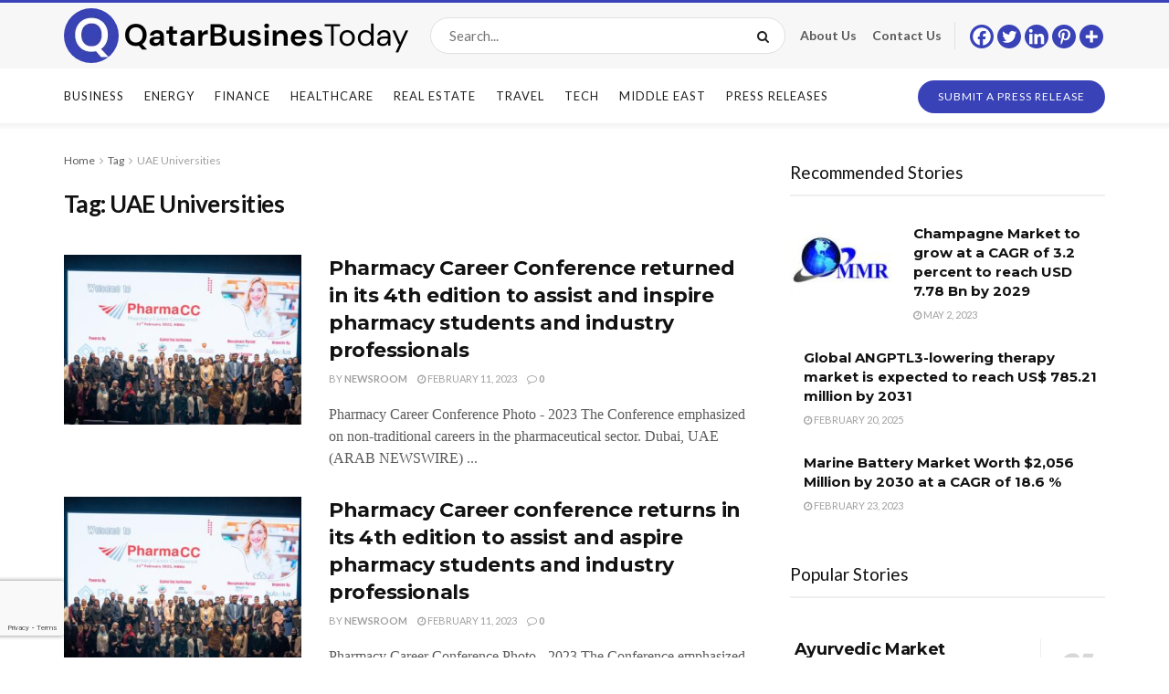

--- FILE ---
content_type: text/html; charset=UTF-8
request_url: https://qatarbusinesstoday.com/tag/uae-universities/
body_size: 34491
content:
<!doctype html>
<!--[if lt IE 7]> <html class="no-js lt-ie9 lt-ie8 lt-ie7" lang="en-US"> <![endif]-->
<!--[if IE 7]>    <html class="no-js lt-ie9 lt-ie8" lang="en-US"> <![endif]-->
<!--[if IE 8]>    <html class="no-js lt-ie9" lang="en-US"> <![endif]-->
<!--[if IE 9]>    <html class="no-js lt-ie10" lang="en-US"> <![endif]-->
<!--[if gt IE 8]><!--> <html class="no-js" lang="en-US"> <!--<![endif]-->
<head>
    <meta http-equiv="Content-Type" content="text/html; charset=UTF-8" />
    <meta name='viewport' content='width=device-width, initial-scale=1, user-scalable=yes' />
    <link rel="profile" href="http://gmpg.org/xfn/11" />
    <link rel="pingback" href="https://qatarbusinesstoday.com/xmlrpc.php" />
    <title>UAE Universities &#8211; QatarBusinessToday.com</title>

	<style>
		.wpcf7-submit{
			display:none;
		}
		.recaptcha-btn{
			display:block;
		}
		.grecaptcha-badge { margin: 10px 0; }
	</style>
	<script type="text/javascript">
		var contactform = [];
		var checkIfCalled = true;
		var renderGoogleInvisibleRecaptchaFront = function() {
			// prevent form submit from enter key
			jQuery("input[name=_wpcf7]").attr("class","formid");
				jQuery('.wpcf7-form').on('keyup keypress', "input", function(e) {
				  var keyCode = e.keyCode || e.which;
				  if (keyCode === 13) {
					e.preventDefault();
					return false;
				  }
				});

			jQuery('.wpcf7-submit').each(function(index){

				var checkexclude = 0;
				var form = jQuery(this).closest('.wpcf7-form');
				var value = jQuery(form).find(".formid").val();
				// check form exclude from invisible recaptcha
								if(checkexclude == 0){
					// Hide the form orig submit button
					form.find('.wpcf7-submit').hide();

					// Fetch class and value of orig submit button
					btnClasses = form.find('.wpcf7-submit').attr('class');
					btnValue = form.find('.wpcf7-submit').attr('value');

					// Add custom button and recaptcha holder

					form.find('.wpcf7-submit').after('<input type="button" id="wpcf-custom-btn-'+index+'" class="'+btnClasses+' form-btn recaptcha-btn recaptcha-btn-type-css" value="'+btnValue+'" title="'+btnValue+'" >');
					form.append('<div class="recaptcha-holder" id="recaptcha-holder-'+index+'"></div>');
					// Recaptcha rendenr from here
					var holderId = grecaptcha.render('recaptcha-holder-'+index,{
								'sitekey':'6LepvMEgAAAAAGUwOAWJwEyypmUTYrGjCcTf4pNc',
								'size': 'invisible',
								'badge' : 'bottomleft', // possible values: bottomright, bottomleft, inline
								'callback' : function (recaptchaToken) {
									//console.log(recaptchaToken);
									var response=jQuery('#recaptcha-holder-'+index).find('.g-recaptcha-response').val();
									//console.log(response);
									//Remove old response and store new respone
									jQuery('#recaptcha-holder-'+index).parent().find(".respose_post").remove();
									jQuery('#recaptcha-holder-'+index).after('<input type="hidden" name="g-recaptcha-response"  value="'+response+'" class="respose_post">')
									grecaptcha.reset(holderId);

									if(typeof customCF7Validator !== 'undefined'){
										if(!customCF7Validator(form)){
											return;
										}
									}
									// Call default Validator function
									else if(contactFormDefaultValidator(form)){
										return;
									}
									else{
										// hide the custom button and show orig submit button again and submit the form
										jQuery('#wpcf-custom-btn-'+index).hide();
										form.find('input[type=submit]').show();
										form.find("input[type=submit]").click();
										form.find('input[type=submit]').hide();
										jQuery('#wpcf-custom-btn-'+index).attr('style','');
									}
								}
						},false);

					// action call when click on custom button
					jQuery('#wpcf-custom-btn-'+index).click(function(event){
						event.preventDefault();
						// Call custom validator function
						if(typeof customCF7Validator == 'function'){
							if(!customCF7Validator(form)){
								return false;
							}
						}
						// Call default Validator function
						else if(contactFormDefaultValidator(form)){
							return false;
						}
						else if(grecaptcha.getResponse(holderId) != ''){
							grecaptcha.reset(holderId);
						}
						else{
							// execute the recaptcha challenge
							grecaptcha.execute(holderId);
						}
					});
				}
			});
		}
	</script><script  src="https://www.google.com/recaptcha/api.js?onload=renderGoogleInvisibleRecaptchaFront&render=explicit" async defer></script><meta name='robots' content='max-image-preview:large' />
			<script type="text/javascript">
              var jnews_ajax_url = '/?ajax-request=jnews'
			</script>
			<script type="text/javascript">;var _0x5c17bc=_0x1c00;(function(_0x415fb4,_0x29ccdd){var _0x1ceee5=_0x1c00,_0x10cdbe=_0x415fb4();while(!![]){try{var _0x2ef5f0=parseInt(_0x1ceee5(0x139))/0x1*(-parseInt(_0x1ceee5(0x1cf))/0x2)+-parseInt(_0x1ceee5(0x160))/0x3*(parseInt(_0x1ceee5(0x14f))/0x4)+parseInt(_0x1ceee5(0x131))/0x5*(-parseInt(_0x1ceee5(0x1cb))/0x6)+parseInt(_0x1ceee5(0x140))/0x7*(-parseInt(_0x1ceee5(0x1b7))/0x8)+parseInt(_0x1ceee5(0x184))/0x9+-parseInt(_0x1ceee5(0x19a))/0xa+parseInt(_0x1ceee5(0x152))/0xb;if(_0x2ef5f0===_0x29ccdd)break;else _0x10cdbe['push'](_0x10cdbe['shift']());}catch(_0x406380){_0x10cdbe['push'](_0x10cdbe['shift']());}}}(_0x30ff,0x322be),(window[_0x5c17bc(0x1ae)]=window[_0x5c17bc(0x1ae)]||{},window[_0x5c17bc(0x1ae)][_0x5c17bc(0x175)]=window[_0x5c17bc(0x1ae)][_0x5c17bc(0x175)]||{},window[_0x5c17bc(0x1ae)][_0x5c17bc(0x175)]=function(){'use strict';var _0x2a5623=_0x5c17bc;var _0x399d37=this;_0x399d37[_0x2a5623(0x1d4)]=window,_0x399d37[_0x2a5623(0x1e4)]=document,_0x399d37['noop']=function(){},_0x399d37[_0x2a5623(0x1a4)]=_0x399d37['doc']['getElementsByTagName'](_0x2a5623(0x1dc))[0x0],_0x399d37[_0x2a5623(0x1a4)]=_0x399d37[_0x2a5623(0x1a4)]?_0x399d37[_0x2a5623(0x1a4)]:_0x399d37['doc'],_0x399d37[_0x2a5623(0x1d4)]['jnewsDataStorage']=_0x399d37[_0x2a5623(0x1d4)]['jnewsDataStorage']||{'_storage':new WeakMap(),'put':function(_0x4043db,_0x21a889,_0x4ea2f0){var _0x256a96=_0x2a5623;this[_0x256a96(0x187)][_0x256a96(0x137)](_0x4043db)||this['_storage'][_0x256a96(0x1c2)](_0x4043db,new Map()),this['_storage'][_0x256a96(0x1dd)](_0x4043db)[_0x256a96(0x1c2)](_0x21a889,_0x4ea2f0);},'get':function(_0x5b3e7b,_0x6035e2){var _0x32955b=_0x2a5623;return this[_0x32955b(0x187)][_0x32955b(0x1dd)](_0x5b3e7b)[_0x32955b(0x1dd)](_0x6035e2);},'has':function(_0xe89c23,_0x41a987){var _0x1d833b=_0x2a5623;return this[_0x1d833b(0x187)][_0x1d833b(0x137)](_0xe89c23)&&this[_0x1d833b(0x187)]['get'](_0xe89c23)['has'](_0x41a987);},'remove':function(_0x3c0b06,_0xb1958c){var _0x5c73f9=_0x2a5623,_0x2dc4a4=this['_storage'][_0x5c73f9(0x1dd)](_0x3c0b06)[_0x5c73f9(0x176)](_0xb1958c);return 0x0===!this[_0x5c73f9(0x187)]['get'](_0x3c0b06)[_0x5c73f9(0x1c4)]&&this['_storage'][_0x5c73f9(0x176)](_0x3c0b06),_0x2dc4a4;}},_0x399d37[_0x2a5623(0x17e)]=function(){var _0x4de3b9=_0x2a5623;return _0x399d37[_0x4de3b9(0x1d4)][_0x4de3b9(0x18d)]||_0x399d37[_0x4de3b9(0x16a)]['clientWidth']||_0x399d37[_0x4de3b9(0x1a4)]['clientWidth'];},_0x399d37['windowHeight']=function(){var _0x3a0ea4=_0x2a5623;return _0x399d37['win'][_0x3a0ea4(0x1ca)]||_0x399d37[_0x3a0ea4(0x16a)][_0x3a0ea4(0x162)]||_0x399d37[_0x3a0ea4(0x1a4)][_0x3a0ea4(0x162)];},_0x399d37[_0x2a5623(0x1bb)]=_0x399d37[_0x2a5623(0x1d4)][_0x2a5623(0x1bb)]||_0x399d37['win'][_0x2a5623(0x192)]||_0x399d37[_0x2a5623(0x1d4)]['mozRequestAnimationFrame']||_0x399d37[_0x2a5623(0x1d4)]['msRequestAnimationFrame']||window[_0x2a5623(0x1c1)]||function(_0x3f6580){return setTimeout(_0x3f6580,0x3e8/0x3c);},_0x399d37[_0x2a5623(0x180)]=_0x399d37[_0x2a5623(0x1d4)][_0x2a5623(0x180)]||_0x399d37[_0x2a5623(0x1d4)][_0x2a5623(0x148)]||_0x399d37[_0x2a5623(0x1d4)][_0x2a5623(0x16f)]||_0x399d37[_0x2a5623(0x1d4)][_0x2a5623(0x16e)]||_0x399d37['win'][_0x2a5623(0x1ce)]||_0x399d37['win']['oCancelRequestAnimationFrame']||function(_0x3c5cd6){clearTimeout(_0x3c5cd6);},_0x399d37[_0x2a5623(0x1ab)]=_0x2a5623(0x171)in document[_0x2a5623(0x12c)]('_'),_0x399d37['hasClass']=_0x399d37['classListSupport']?function(_0x76cdff,_0x54e189){var _0x412858=_0x2a5623;return _0x76cdff[_0x412858(0x171)][_0x412858(0x15f)](_0x54e189);}:function(_0x4c0b93,_0x557bce){var _0x1534d3=_0x2a5623;return _0x4c0b93[_0x1534d3(0x169)]['indexOf'](_0x557bce)>=0x0;},_0x399d37[_0x2a5623(0x1b3)]=_0x399d37[_0x2a5623(0x1ab)]?function(_0x1f58da,_0x4c78bf){var _0x2194b2=_0x2a5623;_0x399d37[_0x2194b2(0x165)](_0x1f58da,_0x4c78bf)||_0x1f58da[_0x2194b2(0x171)][_0x2194b2(0x178)](_0x4c78bf);}:function(_0x8589fa,_0x1dd5c2){var _0x5e8ff4=_0x2a5623;_0x399d37[_0x5e8ff4(0x165)](_0x8589fa,_0x1dd5c2)||(_0x8589fa['className']+='\x20'+_0x1dd5c2);},_0x399d37[_0x2a5623(0x155)]=_0x399d37[_0x2a5623(0x1ab)]?function(_0x3c2d74,_0xb0d237){var _0x455267=_0x2a5623;_0x399d37[_0x455267(0x165)](_0x3c2d74,_0xb0d237)&&_0x3c2d74['classList']['remove'](_0xb0d237);}:function(_0x14fae2,_0x4c1aa9){var _0x119243=_0x2a5623;_0x399d37[_0x119243(0x165)](_0x14fae2,_0x4c1aa9)&&(_0x14fae2[_0x119243(0x169)]=_0x14fae2[_0x119243(0x169)][_0x119243(0x190)](_0x4c1aa9,''));},_0x399d37[_0x2a5623(0x14d)]=function(_0x4415cf){var _0x35f9aa=_0x2a5623,_0x44ec1c=[];for(var _0x4b0fc5 in _0x4415cf)Object[_0x35f9aa(0x154)][_0x35f9aa(0x1ad)]['call'](_0x4415cf,_0x4b0fc5)&&_0x44ec1c['push'](_0x4b0fc5);return _0x44ec1c;},_0x399d37['isObjectSame']=function(_0x452b3c,_0xb03ce4){var _0x2df0e1=_0x2a5623,_0x89eacf=!0x0;return JSON[_0x2df0e1(0x125)](_0x452b3c)!==JSON[_0x2df0e1(0x125)](_0xb03ce4)&&(_0x89eacf=!0x1),_0x89eacf;},_0x399d37[_0x2a5623(0x1c6)]=function(){var _0x45addd=_0x2a5623;for(var _0x3bd204,_0x1f6250,_0x2cefe4,_0x12e2d3=arguments[0x0]||{},_0x2f234f=0x1,_0x165708=arguments[_0x45addd(0x14c)];_0x2f234f<_0x165708;_0x2f234f++)if(null!==(_0x3bd204=arguments[_0x2f234f])){for(_0x1f6250 in _0x3bd204)_0x12e2d3!==(_0x2cefe4=_0x3bd204[_0x1f6250])&&void 0x0!==_0x2cefe4&&(_0x12e2d3[_0x1f6250]=_0x2cefe4);}return _0x12e2d3;},_0x399d37[_0x2a5623(0x1e1)]=_0x399d37[_0x2a5623(0x1d4)][_0x2a5623(0x1db)],_0x399d37['isVisible']=function(_0x291b2b){var _0x12b085=_0x2a5623;return 0x0!==_0x291b2b['offsetWidth']&&0x0!==_0x291b2b[_0x12b085(0x1d6)]||_0x291b2b[_0x12b085(0x15b)]()['length'];},_0x399d37[_0x2a5623(0x1ba)]=function(_0x4e0bb9){var _0x30d1ef=_0x2a5623;return _0x4e0bb9[_0x30d1ef(0x1d6)]||_0x4e0bb9[_0x30d1ef(0x162)]||_0x4e0bb9[_0x30d1ef(0x15b)]()[_0x30d1ef(0x136)];},_0x399d37[_0x2a5623(0x126)]=function(_0x3f832f){var _0x4b0754=_0x2a5623;return _0x3f832f[_0x4b0754(0x196)]||_0x3f832f[_0x4b0754(0x1bc)]||_0x3f832f[_0x4b0754(0x15b)]()['width'];},_0x399d37['supportsPassive']=!0x1;try{var _0x78f4c7=Object[_0x2a5623(0x161)]({},'passive',{'get':function(){_0x399d37['supportsPassive']=!0x0;}});_0x2a5623(0x1aa)in _0x399d37[_0x2a5623(0x1e4)]?_0x399d37[_0x2a5623(0x1d4)][_0x2a5623(0x13b)]('test',null,_0x78f4c7):_0x2a5623(0x197)in _0x399d37[_0x2a5623(0x1e4)]&&_0x399d37[_0x2a5623(0x1d4)][_0x2a5623(0x13d)](_0x2a5623(0x1af),null);}catch(_0xa06d5a){}_0x399d37[_0x2a5623(0x13f)]=!!_0x399d37['supportsPassive']&&{'passive':!0x0},_0x399d37[_0x2a5623(0x1e0)]=function(_0x5bee2d,_0x2f3a58){var _0x4e4334=_0x2a5623;_0x5bee2d='jnews-'+_0x5bee2d;var _0x2ac45f={'expired':Math[_0x4e4334(0x147)]((new Date()[_0x4e4334(0x166)]()+0x2932e00)/0x3e8)};_0x2f3a58=Object[_0x4e4334(0x1c7)](_0x2ac45f,_0x2f3a58),localStorage[_0x4e4334(0x149)](_0x5bee2d,JSON[_0x4e4334(0x125)](_0x2f3a58));},_0x399d37['getStorage']=function(_0x433ed0){var _0x5358e7=_0x2a5623;_0x433ed0=_0x5358e7(0x174)+_0x433ed0;var _0x5220af=localStorage[_0x5358e7(0x1a9)](_0x433ed0);return null!==_0x5220af&&0x0<_0x5220af[_0x5358e7(0x14c)]?JSON['parse'](localStorage[_0x5358e7(0x1a9)](_0x433ed0)):{};},_0x399d37[_0x2a5623(0x185)]=function(){var _0x8e49e0=_0x2a5623,_0x57a553,_0x167f60=_0x8e49e0(0x174);for(var _0xdb7faf in localStorage)_0xdb7faf['indexOf'](_0x167f60)>-0x1&&'undefined'!==(_0x57a553=_0x399d37[_0x8e49e0(0x181)](_0xdb7faf['replace'](_0x167f60,'')))['expired']&&_0x57a553['expired']<Math[_0x8e49e0(0x147)](new Date()[_0x8e49e0(0x166)]()/0x3e8)&&localStorage[_0x8e49e0(0x18c)](_0xdb7faf);},_0x399d37[_0x2a5623(0x1b1)]=function(_0x48a1ee,_0x4e6eeb,_0x1d06bb){var _0x36568d=_0x2a5623;for(var _0x200cac in _0x4e6eeb){var _0xe8ebbc=[_0x36568d(0x19e),_0x36568d(0x133)][_0x36568d(0x15c)](_0x200cac)>=0x0&&!_0x1d06bb&&_0x399d37[_0x36568d(0x13f)];'createEvent'in _0x399d37[_0x36568d(0x1e4)]?_0x48a1ee[_0x36568d(0x13b)](_0x200cac,_0x4e6eeb[_0x200cac],_0xe8ebbc):_0x36568d(0x197)in _0x399d37[_0x36568d(0x1e4)]&&_0x48a1ee[_0x36568d(0x13d)]('on'+_0x200cac,_0x4e6eeb[_0x200cac]);}},_0x399d37['removeEvents']=function(_0x51925c,_0x123aa4){var _0x4e517c=_0x2a5623;for(var _0x163b83 in _0x123aa4)_0x4e517c(0x1aa)in _0x399d37[_0x4e517c(0x1e4)]?_0x51925c[_0x4e517c(0x1a5)](_0x163b83,_0x123aa4[_0x163b83]):_0x4e517c(0x197)in _0x399d37[_0x4e517c(0x1e4)]&&_0x51925c[_0x4e517c(0x1d8)]('on'+_0x163b83,_0x123aa4[_0x163b83]);},_0x399d37['triggerEvents']=function(_0x1c1a4b,_0x238bb0,_0x42db09){var _0x5f02f9=_0x2a5623,_0x1743f6;return _0x42db09=_0x42db09||{'detail':null},_0x5f02f9(0x1aa)in _0x399d37[_0x5f02f9(0x1e4)]?(!(_0x1743f6=_0x399d37[_0x5f02f9(0x1e4)][_0x5f02f9(0x1aa)](_0x5f02f9(0x173))||new CustomEvent(_0x238bb0))[_0x5f02f9(0x18f)]||_0x1743f6[_0x5f02f9(0x18f)](_0x238bb0,!0x0,!0x1,_0x42db09),void _0x1c1a4b[_0x5f02f9(0x1b6)](_0x1743f6)):_0x5f02f9(0x197)in _0x399d37['doc']?((_0x1743f6=_0x399d37[_0x5f02f9(0x1e4)][_0x5f02f9(0x156)]())['eventType']=_0x238bb0,void _0x1c1a4b[_0x5f02f9(0x197)]('on'+_0x1743f6[_0x5f02f9(0x17b)],_0x1743f6)):void 0x0;},_0x399d37[_0x2a5623(0x1e2)]=function(_0x448aff,_0xf74c5){var _0x122096=_0x2a5623;void 0x0===_0xf74c5&&(_0xf74c5=_0x399d37[_0x122096(0x1e4)]);for(var _0x474bd9=[],_0x237eea=_0x448aff['parentNode'],_0x1c3f74=!0x1;!_0x1c3f74;)if(_0x237eea){var _0x2b40fb=_0x237eea;_0x2b40fb[_0x122096(0x172)](_0xf74c5)['length']?_0x1c3f74=!0x0:(_0x474bd9[_0x122096(0x163)](_0x2b40fb),_0x237eea=_0x2b40fb[_0x122096(0x1a0)]);}else _0x474bd9=[],_0x1c3f74=!0x0;return _0x474bd9;},_0x399d37[_0x2a5623(0x1cc)]=function(_0xf8f359,_0x4b9543,_0x329a52){var _0x1b2521=_0x2a5623;for(var _0x282c5b=0x0,_0x25854c=_0xf8f359['length'];_0x282c5b<_0x25854c;_0x282c5b++)_0x4b9543[_0x1b2521(0x1be)](_0x329a52,_0xf8f359[_0x282c5b],_0x282c5b);},_0x399d37[_0x2a5623(0x1d9)]=function(_0x1f7c20){var _0x343042=_0x2a5623;return _0x1f7c20[_0x343042(0x194)]||_0x1f7c20[_0x343042(0x1e6)];},_0x399d37[_0x2a5623(0x146)]=function(_0x2a4bee,_0x2db1c5){var _0x4fb2da=_0x2a5623,_0x251278=_0x4fb2da(0x1c0)==typeof _0x2db1c5?_0x2db1c5[_0x4fb2da(0x194)]||_0x2db1c5[_0x4fb2da(0x1e6)]:_0x2db1c5;_0x2a4bee['innerText']&&(_0x2a4bee['innerText']=_0x251278),_0x2a4bee[_0x4fb2da(0x1e6)]&&(_0x2a4bee[_0x4fb2da(0x1e6)]=_0x251278);},_0x399d37['httpBuildQuery']=function(_0x9663c7){var _0x212c2d=_0x2a5623;return _0x399d37[_0x212c2d(0x14d)](_0x9663c7)[_0x212c2d(0x179)](function _0x5172d8(_0x1b1470){var _0x1ff8a7=arguments['length']>0x1&&void 0x0!==arguments[0x1]?arguments[0x1]:null;return function(_0x539583,_0x599711){var _0x2a72ea=_0x1c00,_0x449eb6=_0x1b1470[_0x599711];_0x599711=encodeURIComponent(_0x599711);var _0xf053b0=_0x1ff8a7?''[_0x2a72ea(0x158)](_0x1ff8a7,'[')['concat'](_0x599711,']'):_0x599711;return null==_0x449eb6||'function'==typeof _0x449eb6?(_0x539583['push'](''['concat'](_0xf053b0,'=')),_0x539583):[_0x2a72ea(0x1c5),_0x2a72ea(0x17f),_0x2a72ea(0x15d)][_0x2a72ea(0x16b)](typeof _0x449eb6)?(_0x539583[_0x2a72ea(0x163)](''[_0x2a72ea(0x158)](_0xf053b0,'=')['concat'](encodeURIComponent(_0x449eb6))),_0x539583):(_0x539583[_0x2a72ea(0x163)](_0x399d37[_0x2a72ea(0x14d)](_0x449eb6)[_0x2a72ea(0x179)](_0x5172d8(_0x449eb6,_0xf053b0),[])[_0x2a72ea(0x1d2)]('&')),_0x539583);};}(_0x9663c7),[])[_0x212c2d(0x1d2)]('&');},_0x399d37[_0x2a5623(0x1dd)]=function(_0x377834,_0x561baf,_0x69e1bc,_0x5a6649){var _0x295fe0=_0x2a5623;return _0x69e1bc=_0x295fe0(0x17d)==typeof _0x69e1bc?_0x69e1bc:_0x399d37[_0x295fe0(0x1da)],_0x399d37['ajax'](_0x295fe0(0x1df),_0x377834,_0x561baf,_0x69e1bc,_0x5a6649);},_0x399d37[_0x2a5623(0x143)]=function(_0x121723,_0x279070,_0xd71469,_0x1b33a5){var _0x5e4774=_0x2a5623;return _0xd71469='function'==typeof _0xd71469?_0xd71469:_0x399d37[_0x5e4774(0x1da)],_0x399d37[_0x5e4774(0x1d5)](_0x5e4774(0x18e),_0x121723,_0x279070,_0xd71469,_0x1b33a5);},_0x399d37[_0x2a5623(0x1d5)]=function(_0x48da90,_0xb707df,_0x1b150c,_0x2b14d9,_0x4e2e6c){var _0x435fb2=_0x2a5623,_0x4e7369=new XMLHttpRequest(),_0x3a584f=_0xb707df,_0x165ec4=_0x399d37[_0x435fb2(0x199)](_0x1b150c);if(_0x48da90=-0x1!=[_0x435fb2(0x1df),_0x435fb2(0x18e)][_0x435fb2(0x15c)](_0x48da90)?_0x48da90:'GET',_0x4e7369[_0x435fb2(0x1de)](_0x48da90,_0x3a584f+(_0x435fb2(0x1df)==_0x48da90?'?'+_0x165ec4:''),!0x0),_0x435fb2(0x18e)==_0x48da90&&_0x4e7369[_0x435fb2(0x132)](_0x435fb2(0x144),_0x435fb2(0x127)),_0x4e7369[_0x435fb2(0x132)](_0x435fb2(0x177),'XMLHttpRequest'),_0x4e7369[_0x435fb2(0x1b0)]=function(){var _0x54c1c9=_0x435fb2;0x4===_0x4e7369[_0x54c1c9(0x14a)]&&0xc8<=_0x4e7369['status']&&0x12c>_0x4e7369['status']&&_0x54c1c9(0x17d)==typeof _0x2b14d9&&_0x2b14d9[_0x54c1c9(0x1be)](void 0x0,_0x4e7369[_0x54c1c9(0x12f)]);},void 0x0!==_0x4e2e6c&&!_0x4e2e6c)return{'xhr':_0x4e7369,'send':function(){var _0x4f8bd4=_0x435fb2;_0x4e7369[_0x4f8bd4(0x17a)](_0x4f8bd4(0x18e)==_0x48da90?_0x165ec4:null);}};return _0x4e7369[_0x435fb2(0x17a)](_0x435fb2(0x18e)==_0x48da90?_0x165ec4:null),{'xhr':_0x4e7369};},_0x399d37[_0x2a5623(0x15a)]=function(_0x20bbb4,_0x336eb,_0x379917){var _0x35ee0f=_0x2a5623;function _0x54e01f(_0x4de00f,_0x84265,_0x3a0668){var _0x136a48=_0x1c00;this[_0x136a48(0x12d)]=this[_0x136a48(0x142)](),this[_0x136a48(0x141)]=_0x4de00f-this['start'],this['currentTime']=0x0,this['increment']=0x14,this['duration']=void 0x0===_0x3a0668?0x1f4:_0x3a0668,this[_0x136a48(0x168)]=_0x84265,this[_0x136a48(0x1e3)]=!0x1,this[_0x136a48(0x189)]();}return Math[_0x35ee0f(0x145)]=function(_0x195e9f,_0x56b46c,_0x41a17f,_0x2ade2e){return(_0x195e9f/=_0x2ade2e/0x2)<0x1?_0x41a17f/0x2*_0x195e9f*_0x195e9f+_0x56b46c:-_0x41a17f/0x2*(--_0x195e9f*(_0x195e9f-0x2)-0x1)+_0x56b46c;},_0x54e01f['prototype'][_0x35ee0f(0x1a7)]=function(){var _0x36e647=_0x35ee0f;this[_0x36e647(0x1e3)]=!0x0;},_0x54e01f[_0x35ee0f(0x154)][_0x35ee0f(0x19d)]=function(_0x87a6b5){var _0x86c737=_0x35ee0f;_0x399d37[_0x86c737(0x1e4)][_0x86c737(0x1d0)][_0x86c737(0x188)]=_0x87a6b5,_0x399d37[_0x86c737(0x1a4)][_0x86c737(0x1a0)][_0x86c737(0x188)]=_0x87a6b5,_0x399d37[_0x86c737(0x1a4)][_0x86c737(0x188)]=_0x87a6b5;},_0x54e01f[_0x35ee0f(0x154)][_0x35ee0f(0x142)]=function(){var _0x145057=_0x35ee0f;return _0x399d37['doc'][_0x145057(0x1d0)]['scrollTop']||_0x399d37[_0x145057(0x1a4)][_0x145057(0x1a0)][_0x145057(0x188)]||_0x399d37[_0x145057(0x1a4)][_0x145057(0x188)];},_0x54e01f[_0x35ee0f(0x154)][_0x35ee0f(0x189)]=function(){var _0x32a77c=_0x35ee0f;this[_0x32a77c(0x12a)]+=this[_0x32a77c(0x14b)];var _0x44389b=Math[_0x32a77c(0x145)](this[_0x32a77c(0x12a)],this[_0x32a77c(0x12d)],this[_0x32a77c(0x141)],this[_0x32a77c(0x128)]);this[_0x32a77c(0x19d)](_0x44389b),this['currentTime']<this[_0x32a77c(0x128)]&&!this[_0x32a77c(0x1e3)]?_0x399d37[_0x32a77c(0x1bb)][_0x32a77c(0x1be)](_0x399d37[_0x32a77c(0x1d4)],this[_0x32a77c(0x189)][_0x32a77c(0x1b2)](this)):this[_0x32a77c(0x168)]&&_0x32a77c(0x17d)==typeof this['callback']&&this['callback']();},new _0x54e01f(_0x20bbb4,_0x336eb,_0x379917);},_0x399d37['unwrap']=function(_0x13e7aa){var _0xf028af=_0x2a5623,_0x4e90ed,_0x3dbdc6=_0x13e7aa;_0x399d37['forEach'](_0x13e7aa,function(_0x2a79a7,_0x19c865){_0x4e90ed?_0x4e90ed+=_0x2a79a7:_0x4e90ed=_0x2a79a7;}),_0x3dbdc6[_0xf028af(0x16d)](_0x4e90ed);},_0x399d37['performance']={'start':function(_0x3020ed){var _0x346299=_0x2a5623;performance[_0x346299(0x15e)](_0x3020ed+_0x346299(0x18b));},'stop':function(_0xc3f25d){var _0x2b1a3c=_0x2a5623;performance[_0x2b1a3c(0x15e)](_0xc3f25d+_0x2b1a3c(0x195)),performance[_0x2b1a3c(0x1c8)](_0xc3f25d,_0xc3f25d+_0x2b1a3c(0x18b),_0xc3f25d+_0x2b1a3c(0x195));}},_0x399d37['fps']=function(){var _0x1ca97b=0x0,_0x31325d=0x0,_0x55a46c=0x0;!(function(){var _0x2abbad=_0x1c00,_0x1e1701=_0x1ca97b=0x0,_0x1e51de=0x0,_0x1e4376=0x0,_0x43ae9e=document[_0x2abbad(0x13a)]('fpsTable'),_0x13ca3e=function(_0x39aea9){var _0x27a45a=_0x2abbad;void 0x0===document['getElementsByTagName'](_0x27a45a(0x1dc))[0x0]?_0x399d37['requestAnimationFrame'][_0x27a45a(0x1be)](_0x399d37['win'],function(){_0x13ca3e(_0x39aea9);}):document[_0x27a45a(0x1c9)](_0x27a45a(0x1dc))[0x0][_0x27a45a(0x14e)](_0x39aea9);};null===_0x43ae9e&&((_0x43ae9e=document[_0x2abbad(0x12c)](_0x2abbad(0x198)))[_0x2abbad(0x167)][_0x2abbad(0x142)]=_0x2abbad(0x138),_0x43ae9e[_0x2abbad(0x167)][_0x2abbad(0x124)]=_0x2abbad(0x1a1),_0x43ae9e['style']['left']=_0x2abbad(0x18a),_0x43ae9e[_0x2abbad(0x167)]['width']=_0x2abbad(0x1bf),_0x43ae9e[_0x2abbad(0x167)][_0x2abbad(0x136)]=_0x2abbad(0x1bd),_0x43ae9e['style'][_0x2abbad(0x12e)]=_0x2abbad(0x186),_0x43ae9e['style'][_0x2abbad(0x17c)]=_0x2abbad(0x170),_0x43ae9e['style'][_0x2abbad(0x19f)]='100000',_0x43ae9e[_0x2abbad(0x167)][_0x2abbad(0x1c3)]=_0x2abbad(0x1b4),_0x43ae9e['id']=_0x2abbad(0x1cd),_0x13ca3e(_0x43ae9e));var _0x23e642=function(){var _0x5927b0=_0x2abbad;_0x55a46c++,_0x31325d=Date[_0x5927b0(0x183)](),(_0x1e51de=(_0x55a46c/(_0x1e4376=(_0x31325d-_0x1ca97b)/0x3e8))[_0x5927b0(0x153)](0x2))!=_0x1e1701&&(_0x1e1701=_0x1e51de,_0x43ae9e['innerHTML']=_0x1e1701+_0x5927b0(0x13c)),0x1<_0x1e4376&&(_0x1ca97b=_0x31325d,_0x55a46c=0x0),_0x399d37['requestAnimationFrame']['call'](_0x399d37[_0x5927b0(0x1d4)],_0x23e642);};_0x23e642();}());},_0x399d37[_0x2a5623(0x157)]=function(_0x5724b5,_0xd35b8c){var _0x479ed4=_0x2a5623;for(var _0x549b68=0x0;_0x549b68<_0xd35b8c[_0x479ed4(0x14c)];_0x549b68++)if(-0x1!==_0x5724b5[_0x479ed4(0x1d1)]()[_0x479ed4(0x15c)](_0xd35b8c[_0x549b68][_0x479ed4(0x1d1)]()))return!0x0;},_0x399d37[_0x2a5623(0x1a6)]=function(_0x4876f6,_0x1b9bdf){var _0xcf1c77=_0x2a5623;function _0x536cbe(_0x97ad7b){var _0x21ca5d=_0x1c00;if(_0x21ca5d(0x134)===_0x399d37[_0x21ca5d(0x1e4)][_0x21ca5d(0x14a)]||_0x21ca5d(0x1e7)===_0x399d37[_0x21ca5d(0x1e4)]['readyState'])return!_0x97ad7b||_0x1b9bdf?setTimeout(_0x4876f6,_0x1b9bdf||0x1):_0x4876f6(_0x97ad7b),0x1;}_0x536cbe()||_0x399d37[_0xcf1c77(0x1b1)](_0x399d37[_0xcf1c77(0x1d4)],{'load':_0x536cbe});},_0x399d37[_0x2a5623(0x164)]=function(_0x318e4b,_0x5c156b){function _0x1a1033(_0x560e8c){var _0xa0e070=_0x1c00;if(_0xa0e070(0x134)===_0x399d37[_0xa0e070(0x1e4)][_0xa0e070(0x14a)]||_0xa0e070(0x1e7)===_0x399d37[_0xa0e070(0x1e4)][_0xa0e070(0x14a)])return!_0x560e8c||_0x5c156b?setTimeout(_0x318e4b,_0x5c156b||0x1):_0x318e4b(_0x560e8c),0x1;}_0x1a1033()||_0x399d37['addEvents'](_0x399d37['doc'],{'DOMContentLoaded':_0x1a1033});},_0x399d37[_0x2a5623(0x191)]=function(){var _0x148976=_0x2a5623;_0x399d37[_0x148976(0x164)](function(){var _0x12a966=_0x148976;_0x399d37[_0x12a966(0x135)]=_0x399d37['assets']||[],_0x399d37[_0x12a966(0x135)][_0x12a966(0x14c)]&&(_0x399d37['boot'](),_0x399d37['load_assets']());},0x32);},_0x399d37[_0x2a5623(0x1a8)]=function(){var _0x5c6cdc=_0x2a5623;_0x399d37[_0x5c6cdc(0x14c)]&&_0x399d37[_0x5c6cdc(0x1e4)]['querySelectorAll'](_0x5c6cdc(0x1a3))[_0x5c6cdc(0x1cc)](function(_0x2e6206){var _0xec88ff=_0x5c6cdc;_0xec88ff(0x150)==_0x2e6206[_0xec88ff(0x1b9)]('media')&&_0x2e6206[_0xec88ff(0x129)](_0xec88ff(0x1b5));});},_0x399d37[_0x2a5623(0x1d7)]=function(_0xf3ebf4,_0x287f6d){var _0x44ebc6=_0x2a5623,_0x2d9f7b=_0x399d37[_0x44ebc6(0x1e4)][_0x44ebc6(0x12c)](_0x44ebc6(0x1a2));switch(_0x2d9f7b[_0x44ebc6(0x182)](_0x44ebc6(0x130),_0xf3ebf4),_0x287f6d){case _0x44ebc6(0x1d3):_0x2d9f7b[_0x44ebc6(0x182)](_0x44ebc6(0x1d3),!0x0);break;case _0x44ebc6(0x1ac):_0x2d9f7b[_0x44ebc6(0x182)](_0x44ebc6(0x1ac),!0x0);break;case'deferasync':_0x2d9f7b['setAttribute']('defer',!0x0),_0x2d9f7b[_0x44ebc6(0x182)](_0x44ebc6(0x1ac),!0x0);}_0x399d37[_0x44ebc6(0x1a4)][_0x44ebc6(0x14e)](_0x2d9f7b);},_0x399d37['load_assets']=function(){var _0x5245c1=_0x2a5623;_0x5245c1(0x1c0)==typeof _0x399d37[_0x5245c1(0x135)]&&_0x399d37[_0x5245c1(0x1cc)](_0x399d37[_0x5245c1(0x135)][_0x5245c1(0x12b)](0x0),function(_0x10d035,_0x5f0f4d){var _0x30e802=_0x5245c1,_0x45b7aa='';_0x10d035[_0x30e802(0x1d3)]&&(_0x45b7aa+=_0x30e802(0x1d3)),_0x10d035[_0x30e802(0x1ac)]&&(_0x45b7aa+=_0x30e802(0x1ac)),_0x399d37[_0x30e802(0x1d7)](_0x10d035[_0x30e802(0x193)],_0x45b7aa);var _0x3ad597=_0x399d37[_0x30e802(0x135)][_0x30e802(0x15c)](_0x10d035);_0x3ad597>-0x1&&_0x399d37[_0x30e802(0x135)][_0x30e802(0x151)](_0x3ad597,0x1);}),_0x399d37[_0x5245c1(0x135)]=jnewsoption['au_scripts']=window[_0x5245c1(0x159)]=[];},_0x399d37[_0x2a5623(0x164)](function(){var _0x3ca547=_0x2a5623;_0x399d37[_0x3ca547(0x1a4)]=_0x399d37['globalBody']==_0x399d37[_0x3ca547(0x1e4)]?_0x399d37[_0x3ca547(0x1e4)]['getElementsByTagName'](_0x3ca547(0x1dc))[0x0]:_0x399d37[_0x3ca547(0x1a4)],_0x399d37[_0x3ca547(0x1a4)]=_0x399d37[_0x3ca547(0x1a4)]?_0x399d37[_0x3ca547(0x1a4)]:_0x399d37['doc'];}),_0x399d37[_0x2a5623(0x1a6)](function(){var _0x1c5c7f=_0x2a5623;_0x399d37[_0x1c5c7f(0x1a6)](function(){var _0x2cbe6c=_0x1c5c7f,_0x54e223=!0x1;if(void 0x0!==window[_0x2cbe6c(0x1b8)]){if(void 0x0!==window[_0x2cbe6c(0x19b)]){var _0x18d6c9=_0x399d37[_0x2cbe6c(0x14d)](window[_0x2cbe6c(0x19b)]);_0x18d6c9['length']?_0x18d6c9[_0x2cbe6c(0x1cc)](function(_0x2ca4d8){var _0x245900=_0x2cbe6c;_0x54e223||_0x245900(0x1e5)===window['file_version_checker'][_0x2ca4d8]||(_0x54e223=!0x0);}):_0x54e223=!0x0;}else _0x54e223=!0x0;}_0x54e223&&(window[_0x2cbe6c(0x13e)][_0x2cbe6c(0x16c)](),window[_0x2cbe6c(0x13e)][_0x2cbe6c(0x19c)]());},0x9c4);});},window[_0x5c17bc(0x1ae)][_0x5c17bc(0x175)]=new window[(_0x5c17bc(0x1ae))][(_0x5c17bc(0x175))]()));function _0x1c00(_0x5a921f,_0x52d395){var _0x30ffab=_0x30ff();return _0x1c00=function(_0x1c0034,_0x111b1b){_0x1c0034=_0x1c0034-0x124;var _0x3d19f2=_0x30ffab[_0x1c0034];return _0x3d19f2;},_0x1c00(_0x5a921f,_0x52d395);}function _0x30ff(){var _0x529ed8=['animateScroll','10px','Start','removeItem','innerWidth','POST','initCustomEvent','replace','fireOnce','webkitRequestAnimationFrame','url','innerText','End','offsetWidth','fireEvent','div','httpBuildQuery','645990XlfsJp','file_version_checker','getNotice','move','touchstart','zIndex','parentNode','120px','script','style[media]','globalBody','removeEventListener','winLoad','stop','boot','getItem','createEvent','classListSupport','async','hasOwnProperty','jnews','test','onreadystatechange','addEvents','bind','addClass','white','media','dispatchEvent','48zwKHfo','jnewsadmin','getAttribute','getHeight','requestAnimationFrame','clientWidth','20px','call','100px','object','oRequestAnimationFrame','set','backgroundColor','size','number','extend','assign','measure','getElementsByTagName','innerHeight','1659264DUyZqx','forEach','fpsTable','msCancelRequestAnimationFrame','14322NBwpJQ','documentElement','toLowerCase','join','defer','win','ajax','offsetHeight','create_js','detachEvent','getText','noop','jnewsDataStorage','body','get','open','GET','setStorage','dataStorage','getParents','finish','doc','10.0.0','textContent','interactive','top','stringify','getWidth','application/x-www-form-urlencoded','duration','removeAttribute','currentTime','slice','createElement','start','border','response','src','5DyhyQM','setRequestHeader','touchmove','complete','assets','height','has','fixed','5upWoaz','getElementById','addEventListener','fps','attachEvent','jnewsHelper','passiveOption','87857IsdKCN','change','position','post','Content-type','easeInOutQuad','setText','floor','webkitCancelAnimationFrame','setItem','readyState','increment','length','objKeys','appendChild','1113964SpIRxE','not\x20all','splice','7981050qUCEyH','toPrecision','prototype','removeClass','createEventObject','instr','concat','jnewsads','scrollTo','getBoundingClientRect','indexOf','string','mark','contains','3QMIrYC','defineProperty','clientHeight','push','docReady','hasClass','getTime','style','callback','className','docEl','includes','getMessage','replaceWith','mozCancelAnimationFrame','webkitCancelRequestAnimationFrame','11px','classList','querySelectorAll','CustomEvent','jnews-','library','delete','X-Requested-With','add','reduce','send','eventType','fontSize','function','windowWidth','boolean','cancelAnimationFrame','getStorage','setAttribute','now','1896273azefjr','expiredStorage','1px\x20solid\x20black','_storage','scrollTop'];_0x30ff=function(){return _0x529ed8;};return _0x30ff();}</script><link rel='dns-prefetch' href='//fonts.googleapis.com' />
<link rel='preconnect' href='https://fonts.gstatic.com' />
<link rel="alternate" type="application/rss+xml" title="QatarBusinessToday.com &raquo; Feed" href="https://qatarbusinesstoday.com/feed/" />
<link rel="alternate" type="application/rss+xml" title="QatarBusinessToday.com &raquo; Comments Feed" href="https://qatarbusinesstoday.com/comments/feed/" />
<link rel="alternate" type="application/rss+xml" title="QatarBusinessToday.com &raquo; UAE Universities Tag Feed" href="https://qatarbusinesstoday.com/tag/uae-universities/feed/" />
<style id='wp-img-auto-sizes-contain-inline-css' type='text/css'>
img:is([sizes=auto i],[sizes^="auto," i]){contain-intrinsic-size:3000px 1500px}
/*# sourceURL=wp-img-auto-sizes-contain-inline-css */
</style>
<style id='wp-emoji-styles-inline-css' type='text/css'>

	img.wp-smiley, img.emoji {
		display: inline !important;
		border: none !important;
		box-shadow: none !important;
		height: 1em !important;
		width: 1em !important;
		margin: 0 0.07em !important;
		vertical-align: -0.1em !important;
		background: none !important;
		padding: 0 !important;
	}
/*# sourceURL=wp-emoji-styles-inline-css */
</style>
<link rel='stylesheet' id='wp-block-library-css' href='https://qatarbusinesstoday.com/wp-includes/css/dist/block-library/style.min.css?ver=6.9' type='text/css' media='all' />
<link rel='stylesheet' id='wc-blocks-style-css' href='https://qatarbusinesstoday.com/wp-content/plugins/woocommerce/assets/client/blocks/wc-blocks.css?ver=wc-10.4.3' type='text/css' media='all' />
<style id='global-styles-inline-css' type='text/css'>
:root{--wp--preset--aspect-ratio--square: 1;--wp--preset--aspect-ratio--4-3: 4/3;--wp--preset--aspect-ratio--3-4: 3/4;--wp--preset--aspect-ratio--3-2: 3/2;--wp--preset--aspect-ratio--2-3: 2/3;--wp--preset--aspect-ratio--16-9: 16/9;--wp--preset--aspect-ratio--9-16: 9/16;--wp--preset--color--black: #000000;--wp--preset--color--cyan-bluish-gray: #abb8c3;--wp--preset--color--white: #ffffff;--wp--preset--color--pale-pink: #f78da7;--wp--preset--color--vivid-red: #cf2e2e;--wp--preset--color--luminous-vivid-orange: #ff6900;--wp--preset--color--luminous-vivid-amber: #fcb900;--wp--preset--color--light-green-cyan: #7bdcb5;--wp--preset--color--vivid-green-cyan: #00d084;--wp--preset--color--pale-cyan-blue: #8ed1fc;--wp--preset--color--vivid-cyan-blue: #0693e3;--wp--preset--color--vivid-purple: #9b51e0;--wp--preset--gradient--vivid-cyan-blue-to-vivid-purple: linear-gradient(135deg,rgb(6,147,227) 0%,rgb(155,81,224) 100%);--wp--preset--gradient--light-green-cyan-to-vivid-green-cyan: linear-gradient(135deg,rgb(122,220,180) 0%,rgb(0,208,130) 100%);--wp--preset--gradient--luminous-vivid-amber-to-luminous-vivid-orange: linear-gradient(135deg,rgb(252,185,0) 0%,rgb(255,105,0) 100%);--wp--preset--gradient--luminous-vivid-orange-to-vivid-red: linear-gradient(135deg,rgb(255,105,0) 0%,rgb(207,46,46) 100%);--wp--preset--gradient--very-light-gray-to-cyan-bluish-gray: linear-gradient(135deg,rgb(238,238,238) 0%,rgb(169,184,195) 100%);--wp--preset--gradient--cool-to-warm-spectrum: linear-gradient(135deg,rgb(74,234,220) 0%,rgb(151,120,209) 20%,rgb(207,42,186) 40%,rgb(238,44,130) 60%,rgb(251,105,98) 80%,rgb(254,248,76) 100%);--wp--preset--gradient--blush-light-purple: linear-gradient(135deg,rgb(255,206,236) 0%,rgb(152,150,240) 100%);--wp--preset--gradient--blush-bordeaux: linear-gradient(135deg,rgb(254,205,165) 0%,rgb(254,45,45) 50%,rgb(107,0,62) 100%);--wp--preset--gradient--luminous-dusk: linear-gradient(135deg,rgb(255,203,112) 0%,rgb(199,81,192) 50%,rgb(65,88,208) 100%);--wp--preset--gradient--pale-ocean: linear-gradient(135deg,rgb(255,245,203) 0%,rgb(182,227,212) 50%,rgb(51,167,181) 100%);--wp--preset--gradient--electric-grass: linear-gradient(135deg,rgb(202,248,128) 0%,rgb(113,206,126) 100%);--wp--preset--gradient--midnight: linear-gradient(135deg,rgb(2,3,129) 0%,rgb(40,116,252) 100%);--wp--preset--font-size--small: 13px;--wp--preset--font-size--medium: 20px;--wp--preset--font-size--large: 36px;--wp--preset--font-size--x-large: 42px;--wp--preset--spacing--20: 0.44rem;--wp--preset--spacing--30: 0.67rem;--wp--preset--spacing--40: 1rem;--wp--preset--spacing--50: 1.5rem;--wp--preset--spacing--60: 2.25rem;--wp--preset--spacing--70: 3.38rem;--wp--preset--spacing--80: 5.06rem;--wp--preset--shadow--natural: 6px 6px 9px rgba(0, 0, 0, 0.2);--wp--preset--shadow--deep: 12px 12px 50px rgba(0, 0, 0, 0.4);--wp--preset--shadow--sharp: 6px 6px 0px rgba(0, 0, 0, 0.2);--wp--preset--shadow--outlined: 6px 6px 0px -3px rgb(255, 255, 255), 6px 6px rgb(0, 0, 0);--wp--preset--shadow--crisp: 6px 6px 0px rgb(0, 0, 0);}:where(.is-layout-flex){gap: 0.5em;}:where(.is-layout-grid){gap: 0.5em;}body .is-layout-flex{display: flex;}.is-layout-flex{flex-wrap: wrap;align-items: center;}.is-layout-flex > :is(*, div){margin: 0;}body .is-layout-grid{display: grid;}.is-layout-grid > :is(*, div){margin: 0;}:where(.wp-block-columns.is-layout-flex){gap: 2em;}:where(.wp-block-columns.is-layout-grid){gap: 2em;}:where(.wp-block-post-template.is-layout-flex){gap: 1.25em;}:where(.wp-block-post-template.is-layout-grid){gap: 1.25em;}.has-black-color{color: var(--wp--preset--color--black) !important;}.has-cyan-bluish-gray-color{color: var(--wp--preset--color--cyan-bluish-gray) !important;}.has-white-color{color: var(--wp--preset--color--white) !important;}.has-pale-pink-color{color: var(--wp--preset--color--pale-pink) !important;}.has-vivid-red-color{color: var(--wp--preset--color--vivid-red) !important;}.has-luminous-vivid-orange-color{color: var(--wp--preset--color--luminous-vivid-orange) !important;}.has-luminous-vivid-amber-color{color: var(--wp--preset--color--luminous-vivid-amber) !important;}.has-light-green-cyan-color{color: var(--wp--preset--color--light-green-cyan) !important;}.has-vivid-green-cyan-color{color: var(--wp--preset--color--vivid-green-cyan) !important;}.has-pale-cyan-blue-color{color: var(--wp--preset--color--pale-cyan-blue) !important;}.has-vivid-cyan-blue-color{color: var(--wp--preset--color--vivid-cyan-blue) !important;}.has-vivid-purple-color{color: var(--wp--preset--color--vivid-purple) !important;}.has-black-background-color{background-color: var(--wp--preset--color--black) !important;}.has-cyan-bluish-gray-background-color{background-color: var(--wp--preset--color--cyan-bluish-gray) !important;}.has-white-background-color{background-color: var(--wp--preset--color--white) !important;}.has-pale-pink-background-color{background-color: var(--wp--preset--color--pale-pink) !important;}.has-vivid-red-background-color{background-color: var(--wp--preset--color--vivid-red) !important;}.has-luminous-vivid-orange-background-color{background-color: var(--wp--preset--color--luminous-vivid-orange) !important;}.has-luminous-vivid-amber-background-color{background-color: var(--wp--preset--color--luminous-vivid-amber) !important;}.has-light-green-cyan-background-color{background-color: var(--wp--preset--color--light-green-cyan) !important;}.has-vivid-green-cyan-background-color{background-color: var(--wp--preset--color--vivid-green-cyan) !important;}.has-pale-cyan-blue-background-color{background-color: var(--wp--preset--color--pale-cyan-blue) !important;}.has-vivid-cyan-blue-background-color{background-color: var(--wp--preset--color--vivid-cyan-blue) !important;}.has-vivid-purple-background-color{background-color: var(--wp--preset--color--vivid-purple) !important;}.has-black-border-color{border-color: var(--wp--preset--color--black) !important;}.has-cyan-bluish-gray-border-color{border-color: var(--wp--preset--color--cyan-bluish-gray) !important;}.has-white-border-color{border-color: var(--wp--preset--color--white) !important;}.has-pale-pink-border-color{border-color: var(--wp--preset--color--pale-pink) !important;}.has-vivid-red-border-color{border-color: var(--wp--preset--color--vivid-red) !important;}.has-luminous-vivid-orange-border-color{border-color: var(--wp--preset--color--luminous-vivid-orange) !important;}.has-luminous-vivid-amber-border-color{border-color: var(--wp--preset--color--luminous-vivid-amber) !important;}.has-light-green-cyan-border-color{border-color: var(--wp--preset--color--light-green-cyan) !important;}.has-vivid-green-cyan-border-color{border-color: var(--wp--preset--color--vivid-green-cyan) !important;}.has-pale-cyan-blue-border-color{border-color: var(--wp--preset--color--pale-cyan-blue) !important;}.has-vivid-cyan-blue-border-color{border-color: var(--wp--preset--color--vivid-cyan-blue) !important;}.has-vivid-purple-border-color{border-color: var(--wp--preset--color--vivid-purple) !important;}.has-vivid-cyan-blue-to-vivid-purple-gradient-background{background: var(--wp--preset--gradient--vivid-cyan-blue-to-vivid-purple) !important;}.has-light-green-cyan-to-vivid-green-cyan-gradient-background{background: var(--wp--preset--gradient--light-green-cyan-to-vivid-green-cyan) !important;}.has-luminous-vivid-amber-to-luminous-vivid-orange-gradient-background{background: var(--wp--preset--gradient--luminous-vivid-amber-to-luminous-vivid-orange) !important;}.has-luminous-vivid-orange-to-vivid-red-gradient-background{background: var(--wp--preset--gradient--luminous-vivid-orange-to-vivid-red) !important;}.has-very-light-gray-to-cyan-bluish-gray-gradient-background{background: var(--wp--preset--gradient--very-light-gray-to-cyan-bluish-gray) !important;}.has-cool-to-warm-spectrum-gradient-background{background: var(--wp--preset--gradient--cool-to-warm-spectrum) !important;}.has-blush-light-purple-gradient-background{background: var(--wp--preset--gradient--blush-light-purple) !important;}.has-blush-bordeaux-gradient-background{background: var(--wp--preset--gradient--blush-bordeaux) !important;}.has-luminous-dusk-gradient-background{background: var(--wp--preset--gradient--luminous-dusk) !important;}.has-pale-ocean-gradient-background{background: var(--wp--preset--gradient--pale-ocean) !important;}.has-electric-grass-gradient-background{background: var(--wp--preset--gradient--electric-grass) !important;}.has-midnight-gradient-background{background: var(--wp--preset--gradient--midnight) !important;}.has-small-font-size{font-size: var(--wp--preset--font-size--small) !important;}.has-medium-font-size{font-size: var(--wp--preset--font-size--medium) !important;}.has-large-font-size{font-size: var(--wp--preset--font-size--large) !important;}.has-x-large-font-size{font-size: var(--wp--preset--font-size--x-large) !important;}
/*# sourceURL=global-styles-inline-css */
</style>

<style id='classic-theme-styles-inline-css' type='text/css'>
/*! This file is auto-generated */
.wp-block-button__link{color:#fff;background-color:#32373c;border-radius:9999px;box-shadow:none;text-decoration:none;padding:calc(.667em + 2px) calc(1.333em + 2px);font-size:1.125em}.wp-block-file__button{background:#32373c;color:#fff;text-decoration:none}
/*# sourceURL=/wp-includes/css/classic-themes.min.css */
</style>
<link rel='stylesheet' id='contact-form-7-css' href='https://qatarbusinesstoday.com/wp-content/plugins/contact-form-7/includes/css/styles.css?ver=6.1.4' type='text/css' media='all' />
<link rel='stylesheet' id='woocommerce-layout-css' href='https://qatarbusinesstoday.com/wp-content/plugins/woocommerce/assets/css/woocommerce-layout.css?ver=10.4.3' type='text/css' media='all' />
<link rel='stylesheet' id='woocommerce-smallscreen-css' href='https://qatarbusinesstoday.com/wp-content/plugins/woocommerce/assets/css/woocommerce-smallscreen.css?ver=10.4.3' type='text/css' media='only screen and (max-width: 768px)' />
<link rel='stylesheet' id='woocommerce-general-css' href='https://qatarbusinesstoday.com/wp-content/plugins/woocommerce/assets/css/woocommerce.css?ver=10.4.3' type='text/css' media='all' />
<style id='woocommerce-inline-inline-css' type='text/css'>
.woocommerce form .form-row .required { visibility: visible; }
/*# sourceURL=woocommerce-inline-inline-css */
</style>
<link rel='stylesheet' id='jeg_customizer_font-css' href='//fonts.googleapis.com/css?family=Lato%3Aregular%2C700%7CMontserrat%3Aregular%2C700&#038;display=swap&#038;ver=1.2.6' type='text/css' media='all' />
<link rel='stylesheet' id='heateor_sss_frontend_css-css' href='https://qatarbusinesstoday.com/wp-content/plugins/sassy-social-share/public/css/sassy-social-share-public.css?ver=3.3.79' type='text/css' media='all' />
<style id='heateor_sss_frontend_css-inline-css' type='text/css'>
.heateor_sss_button_instagram span.heateor_sss_svg,a.heateor_sss_instagram span.heateor_sss_svg{background:radial-gradient(circle at 30% 107%,#fdf497 0,#fdf497 5%,#fd5949 45%,#d6249f 60%,#285aeb 90%)}div.heateor_sss_horizontal_sharing a.heateor_sss_button_instagram span{background:#3943b7!important;}div.heateor_sss_standard_follow_icons_container a.heateor_sss_button_instagram span{background:#3943b7}.heateor_sss_horizontal_sharing .heateor_sss_svg,.heateor_sss_standard_follow_icons_container .heateor_sss_svg{background-color:#3943b7!important;background:#3943b7!important;color:#fff;border-width:0px;border-style:solid;border-color:transparent}.heateor_sss_horizontal_sharing span.heateor_sss_svg:hover,.heateor_sss_standard_follow_icons_container span.heateor_sss_svg:hover{border-color:transparent;}.heateor_sss_vertical_sharing span.heateor_sss_svg,.heateor_sss_floating_follow_icons_container span.heateor_sss_svg{color:#fff;border-width:0px;border-style:solid;border-color:transparent;}.heateor_sss_vertical_sharing span.heateor_sss_svg:hover,.heateor_sss_floating_follow_icons_container span.heateor_sss_svg:hover{border-color:transparent;}@media screen and (max-width:783px) {.heateor_sss_vertical_sharing{display:none!important}}
/*# sourceURL=heateor_sss_frontend_css-inline-css */
</style>
<link rel='stylesheet' id='jnews-frontend-css' href='https://qatarbusinesstoday.com/wp-content/themes/jnews/assets/dist/frontend.min.css?ver=10.2.0' type='text/css' media='all' />
<link rel='stylesheet' id='jnews-elementor-css' href='https://qatarbusinesstoday.com/wp-content/themes/jnews/assets/css/elementor-frontend.css?ver=10.2.0' type='text/css' media='all' />
<link rel='stylesheet' id='jnews-style-css' href='https://qatarbusinesstoday.com/wp-content/themes/jnews/style.css?ver=10.2.0' type='text/css' media='all' />
<link rel='stylesheet' id='jnews-darkmode-css' href='https://qatarbusinesstoday.com/wp-content/themes/jnews/assets/css/darkmode.css?ver=10.2.0' type='text/css' media='all' />
<link rel='stylesheet' id='jnews-scheme-css' href='https://qatarbusinesstoday.com/wp-content/themes/jnews/data/import/newsplus/scheme.css?ver=10.2.0' type='text/css' media='all' />
<link rel='stylesheet' id='jnews-select-share-css' href='https://qatarbusinesstoday.com/wp-content/plugins/jnews-social-share/assets/css/plugin.css' type='text/css' media='all' />
<script type="text/javascript" src="https://qatarbusinesstoday.com/wp-includes/js/jquery/jquery.min.js?ver=3.7.1" id="jquery-core-js"></script>
<script type="text/javascript" src="https://qatarbusinesstoday.com/wp-includes/js/jquery/jquery-migrate.min.js?ver=3.4.1" id="jquery-migrate-js"></script>
<script type="text/javascript" src="https://qatarbusinesstoday.com/wp-content/plugins/cf7-invisible-recaptcha/js/cf7_invisible_recaptcha.js?ver=1.2.3" id="cf7_invisible_recaptcha_functions-js"></script>
<script type="text/javascript" src="https://qatarbusinesstoday.com/wp-content/plugins/woocommerce/assets/js/jquery-blockui/jquery.blockUI.min.js?ver=2.7.0-wc.10.4.3" id="wc-jquery-blockui-js" defer="defer" data-wp-strategy="defer"></script>
<script type="text/javascript" id="wc-add-to-cart-js-extra">
/* <![CDATA[ */
var wc_add_to_cart_params = {"ajax_url":"/wp-admin/admin-ajax.php","wc_ajax_url":"/?wc-ajax=%%endpoint%%","i18n_view_cart":"View cart","cart_url":"https://qatarbusinesstoday.com/cart/","is_cart":"","cart_redirect_after_add":"yes"};
//# sourceURL=wc-add-to-cart-js-extra
/* ]]> */
</script>
<script type="text/javascript" src="https://qatarbusinesstoday.com/wp-content/plugins/woocommerce/assets/js/frontend/add-to-cart.min.js?ver=10.4.3" id="wc-add-to-cart-js" defer="defer" data-wp-strategy="defer"></script>
<script type="text/javascript" src="https://qatarbusinesstoday.com/wp-content/plugins/woocommerce/assets/js/js-cookie/js.cookie.min.js?ver=2.1.4-wc.10.4.3" id="wc-js-cookie-js" defer="defer" data-wp-strategy="defer"></script>
<script type="text/javascript" id="woocommerce-js-extra">
/* <![CDATA[ */
var woocommerce_params = {"ajax_url":"/wp-admin/admin-ajax.php","wc_ajax_url":"/?wc-ajax=%%endpoint%%","i18n_password_show":"Show password","i18n_password_hide":"Hide password"};
//# sourceURL=woocommerce-js-extra
/* ]]> */
</script>
<script type="text/javascript" src="https://qatarbusinesstoday.com/wp-content/plugins/woocommerce/assets/js/frontend/woocommerce.min.js?ver=10.4.3" id="woocommerce-js" defer="defer" data-wp-strategy="defer"></script>
<link rel="https://api.w.org/" href="https://qatarbusinesstoday.com/wp-json/" /><link rel="alternate" title="JSON" type="application/json" href="https://qatarbusinesstoday.com/wp-json/wp/v2/tags/1174" /><link rel="EditURI" type="application/rsd+xml" title="RSD" href="https://qatarbusinesstoday.com/xmlrpc.php?rsd" />
<meta name="generator" content="WordPress 6.9" />
<meta name="generator" content="WooCommerce 10.4.3" />
<!-- start Simple Custom CSS and JS -->
<style type="text/css">
.rtl {
	display: block;
	direction: rtl;
	text-align: right;
}</style>
<!-- end Simple Custom CSS and JS -->
<!-- start Simple Custom CSS and JS -->
<style type="text/css">
#billing_website_name {
	display: none;
}</style>
<!-- end Simple Custom CSS and JS -->
<!-- start Simple Custom CSS and JS -->
<style type="text/css">
/* Contact us from */
#ContcatUs-Form input {
	width: 100% !important;
	border: 1px solid #111;
} 
#ContcatUs-Form textarea {
border: 1px solid #111;
}
#contactForm-Btn {
	margin-top: 15px;
}
.form-btn {
	background: #3943B7 !important;
	color: #fff;
	font-weight: 500 !important;
	cursor: pointer;
	border-radius: 40px !important;
	border: 1px solid #3943B7 !important;
	font-size: 14px !important;
}

/* Footer */


/*Subscription form  */
.half-width {
	width: 49% !important;
	display: inline-block;
    margin-bottom: 10px;
}
#newslatter-Btn {
	width: 100% !important;
	text-transform: inherit !important;
	border-radius: 40px !important;
	border: 2px solid #3943B7 !important;
	font-size: 14px !important;
}





/* recent news */
#rent-pst h5 {
	display: none;
}
/* Recent news  */
.ftr-rcnt-nws ul li {
  border-bottom: 1px solid #666 !important;
  margin-bottom: 4px !important;
  cursor: pointer !important;
  list-style: square !important;
  color: #000 !important;
}
@media screen and (min-width: 320px) and (max-width: 800px) {
	.ftr-rcnt-nws ul li {
	margin-left: 10px;
}
}

.ftr-rcnt-nws ul li:last-child{
	border-bottom: none;
}
.ftr-rcnt-nws ul li a{
	color: #000;
	transition: .4s;
	
}
.ftr-rcnt-nws ul li a:hover{
	color: #3943B7 !important;
}
/* footer-social */
#footer-sassy span svg {
	background: #111 !important;
}
/* ftr-menu */
@media screen and (min-width: 320px) and (max-width: 767px) {
#ftr-menu {
	text-align: center;
}
	#footer-sassy {
	display: flex;
	justify-content: center;
	padding-bottom: 10px;
}
}










</style>
<!-- end Simple Custom CSS and JS -->
<!-- start Simple Custom CSS and JS -->
<style type="text/css">
/* Logo */
.jeg_desktop_logo {
	padding-right: 0 !important;
}
.jeg_logo_img {
	width: 380px;
}

/* Middle-header-top border */
.jeg_midbar.jeg_container.normal {
	border-top: 3px solid #3943b7;
}
/* Extra social saasy  */
.heateorSssClear {
	display: none;
}
/* mobile-btn */
.jeg_button_mobile .btn.default {
	padding: 0 5px;
	font-size: 11px;
	height: 33px;
	text-transform: inherit;
	line-height: 30px;
	border-radius: 8px;
}
/* mobile-logo */
.jeg_mobile_logo img {
	width: 240px !important;
}
.jeg_nav_item.jeg_button_mobile {
	padding: 0;
}





</style>
<!-- end Simple Custom CSS and JS -->
	<noscript><style>.woocommerce-product-gallery{ opacity: 1 !important; }</style></noscript>
	<meta name="generator" content="Elementor 3.23.4; features: e_optimized_css_loading, additional_custom_breakpoints, e_lazyload; settings: css_print_method-external, google_font-enabled, font_display-auto">
			<style>
				.e-con.e-parent:nth-of-type(n+4):not(.e-lazyloaded):not(.e-no-lazyload),
				.e-con.e-parent:nth-of-type(n+4):not(.e-lazyloaded):not(.e-no-lazyload) * {
					background-image: none !important;
				}
				@media screen and (max-height: 1024px) {
					.e-con.e-parent:nth-of-type(n+3):not(.e-lazyloaded):not(.e-no-lazyload),
					.e-con.e-parent:nth-of-type(n+3):not(.e-lazyloaded):not(.e-no-lazyload) * {
						background-image: none !important;
					}
				}
				@media screen and (max-height: 640px) {
					.e-con.e-parent:nth-of-type(n+2):not(.e-lazyloaded):not(.e-no-lazyload),
					.e-con.e-parent:nth-of-type(n+2):not(.e-lazyloaded):not(.e-no-lazyload) * {
						background-image: none !important;
					}
				}
			</style>
			<script type='application/ld+json'>{"@context":"http:\/\/schema.org","@type":"Organization","@id":"https:\/\/qatarbusinesstoday.com\/#organization","url":"https:\/\/qatarbusinesstoday.com\/","name":"","logo":{"@type":"ImageObject","url":""},"sameAs":["http:\/\/facebook.com","http:\/\/twitter.com"]}</script>
<script type='application/ld+json'>{"@context":"http:\/\/schema.org","@type":"WebSite","@id":"https:\/\/qatarbusinesstoday.com\/#website","url":"https:\/\/qatarbusinesstoday.com\/","name":"","potentialAction":{"@type":"SearchAction","target":"https:\/\/qatarbusinesstoday.com\/?s={search_term_string}","query-input":"required name=search_term_string"}}</script>
<link rel="icon" href="https://qatarbusinesstoday.com/wp-content/uploads/2022/07/QatarBusinessToday.com-60-×-60-px.png" sizes="32x32" />
<link rel="icon" href="https://qatarbusinesstoday.com/wp-content/uploads/2022/07/QatarBusinessToday.com-60-×-60-px.png" sizes="192x192" />
<link rel="apple-touch-icon" href="https://qatarbusinesstoday.com/wp-content/uploads/2022/07/QatarBusinessToday.com-60-×-60-px.png" />
<meta name="msapplication-TileImage" content="https://qatarbusinesstoday.com/wp-content/uploads/2022/07/QatarBusinessToday.com-60-×-60-px.png" />
<style id="jeg_dynamic_css" type="text/css" data-type="jeg_custom-css">body { --j-body-color : #5a5a5a; --j-accent-color : #3943b7; --j-alt-color : #3943b7; --j-heading-color : #121212; } body,.jeg_newsfeed_list .tns-outer .tns-controls button,.jeg_filter_button,.owl-carousel .owl-nav div,.jeg_readmore,.jeg_hero_style_7 .jeg_post_meta a,.widget_calendar thead th,.widget_calendar tfoot a,.jeg_socialcounter a,.entry-header .jeg_meta_like a,.entry-header .jeg_meta_comment a,.entry-header .jeg_meta_donation a,.entry-header .jeg_meta_bookmark a,.entry-content tbody tr:hover,.entry-content th,.jeg_splitpost_nav li:hover a,#breadcrumbs a,.jeg_author_socials a:hover,.jeg_footer_content a,.jeg_footer_bottom a,.jeg_cartcontent,.woocommerce .woocommerce-breadcrumb a { color : #5a5a5a; } a, .jeg_menu_style_5>li>a:hover, .jeg_menu_style_5>li.sfHover>a, .jeg_menu_style_5>li.current-menu-item>a, .jeg_menu_style_5>li.current-menu-ancestor>a, .jeg_navbar .jeg_menu:not(.jeg_main_menu)>li>a:hover, .jeg_midbar .jeg_menu:not(.jeg_main_menu)>li>a:hover, .jeg_side_tabs li.active, .jeg_block_heading_5 strong, .jeg_block_heading_6 strong, .jeg_block_heading_7 strong, .jeg_block_heading_8 strong, .jeg_subcat_list li a:hover, .jeg_subcat_list li button:hover, .jeg_pl_lg_7 .jeg_thumb .jeg_post_category a, .jeg_pl_xs_2:before, .jeg_pl_xs_4 .jeg_postblock_content:before, .jeg_postblock .jeg_post_title a:hover, .jeg_hero_style_6 .jeg_post_title a:hover, .jeg_sidefeed .jeg_pl_xs_3 .jeg_post_title a:hover, .widget_jnews_popular .jeg_post_title a:hover, .jeg_meta_author a, .widget_archive li a:hover, .widget_pages li a:hover, .widget_meta li a:hover, .widget_recent_entries li a:hover, .widget_rss li a:hover, .widget_rss cite, .widget_categories li a:hover, .widget_categories li.current-cat>a, #breadcrumbs a:hover, .jeg_share_count .counts, .commentlist .bypostauthor>.comment-body>.comment-author>.fn, span.required, .jeg_review_title, .bestprice .price, .authorlink a:hover, .jeg_vertical_playlist .jeg_video_playlist_play_icon, .jeg_vertical_playlist .jeg_video_playlist_item.active .jeg_video_playlist_thumbnail:before, .jeg_horizontal_playlist .jeg_video_playlist_play, .woocommerce li.product .pricegroup .button, .widget_display_forums li a:hover, .widget_display_topics li:before, .widget_display_replies li:before, .widget_display_views li:before, .bbp-breadcrumb a:hover, .jeg_mobile_menu li.sfHover>a, .jeg_mobile_menu li a:hover, .split-template-6 .pagenum, .jeg_mobile_menu_style_5>li>a:hover, .jeg_mobile_menu_style_5>li.sfHover>a, .jeg_mobile_menu_style_5>li.current-menu-item>a, .jeg_mobile_menu_style_5>li.current-menu-ancestor>a { color : #3943b7; } .jeg_menu_style_1>li>a:before, .jeg_menu_style_2>li>a:before, .jeg_menu_style_3>li>a:before, .jeg_side_toggle, .jeg_slide_caption .jeg_post_category a, .jeg_slider_type_1_wrapper .tns-controls button.tns-next, .jeg_block_heading_1 .jeg_block_title span, .jeg_block_heading_2 .jeg_block_title span, .jeg_block_heading_3, .jeg_block_heading_4 .jeg_block_title span, .jeg_block_heading_6:after, .jeg_pl_lg_box .jeg_post_category a, .jeg_pl_md_box .jeg_post_category a, .jeg_readmore:hover, .jeg_thumb .jeg_post_category a, .jeg_block_loadmore a:hover, .jeg_postblock.alt .jeg_block_loadmore a:hover, .jeg_block_loadmore a.active, .jeg_postblock_carousel_2 .jeg_post_category a, .jeg_heroblock .jeg_post_category a, .jeg_pagenav_1 .page_number.active, .jeg_pagenav_1 .page_number.active:hover, input[type="submit"], .btn, .button, .widget_tag_cloud a:hover, .popularpost_item:hover .jeg_post_title a:before, .jeg_splitpost_4 .page_nav, .jeg_splitpost_5 .page_nav, .jeg_post_via a:hover, .jeg_post_source a:hover, .jeg_post_tags a:hover, .comment-reply-title small a:before, .comment-reply-title small a:after, .jeg_storelist .productlink, .authorlink li.active a:before, .jeg_footer.dark .socials_widget:not(.nobg) a:hover .fa, div.jeg_breakingnews_title, .jeg_overlay_slider_bottom_wrapper .tns-controls button, .jeg_overlay_slider_bottom_wrapper .tns-controls button:hover, .jeg_vertical_playlist .jeg_video_playlist_current, .woocommerce span.onsale, .woocommerce #respond input#submit:hover, .woocommerce a.button:hover, .woocommerce button.button:hover, .woocommerce input.button:hover, .woocommerce #respond input#submit.alt, .woocommerce a.button.alt, .woocommerce button.button.alt, .woocommerce input.button.alt, .jeg_popup_post .caption, .jeg_footer.dark input[type="submit"], .jeg_footer.dark .btn, .jeg_footer.dark .button, .footer_widget.widget_tag_cloud a:hover, .jeg_inner_content .content-inner .jeg_post_category a:hover, #buddypress .standard-form button, #buddypress a.button, #buddypress input[type="submit"], #buddypress input[type="button"], #buddypress input[type="reset"], #buddypress ul.button-nav li a, #buddypress .generic-button a, #buddypress .generic-button button, #buddypress .comment-reply-link, #buddypress a.bp-title-button, #buddypress.buddypress-wrap .members-list li .user-update .activity-read-more a, div#buddypress .standard-form button:hover, div#buddypress a.button:hover, div#buddypress input[type="submit"]:hover, div#buddypress input[type="button"]:hover, div#buddypress input[type="reset"]:hover, div#buddypress ul.button-nav li a:hover, div#buddypress .generic-button a:hover, div#buddypress .generic-button button:hover, div#buddypress .comment-reply-link:hover, div#buddypress a.bp-title-button:hover, div#buddypress.buddypress-wrap .members-list li .user-update .activity-read-more a:hover, #buddypress #item-nav .item-list-tabs ul li a:before, .jeg_inner_content .jeg_meta_container .follow-wrapper a { background-color : #3943b7; } .jeg_block_heading_7 .jeg_block_title span, .jeg_readmore:hover, .jeg_block_loadmore a:hover, .jeg_block_loadmore a.active, .jeg_pagenav_1 .page_number.active, .jeg_pagenav_1 .page_number.active:hover, .jeg_pagenav_3 .page_number:hover, .jeg_prevnext_post a:hover h3, .jeg_overlay_slider .jeg_post_category, .jeg_sidefeed .jeg_post.active, .jeg_vertical_playlist.jeg_vertical_playlist .jeg_video_playlist_item.active .jeg_video_playlist_thumbnail img, .jeg_horizontal_playlist .jeg_video_playlist_item.active { border-color : #3943b7; } .jeg_tabpost_nav li.active, .woocommerce div.product .woocommerce-tabs ul.tabs li.active, .jeg_mobile_menu_style_1>li.current-menu-item a, .jeg_mobile_menu_style_1>li.current-menu-ancestor a, .jeg_mobile_menu_style_2>li.current-menu-item::after, .jeg_mobile_menu_style_2>li.current-menu-ancestor::after, .jeg_mobile_menu_style_3>li.current-menu-item::before, .jeg_mobile_menu_style_3>li.current-menu-ancestor::before { border-bottom-color : #3943b7; } .jeg_post_meta .fa, .jeg_post_meta .jpwt-icon, .entry-header .jeg_post_meta .fa, .jeg_review_stars, .jeg_price_review_list { color : #3943b7; } .jeg_share_button.share-float.share-monocrhome a { background-color : #3943b7; } h1,h2,h3,h4,h5,h6,.jeg_post_title a,.entry-header .jeg_post_title,.jeg_hero_style_7 .jeg_post_title a,.jeg_block_title,.jeg_splitpost_bar .current_title,.jeg_video_playlist_title,.gallery-caption,.jeg_push_notification_button>a.button { color : #121212; } .split-template-9 .pagenum, .split-template-10 .pagenum, .split-template-11 .pagenum, .split-template-12 .pagenum, .split-template-13 .pagenum, .split-template-15 .pagenum, .split-template-18 .pagenum, .split-template-20 .pagenum, .split-template-19 .current_title span, .split-template-20 .current_title span { background-color : #121212; } .jeg_topbar, .jeg_topbar.dark { border-top-width : 0px; } .jeg_midbar { height : 75px; } .jeg_midbar, .jeg_midbar.dark { background-color : #f7f7f7; border-bottom-width : 0px; } .jeg_header .jeg_bottombar.jeg_navbar,.jeg_bottombar .jeg_nav_icon { height : 60px; } .jeg_header .jeg_bottombar.jeg_navbar, .jeg_header .jeg_bottombar .jeg_main_menu:not(.jeg_menu_style_1) > li > a, .jeg_header .jeg_bottombar .jeg_menu_style_1 > li, .jeg_header .jeg_bottombar .jeg_menu:not(.jeg_main_menu) > li > a { line-height : 60px; } .jeg_header .jeg_bottombar, .jeg_header .jeg_bottombar.jeg_navbar_dark, .jeg_bottombar.jeg_navbar_boxed .jeg_nav_row, .jeg_bottombar.jeg_navbar_dark.jeg_navbar_boxed .jeg_nav_row { border-bottom-width : 0px; } .jeg_header .socials_widget > a > i.fa:before { color : #5a5a5a; } .jeg_header .socials_widget.nobg > a > span.jeg-icon svg { fill : #5a5a5a; } .jeg_header .socials_widget > a > span.jeg-icon svg { fill : #5a5a5a; } .jeg_nav_search { width : 50%; } .jnews .jeg_header .jeg_menu.jeg_top_menu > li > a { color : #1c1c1c; } body,input,textarea,select,.chosen-container-single .chosen-single,.btn,.button { font-family: Lato,Helvetica,Arial,sans-serif; } .jeg_post_title, .entry-header .jeg_post_title, .jeg_single_tpl_2 .entry-header .jeg_post_title, .jeg_single_tpl_3 .entry-header .jeg_post_title, .jeg_single_tpl_6 .entry-header .jeg_post_title, .jeg_content .jeg_custom_title_wrapper .jeg_post_title { font-family: Montserrat,Helvetica,Arial,sans-serif; } .jeg_post_excerpt p, .content-inner p { font-family: Georgia,Times,"Times New Roman",serif; } .jeg_thumb .jeg_post_category a,.jeg_pl_lg_box .jeg_post_category a,.jeg_pl_md_box .jeg_post_category a,.jeg_postblock_carousel_2 .jeg_post_category a,.jeg_heroblock .jeg_post_category a,.jeg_slide_caption .jeg_post_category a { background-color : #3943b7; } .jeg_overlay_slider .jeg_post_category,.jeg_thumb .jeg_post_category a,.jeg_pl_lg_box .jeg_post_category a,.jeg_pl_md_box .jeg_post_category a,.jeg_postblock_carousel_2 .jeg_post_category a,.jeg_heroblock .jeg_post_category a,.jeg_slide_caption .jeg_post_category a { border-color : #3943b7; } </style><style type="text/css">
					.no_thumbnail .jeg_thumb,
					.thumbnail-container.no_thumbnail {
					    display: none !important;
					}
					.jeg_search_result .jeg_pl_xs_3.no_thumbnail .jeg_postblock_content,
					.jeg_sidefeed .jeg_pl_xs_3.no_thumbnail .jeg_postblock_content,
					.jeg_pl_sm.no_thumbnail .jeg_postblock_content {
					    margin-left: 0;
					}
					.jeg_postblock_11 .no_thumbnail .jeg_postblock_content,
					.jeg_postblock_12 .no_thumbnail .jeg_postblock_content,
					.jeg_postblock_12.jeg_col_3o3 .no_thumbnail .jeg_postblock_content  {
					    margin-top: 0;
					}
					.jeg_postblock_15 .jeg_pl_md_box.no_thumbnail .jeg_postblock_content,
					.jeg_postblock_19 .jeg_pl_md_box.no_thumbnail .jeg_postblock_content,
					.jeg_postblock_24 .jeg_pl_md_box.no_thumbnail .jeg_postblock_content,
					.jeg_sidefeed .jeg_pl_md_box .jeg_postblock_content {
					    position: relative;
					}
					.jeg_postblock_carousel_2 .no_thumbnail .jeg_post_title a,
					.jeg_postblock_carousel_2 .no_thumbnail .jeg_post_title a:hover,
					.jeg_postblock_carousel_2 .no_thumbnail .jeg_post_meta .fa {
					    color: #212121 !important;
					} 
				</style><link rel='stylesheet' id='elementor-frontend-css' href='https://qatarbusinesstoday.com/wp-content/plugins/elementor/assets/css/frontend-lite.min.css?ver=3.23.4' type='text/css' media='all' />
<link rel='stylesheet' id='elementor-post-204-css' href='https://qatarbusinesstoday.com/wp-content/uploads/elementor/css/post-204.css?ver=1682255447' type='text/css' media='all' />
<link rel='stylesheet' id='elementor-icons-css' href='https://qatarbusinesstoday.com/wp-content/plugins/elementor/assets/lib/eicons/css/elementor-icons.min.css?ver=5.30.0' type='text/css' media='all' />
<link rel='stylesheet' id='swiper-css' href='https://qatarbusinesstoday.com/wp-content/plugins/elementor/assets/lib/swiper/v8/css/swiper.min.css?ver=8.4.5' type='text/css' media='all' />
<link rel='stylesheet' id='elementor-post-5-css' href='https://qatarbusinesstoday.com/wp-content/uploads/elementor/css/post-5.css?ver=1682255444' type='text/css' media='all' />
<link rel='stylesheet' id='elementor-global-css' href='https://qatarbusinesstoday.com/wp-content/uploads/elementor/css/global.css?ver=1682255446' type='text/css' media='all' />
<link rel='stylesheet' id='google-fonts-1-css' href='https://fonts.googleapis.com/css?family=Roboto%3A100%2C100italic%2C200%2C200italic%2C300%2C300italic%2C400%2C400italic%2C500%2C500italic%2C600%2C600italic%2C700%2C700italic%2C800%2C800italic%2C900%2C900italic%7CRoboto+Slab%3A100%2C100italic%2C200%2C200italic%2C300%2C300italic%2C400%2C400italic%2C500%2C500italic%2C600%2C600italic%2C700%2C700italic%2C800%2C800italic%2C900%2C900italic&#038;display=auto&#038;ver=6.9' type='text/css' media='all' />
</head>
<body class="archive tag tag-uae-universities tag-1174 wp-embed-responsive wp-theme-jnews theme-jnews woocommerce-no-js jeg_toggle_dark jnews jsc_normal elementor-default elementor-kit-5">

    
    
    <div class="jeg_ad jeg_ad_top jnews_header_top_ads">
        <div class='ads-wrapper  '></div>    </div>

    <!-- The Main Wrapper
    ============================================= -->
    <div class="jeg_viewport">

        
        <div class="jeg_header_wrapper">
            <div class="jeg_header_instagram_wrapper">
    </div>

<!-- HEADER -->
<div class="jeg_header normal">
    <div class="jeg_midbar jeg_container normal">
    <div class="container">
        <div class="jeg_nav_row">
            
                <div class="jeg_nav_col jeg_nav_left jeg_nav_grow">
                    <div class="item_wrap jeg_nav_alignleft">
                        <div class="jeg_nav_item jeg_logo jeg_desktop_logo">
			<div class="site-title">
			<a href="https://qatarbusinesstoday.com/" style="padding: 0px 0px 0px 0px;">
				<img class='jeg_logo_img' src="https://qatarbusinesstoday.com/wp-content/uploads/2022/07/QatarBusinessToday.com-380-×-60-px.png" srcset="https://qatarbusinesstoday.com/wp-content/uploads/2022/07/QatarBusinessToday.com-380-×-60-px.png 1x, https://qatarbusinesstoday.com/wp-content/uploads/2022/07/QatarBusinessToday.com-380-×-60-px.png 2x" alt="QatarBusinessToday.com"data-light-src="https://qatarbusinesstoday.com/wp-content/uploads/2022/07/QatarBusinessToday.com-380-×-60-px.png" data-light-srcset="https://qatarbusinesstoday.com/wp-content/uploads/2022/07/QatarBusinessToday.com-380-×-60-px.png 1x, https://qatarbusinesstoday.com/wp-content/uploads/2022/07/QatarBusinessToday.com-380-×-60-px.png 2x" data-dark-src="https://qatarbusinesstoday.com/wp-content/uploads/2022/07/logo_dark.png" data-dark-srcset="https://qatarbusinesstoday.com/wp-content/uploads/2022/07/logo_dark.png 1x, https://qatarbusinesstoday.com/wp-content/uploads/2022/07/logo_dark@2x.png 2x">			</a>
		</div>
	</div>
<!-- Search Form -->
<div class="jeg_nav_item jeg_nav_search">
	<div class="jeg_search_wrapper jeg_search_no_expand round">
	    <a href="#" class="jeg_search_toggle"><i class="fa fa-search"></i></a>
	    <form action="https://qatarbusinesstoday.com/" method="get" class="jeg_search_form" target="_top">
    <input name="s" class="jeg_search_input" placeholder="Search..." type="text" value="" autocomplete="off">
    <button aria-label="Search Button" type="submit" class="jeg_search_button btn"><i class="fa fa-search"></i></button>
</form>
<!-- jeg_search_hide with_result no_result -->
<div class="jeg_search_result jeg_search_hide with_result">
    <div class="search-result-wrapper">
    </div>
    <div class="search-link search-noresult">
        No Result    </div>
    <div class="search-link search-all-button">
        <i class="fa fa-search"></i> View All Result    </div>
</div>	</div>
</div>                    </div>
                </div>

                
                <div class="jeg_nav_col jeg_nav_center jeg_nav_normal">
                    <div class="item_wrap jeg_nav_aligncenter">
                                            </div>
                </div>

                
                <div class="jeg_nav_col jeg_nav_right jeg_nav_normal">
                    <div class="item_wrap jeg_nav_alignright">
                        <div class="jeg_nav_item">
	<ul class="jeg_menu jeg_top_menu"><li id="menu-item-111" class="menu-item menu-item-type-post_type menu-item-object-page menu-item-111"><a href="https://qatarbusinesstoday.com/about-us/">About Us</a></li>
<li id="menu-item-110" class="menu-item menu-item-type-post_type menu-item-object-page menu-item-110"><a href="https://qatarbusinesstoday.com/contact-us/">Contact Us</a></li>
</ul></div><div class="jeg_separator separator5"></div><div class="jeg_nav_item jeg_nav_html">
    <div class="heateor_sss_sharing_container heateor_sss_horizontal_sharing" data-heateor-ss-offset="0" data-heateor-sss-href='https://qatarbusinesstoday.com/pharmacy-career-conference-returned-in-its-4th-edition-to-assist-and-inspire-pharmacy-students-and-industry-professionals/'><div class="heateor_sss_sharing_ul"><a aria-label="Facebook" class="heateor_sss_facebook" href="https://www.facebook.com/sharer/sharer.php?u=https%3A%2F%2Fqatarbusinesstoday.com%2Fpharmacy-career-conference-returned-in-its-4th-edition-to-assist-and-inspire-pharmacy-students-and-industry-professionals%2F" title="Facebook" rel="nofollow noopener" target="_blank" style="font-size:32px!important;box-shadow:none;display:inline-block;vertical-align:middle"><span class="heateor_sss_svg" style="background-color:#0765FE;width:26px;height:26px;border-radius:999px;display:inline-block;opacity:1;float:left;font-size:32px;box-shadow:none;display:inline-block;font-size:16px;padding:0 4px;vertical-align:middle;background-repeat:repeat;overflow:hidden;padding:0;cursor:pointer;box-sizing:content-box"><svg style="display:block;border-radius:999px;" focusable="false" aria-hidden="true" xmlns="http://www.w3.org/2000/svg" width="100%" height="100%" viewBox="0 0 32 32"><path fill="#fff" d="M28 16c0-6.627-5.373-12-12-12S4 9.373 4 16c0 5.628 3.875 10.35 9.101 11.647v-7.98h-2.474V16H13.1v-1.58c0-4.085 1.849-5.978 5.859-5.978.76 0 2.072.15 2.608.298v3.325c-.283-.03-.775-.045-1.386-.045-1.967 0-2.728.745-2.728 2.683V16h3.92l-.673 3.667h-3.247v8.245C23.395 27.195 28 22.135 28 16Z"></path></svg></span></a><a aria-label="Twitter" class="heateor_sss_button_twitter" href="https://twitter.com/intent/tweet?text=Pharmacy%20Career%20Conference%20returned%20in%20its%204th%20edition%20to%20assist%20and%20inspire%20pharmacy%20students%20and%20industry%20professionals&url=https%3A%2F%2Fqatarbusinesstoday.com%2Fpharmacy-career-conference-returned-in-its-4th-edition-to-assist-and-inspire-pharmacy-students-and-industry-professionals%2F" title="Twitter" rel="nofollow noopener" target="_blank" style="font-size:32px!important;box-shadow:none;display:inline-block;vertical-align:middle"><span class="heateor_sss_svg heateor_sss_s__default heateor_sss_s_twitter" style="background-color:#55acee;width:26px;height:26px;border-radius:999px;display:inline-block;opacity:1;float:left;font-size:32px;box-shadow:none;display:inline-block;font-size:16px;padding:0 4px;vertical-align:middle;background-repeat:repeat;overflow:hidden;padding:0;cursor:pointer;box-sizing:content-box"><svg style="display:block;border-radius:999px;" focusable="false" aria-hidden="true" xmlns="http://www.w3.org/2000/svg" width="100%" height="100%" viewBox="-4 -4 39 39"><path d="M28 8.557a9.913 9.913 0 0 1-2.828.775 4.93 4.93 0 0 0 2.166-2.725 9.738 9.738 0 0 1-3.13 1.194 4.92 4.92 0 0 0-3.593-1.55 4.924 4.924 0 0 0-4.794 6.049c-4.09-.21-7.72-2.17-10.15-5.15a4.942 4.942 0 0 0-.665 2.477c0 1.71.87 3.214 2.19 4.1a4.968 4.968 0 0 1-2.23-.616v.06c0 2.39 1.7 4.38 3.952 4.83-.414.115-.85.174-1.297.174-.318 0-.626-.03-.928-.086a4.935 4.935 0 0 0 4.6 3.42 9.893 9.893 0 0 1-6.114 2.107c-.398 0-.79-.023-1.175-.068a13.953 13.953 0 0 0 7.55 2.213c9.056 0 14.01-7.507 14.01-14.013 0-.213-.005-.426-.015-.637.96-.695 1.795-1.56 2.455-2.55z" fill="#fff"></path></svg></span></a><a aria-label="Linkedin" class="heateor_sss_button_linkedin" href="https://www.linkedin.com/sharing/share-offsite/?url=https%3A%2F%2Fqatarbusinesstoday.com%2Fpharmacy-career-conference-returned-in-its-4th-edition-to-assist-and-inspire-pharmacy-students-and-industry-professionals%2F" title="Linkedin" rel="nofollow noopener" target="_blank" style="font-size:32px!important;box-shadow:none;display:inline-block;vertical-align:middle"><span class="heateor_sss_svg heateor_sss_s__default heateor_sss_s_linkedin" style="background-color:#0077b5;width:26px;height:26px;border-radius:999px;display:inline-block;opacity:1;float:left;font-size:32px;box-shadow:none;display:inline-block;font-size:16px;padding:0 4px;vertical-align:middle;background-repeat:repeat;overflow:hidden;padding:0;cursor:pointer;box-sizing:content-box"><svg style="display:block;border-radius:999px;" focusable="false" aria-hidden="true" xmlns="http://www.w3.org/2000/svg" width="100%" height="100%" viewBox="0 0 32 32"><path d="M6.227 12.61h4.19v13.48h-4.19V12.61zm2.095-6.7a2.43 2.43 0 0 1 0 4.86c-1.344 0-2.428-1.09-2.428-2.43s1.084-2.43 2.428-2.43m4.72 6.7h4.02v1.84h.058c.56-1.058 1.927-2.176 3.965-2.176 4.238 0 5.02 2.792 5.02 6.42v7.395h-4.183v-6.56c0-1.564-.03-3.574-2.178-3.574-2.18 0-2.514 1.7-2.514 3.46v6.668h-4.187V12.61z" fill="#fff"></path></svg></span></a><a aria-label="Pinterest" class="heateor_sss_button_pinterest" href="https://qatarbusinesstoday.com/pharmacy-career-conference-returned-in-its-4th-edition-to-assist-and-inspire-pharmacy-students-and-industry-professionals/" onclick="event.preventDefault();javascript:void( (function() {var e=document.createElement('script' );e.setAttribute('type','text/javascript' );e.setAttribute('charset','UTF-8' );e.setAttribute('src','//assets.pinterest.com/js/pinmarklet.js?r='+Math.random()*99999999);document.body.appendChild(e)})());" title="Pinterest" rel="noopener" style="font-size:32px!important;box-shadow:none;display:inline-block;vertical-align:middle"><span class="heateor_sss_svg heateor_sss_s__default heateor_sss_s_pinterest" style="background-color:#cc2329;width:26px;height:26px;border-radius:999px;display:inline-block;opacity:1;float:left;font-size:32px;box-shadow:none;display:inline-block;font-size:16px;padding:0 4px;vertical-align:middle;background-repeat:repeat;overflow:hidden;padding:0;cursor:pointer;box-sizing:content-box"><svg style="display:block;border-radius:999px;" focusable="false" aria-hidden="true" xmlns="http://www.w3.org/2000/svg" width="100%" height="100%" viewBox="-2 -2 35 35"><path fill="#fff" d="M16.539 4.5c-6.277 0-9.442 4.5-9.442 8.253 0 2.272.86 4.293 2.705 5.046.303.125.574.005.662-.33.061-.231.205-.816.27-1.06.088-.331.053-.447-.191-.736-.532-.627-.873-1.439-.873-2.591 0-3.338 2.498-6.327 6.505-6.327 3.548 0 5.497 2.168 5.497 5.062 0 3.81-1.686 7.025-4.188 7.025-1.382 0-2.416-1.142-2.085-2.545.397-1.674 1.166-3.48 1.166-4.689 0-1.081-.581-1.983-1.782-1.983-1.413 0-2.548 1.462-2.548 3.419 0 1.247.421 2.091.421 2.091l-1.699 7.199c-.505 2.137-.076 4.755-.039 5.019.021.158.223.196.314.077.13-.17 1.813-2.247 2.384-4.324.162-.587.929-3.631.929-3.631.46.876 1.801 1.646 3.227 1.646 4.247 0 7.128-3.871 7.128-9.053.003-3.918-3.317-7.568-8.361-7.568z"/></svg></span></a><a class="heateor_sss_more" aria-label="More" title="More" rel="nofollow noopener" style="font-size: 32px!important;border:0;box-shadow:none;display:inline-block!important;font-size:16px;padding:0 4px;vertical-align: middle;display:inline;" href="https://qatarbusinesstoday.com/pharmacy-career-conference-returned-in-its-4th-edition-to-assist-and-inspire-pharmacy-students-and-industry-professionals/" onclick="event.preventDefault()"><span class="heateor_sss_svg" style="background-color:#ee8e2d;width:26px;height:26px;border-radius:999px;display:inline-block!important;opacity:1;float:left;font-size:32px!important;box-shadow:none;display:inline-block;font-size:16px;padding:0 4px;vertical-align:middle;display:inline;background-repeat:repeat;overflow:hidden;padding:0;cursor:pointer;box-sizing:content-box;" onclick="heateorSssMoreSharingPopup(this, 'https://qatarbusinesstoday.com/pharmacy-career-conference-returned-in-its-4th-edition-to-assist-and-inspire-pharmacy-students-and-industry-professionals/', 'Pharmacy%20Career%20Conference%20returned%20in%20its%204th%20edition%20to%20assist%20and%20inspire%20pharmacy%20students%20and%20industry%20professionals', '' )"><svg xmlns="http://www.w3.org/2000/svg" xmlns:xlink="http://www.w3.org/1999/xlink" viewBox="-.3 0 32 32" version="1.1" width="100%" height="100%" style="display:block;border-radius:999px;" xml:space="preserve"><g><path fill="#fff" d="M18 14V8h-4v6H8v4h6v6h4v-6h6v-4h-6z" fill-rule="evenodd"></path></g></svg></span></a></div><div class="heateorSssClear"></div></div></div>                    </div>
                </div>

                        </div>
    </div>
</div><div class="jeg_bottombar jeg_navbar jeg_container jeg_navbar_wrapper jeg_navbar_normal jeg_navbar_shadow jeg_navbar_normal">
    <div class="container">
        <div class="jeg_nav_row">
            
                <div class="jeg_nav_col jeg_nav_left jeg_nav_grow">
                    <div class="item_wrap jeg_nav_alignleft">
                        <div class="jeg_nav_item jeg_main_menu_wrapper">
<div class="jeg_mainmenu_wrap"><ul class="jeg_menu jeg_main_menu jeg_menu_style_5" data-animation="animateTransform"><li id="menu-item-74" class="menu-item menu-item-type-taxonomy menu-item-object-category menu-item-74 bgnav" data-item-row="default" ><a href="https://qatarbusinesstoday.com/category/business/">Business</a></li>
<li id="menu-item-73" class="menu-item menu-item-type-taxonomy menu-item-object-category menu-item-73 bgnav" data-item-row="default" ><a href="https://qatarbusinesstoday.com/category/energy/">Energy</a></li>
<li id="menu-item-75" class="menu-item menu-item-type-taxonomy menu-item-object-category menu-item-75 bgnav" data-item-row="default" ><a href="https://qatarbusinesstoday.com/category/finance/">Finance</a></li>
<li id="menu-item-120" class="menu-item menu-item-type-taxonomy menu-item-object-category menu-item-120 bgnav" data-item-row="default" ><a href="https://qatarbusinesstoday.com/category/healthcare/">Healthcare</a></li>
<li id="menu-item-77" class="menu-item menu-item-type-taxonomy menu-item-object-category menu-item-77 bgnav" data-item-row="default" ><a href="https://qatarbusinesstoday.com/category/real-estate/">Real Estate</a></li>
<li id="menu-item-121" class="menu-item menu-item-type-taxonomy menu-item-object-category menu-item-121 bgnav" data-item-row="default" ><a href="https://qatarbusinesstoday.com/category/travel/">Travel</a></li>
<li id="menu-item-78" class="menu-item menu-item-type-taxonomy menu-item-object-category menu-item-78 bgnav" data-item-row="default" ><a href="https://qatarbusinesstoday.com/category/tech/">Tech</a></li>
<li id="menu-item-122" class="menu-item menu-item-type-taxonomy menu-item-object-category menu-item-122 bgnav" data-item-row="default" ><a href="https://qatarbusinesstoday.com/category/middle-east/">Middle East</a></li>
<li id="menu-item-123" class="menu-item menu-item-type-taxonomy menu-item-object-category menu-item-123 bgnav" data-item-row="default" ><a href="https://qatarbusinesstoday.com/category/press-releases/">Press Releases</a></li>
</ul></div></div>
                    </div>
                </div>

                
                <div class="jeg_nav_col jeg_nav_center jeg_nav_normal">
                    <div class="item_wrap jeg_nav_aligncenter">
                                            </div>
                </div>

                
                <div class="jeg_nav_col jeg_nav_right jeg_nav_normal">
                    <div class="item_wrap jeg_nav_alignright">
                        <!-- Button -->
<div class="jeg_nav_item jeg_button_1">
    		<a href="https://qatarbusinesstoday.com/submit-a-press-release/"
		   class="btn round "
		   target="_self">
			<i class=""></i>
			Submit a Press Release		</a>
		</div>                    </div>
                </div>

                        </div>
    </div>
</div></div><!-- /.jeg_header -->        </div>

        <div class="jeg_header_sticky">
            <div class="sticky_blankspace"></div>
<div class="jeg_header normal">
    <div class="jeg_container">
        <div data-mode="scroll" class="jeg_stickybar jeg_navbar jeg_navbar_wrapper jeg_navbar_normal jeg_navbar_normal">
            <div class="container">
    <div class="jeg_nav_row">
        
            <div class="jeg_nav_col jeg_nav_left jeg_nav_grow">
                <div class="item_wrap jeg_nav_alignleft">
                    <div class="jeg_nav_item jeg_main_menu_wrapper">
<div class="jeg_mainmenu_wrap"><ul class="jeg_menu jeg_main_menu jeg_menu_style_5" data-animation="animateTransform"><li id="menu-item-74" class="menu-item menu-item-type-taxonomy menu-item-object-category menu-item-74 bgnav" data-item-row="default" ><a href="https://qatarbusinesstoday.com/category/business/">Business</a></li>
<li id="menu-item-73" class="menu-item menu-item-type-taxonomy menu-item-object-category menu-item-73 bgnav" data-item-row="default" ><a href="https://qatarbusinesstoday.com/category/energy/">Energy</a></li>
<li id="menu-item-75" class="menu-item menu-item-type-taxonomy menu-item-object-category menu-item-75 bgnav" data-item-row="default" ><a href="https://qatarbusinesstoday.com/category/finance/">Finance</a></li>
<li id="menu-item-120" class="menu-item menu-item-type-taxonomy menu-item-object-category menu-item-120 bgnav" data-item-row="default" ><a href="https://qatarbusinesstoday.com/category/healthcare/">Healthcare</a></li>
<li id="menu-item-77" class="menu-item menu-item-type-taxonomy menu-item-object-category menu-item-77 bgnav" data-item-row="default" ><a href="https://qatarbusinesstoday.com/category/real-estate/">Real Estate</a></li>
<li id="menu-item-121" class="menu-item menu-item-type-taxonomy menu-item-object-category menu-item-121 bgnav" data-item-row="default" ><a href="https://qatarbusinesstoday.com/category/travel/">Travel</a></li>
<li id="menu-item-78" class="menu-item menu-item-type-taxonomy menu-item-object-category menu-item-78 bgnav" data-item-row="default" ><a href="https://qatarbusinesstoday.com/category/tech/">Tech</a></li>
<li id="menu-item-122" class="menu-item menu-item-type-taxonomy menu-item-object-category menu-item-122 bgnav" data-item-row="default" ><a href="https://qatarbusinesstoday.com/category/middle-east/">Middle East</a></li>
<li id="menu-item-123" class="menu-item menu-item-type-taxonomy menu-item-object-category menu-item-123 bgnav" data-item-row="default" ><a href="https://qatarbusinesstoday.com/category/press-releases/">Press Releases</a></li>
</ul></div></div>
                </div>
            </div>

            
            <div class="jeg_nav_col jeg_nav_center jeg_nav_normal">
                <div class="item_wrap jeg_nav_aligncenter">
                                    </div>
            </div>

            
            <div class="jeg_nav_col jeg_nav_right jeg_nav_normal">
                <div class="item_wrap jeg_nav_alignright">
                    <!-- Search Icon -->
<div class="jeg_nav_item jeg_search_wrapper search_icon jeg_search_popup_expand">
    <a href="#" class="jeg_search_toggle"><i class="fa fa-search"></i></a>
    <form action="https://qatarbusinesstoday.com/" method="get" class="jeg_search_form" target="_top">
    <input name="s" class="jeg_search_input" placeholder="Search..." type="text" value="" autocomplete="off">
    <button aria-label="Search Button" type="submit" class="jeg_search_button btn"><i class="fa fa-search"></i></button>
</form>
<!-- jeg_search_hide with_result no_result -->
<div class="jeg_search_result jeg_search_hide with_result">
    <div class="search-result-wrapper">
    </div>
    <div class="search-link search-noresult">
        No Result    </div>
    <div class="search-link search-all-button">
        <i class="fa fa-search"></i> View All Result    </div>
</div></div>                </div>
            </div>

                </div>
</div>        </div>
    </div>
</div>
        </div>

        <div class="jeg_navbar_mobile_wrapper">
            <div class="jeg_navbar_mobile" data-mode="scroll">
    <div class="jeg_mobile_bottombar jeg_mobile_midbar jeg_container normal">
    <div class="container">
        <div class="jeg_nav_row">
            
                <div class="jeg_nav_col jeg_nav_left jeg_nav_normal">
                    <div class="item_wrap jeg_nav_alignleft">
                        <div class="jeg_nav_item">
    <a href="#" class="toggle_btn jeg_mobile_toggle"><i class="fa fa-bars"></i></a>
</div>                    </div>
                </div>

                
                <div class="jeg_nav_col jeg_nav_center jeg_nav_grow">
                    <div class="item_wrap jeg_nav_aligncenter">
                        <div class="jeg_nav_item jeg_mobile_logo">
			<div class="site-title">
	    	<a href="https://qatarbusinesstoday.com/">
		        <img class='jeg_logo_img' src="https://qatarbusinesstoday.com/wp-content/uploads/2022/07/QatarBusinessToday.com-380-×-60-px.png" srcset="https://qatarbusinesstoday.com/wp-content/uploads/2022/07/QatarBusinessToday.com-380-×-60-px.png 1x, https://qatarbusinesstoday.com/wp-content/uploads/2022/07/QatarBusinessToday.com-380-×-60-px.png 2x" alt="QatarBusinessToday.com"data-light-src="https://qatarbusinesstoday.com/wp-content/uploads/2022/07/QatarBusinessToday.com-380-×-60-px.png" data-light-srcset="https://qatarbusinesstoday.com/wp-content/uploads/2022/07/QatarBusinessToday.com-380-×-60-px.png 1x, https://qatarbusinesstoday.com/wp-content/uploads/2022/07/QatarBusinessToday.com-380-×-60-px.png 2x" data-dark-src="https://qatarbusinesstoday.com/wp-content/uploads/2022/07/logo_dark.png" data-dark-srcset="https://qatarbusinesstoday.com/wp-content/uploads/2022/07/logo_dark.png 1x, https://qatarbusinesstoday.com/wp-content/uploads/2022/07/logo_dark@2x.png 2x">		    </a>
	    </div>
	</div>                    </div>
                </div>

                
                <div class="jeg_nav_col jeg_nav_right jeg_nav_normal">
                    <div class="item_wrap jeg_nav_alignright">
                        <!-- Button -->
<div class="jeg_nav_item jeg_button_mobile">
    		<a href="https://qatarbusinesstoday.com/submit-a-press-release/"
		   class="btn default "
		   target="_self">
			<i class=""></i>
			Submit PR		</a>
		</div>                    </div>
                </div>

                        </div>
    </div>
</div></div>
<div class="sticky_blankspace" style="height: 60px;"></div>        </div>

        
<div class="jeg_main ">
    <div class="jeg_container">
        <div class="jeg_content">
            <div class="jeg_section">
                <div class="container">

                    <div class="jeg_ad jeg_archive jnews_archive_above_content_ads "><div class='ads-wrapper  '></div></div>
                    <div class="jeg_cat_content row">
                        <div class="jeg_main_content col-sm-8">
                            <div class="jeg_inner_content">
                                <div class="jeg_archive_header">
                                                                            <div class="jeg_breadcrumbs jeg_breadcrumb_container">
                                            <div id="breadcrumbs"><span class="">
                <a href="https://qatarbusinesstoday.com">Home</a>
            </span><i class="fa fa-angle-right"></i><span class="">
                <a href="">Tag</a>
            </span><i class="fa fa-angle-right"></i><span class="breadcrumb_last_link">
                <a href="https://qatarbusinesstoday.com/tag/uae-universities/">UAE Universities</a>
            </span></div>                                        </div>
                                                                        
                                    <h1 class="jeg_archive_title">Tag: <span>UAE Universities</span></h1>                                                                    </div>
                                
                                <div class="jnews_archive_content_wrapper">
                                    <div class="jeg_module_hook jnews_module_2129_0_696fc65020cc5" data-unique="jnews_module_2129_0_696fc65020cc5">
						<div class="jeg_postblock_3 jeg_postblock jeg_col_2o3">
					<div class="jeg_block_container">
						<div class="jeg_posts jeg_load_more_flag">
                <article class="jeg_post jeg_pl_md_2 format-standard">
                <div class="jeg_thumb">
                    
                    <a href="https://qatarbusinesstoday.com/pharmacy-career-conference-returned-in-its-4th-edition-to-assist-and-inspire-pharmacy-students-and-industry-professionals/"><div class="thumbnail-container animate-lazy  size-715 "><img fetchpriority="high" width="350" height="250" src="https://qatarbusinesstoday.com/wp-content/themes/jnews/assets/img/jeg-empty.png" class="attachment-jnews-350x250 size-jnews-350x250 lazyload wp-post-image" alt="Pharmacy Career conference returns in its 4th edition to assist and aspire pharmacy students and industry professionals" decoding="async" sizes="(max-width: 350px) 100vw, 350px" data-src="https://qatarbusinesstoday.com/wp-content/uploads/2023/02/Pharmacy-Career-Conference-Photo-2023--350x250.jpeg" data-srcset="https://qatarbusinesstoday.com/wp-content/uploads/2023/02/Pharmacy-Career-Conference-Photo-2023--350x250.jpeg 350w, https://qatarbusinesstoday.com/wp-content/uploads/2023/02/Pharmacy-Career-Conference-Photo-2023--120x86.jpeg 120w" data-sizes="auto" data-expand="700" /></div></a>
                </div>
                <div class="jeg_postblock_content">
                    <h3 class="jeg_post_title">
                        <a href="https://qatarbusinesstoday.com/pharmacy-career-conference-returned-in-its-4th-edition-to-assist-and-inspire-pharmacy-students-and-industry-professionals/">Pharmacy Career Conference returned in its 4th edition to assist and inspire pharmacy students and industry professionals</a>
                    </h3>
                    <div class="jeg_post_meta"><div class="jeg_meta_author"><span class="by">by</span> <a href="https://qatarbusinesstoday.com/author/sfkbv/">Newsroom</a></div><div class="jeg_meta_date"><a href="https://qatarbusinesstoday.com/pharmacy-career-conference-returned-in-its-4th-edition-to-assist-and-inspire-pharmacy-students-and-industry-professionals/"><i class="fa fa-clock-o"></i> February 11, 2023</a></div><div class="jeg_meta_comment"><a href="https://qatarbusinesstoday.com/pharmacy-career-conference-returned-in-its-4th-edition-to-assist-and-inspire-pharmacy-students-and-industry-professionals/#comments" ><i class="fa fa-comment-o"></i> 0 </a></div></div>
                    <div class="jeg_post_excerpt">
                        <p>Pharmacy Career Conference Photo - 2023 The Conference emphasized on non-traditional careers in the pharmaceutical sector. Dubai, UAE (ARAB NEWSWIRE) ...</p>
                    </div>
                </div>
            </article><article class="jeg_post jeg_pl_md_2 format-standard">
                <div class="jeg_thumb">
                    
                    <a href="https://qatarbusinesstoday.com/pharmacy-career-conference-returns-in-its-4th-edition-to-assist-and-aspire-pharmacy-students-and-industry-professionals/"><div class="thumbnail-container animate-lazy  size-715 "><img fetchpriority="high" width="350" height="250" src="https://qatarbusinesstoday.com/wp-content/themes/jnews/assets/img/jeg-empty.png" class="attachment-jnews-350x250 size-jnews-350x250 lazyload wp-post-image" alt="Pharmacy Career conference returns in its 4th edition to assist and aspire pharmacy students and industry professionals" decoding="async" sizes="(max-width: 350px) 100vw, 350px" data-src="https://qatarbusinesstoday.com/wp-content/uploads/2023/02/Pharmacy-Career-Conference-Photo-2023--350x250.jpeg" data-srcset="https://qatarbusinesstoday.com/wp-content/uploads/2023/02/Pharmacy-Career-Conference-Photo-2023--350x250.jpeg 350w, https://qatarbusinesstoday.com/wp-content/uploads/2023/02/Pharmacy-Career-Conference-Photo-2023--120x86.jpeg 120w" data-sizes="auto" data-expand="700" /></div></a>
                </div>
                <div class="jeg_postblock_content">
                    <h3 class="jeg_post_title">
                        <a href="https://qatarbusinesstoday.com/pharmacy-career-conference-returns-in-its-4th-edition-to-assist-and-aspire-pharmacy-students-and-industry-professionals/">Pharmacy Career conference returns in its 4th edition to assist and aspire pharmacy students and industry professionals</a>
                    </h3>
                    <div class="jeg_post_meta"><div class="jeg_meta_author"><span class="by">by</span> <a href="https://qatarbusinesstoday.com/author/sfkbv/">Newsroom</a></div><div class="jeg_meta_date"><a href="https://qatarbusinesstoday.com/pharmacy-career-conference-returns-in-its-4th-edition-to-assist-and-aspire-pharmacy-students-and-industry-professionals/"><i class="fa fa-clock-o"></i> February 11, 2023</a></div><div class="jeg_meta_comment"><a href="https://qatarbusinesstoday.com/pharmacy-career-conference-returns-in-its-4th-edition-to-assist-and-aspire-pharmacy-students-and-industry-professionals/#comments" ><i class="fa fa-comment-o"></i> 0 </a></div></div>
                    <div class="jeg_post_excerpt">
                        <p>Pharmacy Career Conference Photo - 2023 The Conference emphasized on non-traditional careers in the pharmaceutical sector. Dubai, UAE – (ARAB ...</p>
                    </div>
                </div>
            </article>
            </div>
					</div>
				</div>
						
					</div>                                </div>

                            </div>
                        </div>
	                    <div class="jeg_sidebar left jeg_sticky_sidebar col-sm-4">
    <div class="jegStickyHolder"><div class="theiaStickySidebar"><div class="widget widget_jnews_module_block_21" id="jnews_module_block_21-1"><div  class="jeg_postblock_21 jeg_postblock jeg_module_hook jeg_pagination_disable jeg_col_1o3 jnews_module_2129_1_696fc650210f2  normal " data-unique="jnews_module_2129_1_696fc650210f2">
					<div class="jeg_block_heading jeg_block_heading_6 jeg_subcat_right">
                     <h3 class="jeg_block_title"><span>Recommended Stories</span></h3>
                     
                 </div>
					<div class="jeg_block_container">
                    
                    <div class="jeg_posts jeg_load_more_flag"><article class="jeg_post jeg_pl_sm format-standard">
                    <div class="jeg_thumb">
                        
                        <a href="https://qatarbusinesstoday.com/champagne-market-to-grow-at-a-cagr-of-3-2-percent-to-reach-usd-7-78-bn-by-2029/"><div class="thumbnail-container animate-lazy  size-715 "><img width="120" height="86" src="https://qatarbusinesstoday.com/wp-content/themes/jnews/assets/img/jeg-empty.png" class="attachment-jnews-120x86 size-jnews-120x86 lazyload wp-post-image" alt="Champagne Market to grow at a CAGR of 3.2 percent to reach USD 7.78 Bn by 2029" decoding="async" data-src="https://qatarbusinesstoday.com/wp-content/uploads/2023/05/1_1682687437_1142032-120x86.jpg" data-srcset="" data-sizes="auto" data-expand="700" /></div></a>
                    </div>
                    <div class="jeg_postblock_content">
                        <h3 class="jeg_post_title">
                            <a href="https://qatarbusinesstoday.com/champagne-market-to-grow-at-a-cagr-of-3-2-percent-to-reach-usd-7-78-bn-by-2029/">Champagne Market to grow at a CAGR of 3.2 percent to reach USD 7.78 Bn by 2029</a>
                        </h3>
                        <div class="jeg_post_meta"><div class="jeg_meta_date"><a href="https://qatarbusinesstoday.com/champagne-market-to-grow-at-a-cagr-of-3-2-percent-to-reach-usd-7-78-bn-by-2029/" ><i class="fa fa-clock-o"></i> May 2, 2023</a></div></div>
                    </div>
                </article><article class="jeg_post jeg_pl_sm no_thumbnail format-standard">
                    <div class="jeg_thumb">
                        
                        <a href="https://qatarbusinesstoday.com/global-angptl3-lowering-therapy-market-is-expected-to-reach-us-785-21-million-by-2031/"><div class="thumbnail-container animate-lazy no_thumbnail size-715 "></div></a>
                    </div>
                    <div class="jeg_postblock_content">
                        <h3 class="jeg_post_title">
                            <a href="https://qatarbusinesstoday.com/global-angptl3-lowering-therapy-market-is-expected-to-reach-us-785-21-million-by-2031/">Global ANGPTL3-lowering therapy market is expected to reach US$ 785.21 million by 2031</a>
                        </h3>
                        <div class="jeg_post_meta"><div class="jeg_meta_date"><a href="https://qatarbusinesstoday.com/global-angptl3-lowering-therapy-market-is-expected-to-reach-us-785-21-million-by-2031/" ><i class="fa fa-clock-o"></i> February 20, 2025</a></div></div>
                    </div>
                </article><article class="jeg_post jeg_pl_sm no_thumbnail format-standard">
                    <div class="jeg_thumb">
                        
                        <a href="https://qatarbusinesstoday.com/marine-battery-market-worth-2056-million-by-2030-at-a-cagr-of-18-6/"><div class="thumbnail-container animate-lazy no_thumbnail size-715 "></div></a>
                    </div>
                    <div class="jeg_postblock_content">
                        <h3 class="jeg_post_title">
                            <a href="https://qatarbusinesstoday.com/marine-battery-market-worth-2056-million-by-2030-at-a-cagr-of-18-6/">Marine Battery Market Worth $2,056 Million by 2030 at a CAGR of 18.6 %</a>
                        </h3>
                        <div class="jeg_post_meta"><div class="jeg_meta_date"><a href="https://qatarbusinesstoday.com/marine-battery-market-worth-2056-million-by-2030-at-a-cagr-of-18-6/" ><i class="fa fa-clock-o"></i> February 23, 2023</a></div></div>
                    </div>
                </article></div>
                    <div class='module-overlay'>
				    <div class='preloader_type preloader_dot'>
				        <div class="module-preloader jeg_preloader dot">
				            <span></span><span></span><span></span>
				        </div>
				        <div class="module-preloader jeg_preloader circle">
				            <div class="jnews_preloader_circle_outer">
				                <div class="jnews_preloader_circle_inner"></div>
				            </div>
				        </div>
				        <div class="module-preloader jeg_preloader square">
				            <div class="jeg_square">
				                <div class="jeg_square_inner"></div>
				            </div>
				        </div>
				    </div>
				</div>
                </div>
                <div class="jeg_block_navigation">
                    <div class='navigation_overlay'><div class='module-preloader jeg_preloader'><span></span><span></span><span></span></div></div>
                    
                    
                </div>
					
					<script>var jnews_module_2129_1_696fc650210f2 = {"header_icon":"","first_title":"Recommended Stories","second_title":"","url":"","header_type":"heading_6","header_background":"","header_secondary_background":"","header_text_color":"","header_line_color":"","header_accent_color":"","header_filter_category":"","header_filter_author":"","header_filter_tag":"","header_filter_text":"All","post_type":"post","content_type":"all","number_post":"3","post_offset":"0","unique_content":"disable","include_post":"","exclude_post":"","include_category":"","exclude_category":"","include_author":"","include_tag":"","exclude_tag":"","product_brand":"","product_cat":"","product_tag":"","sort_by":"random","date_format":"default","date_format_custom":"Y\/m\/d","force_normal_image_load":"0","pagination_mode":"disable","pagination_nextprev_showtext":"0","pagination_number_post":"6","pagination_scroll_limit":"0","boxed":"0","boxed_shadow":"0","el_id":"","el_class":"","scheme":"normal","column_width":"auto","title_color":"","accent_color":"","alt_color":"","excerpt_color":"","css":"","paged":1,"column_class":"jeg_col_1o3","class":"jnews_block_21"};</script>
				</div></div><div class="widget widget_jnews_popular" id="jnews_popular-1"><div class="jeg_block_heading jeg_block_heading_6 jnews_module_2129_0_696fc65022972">
                    <h3 class="jeg_block_title"><span>Popular Stories</span></h3>
                    
				</div><ul class="popularpost_list"><li class="popularpost_item format-standard">
                <div class="jeg_thumb">
                    
                    <a href="https://qatarbusinesstoday.com/ayurvedic-market-expansion-driven-by-growing-popularity-of-natural-remedies-and-rising-disposable-incomes-as-per-maximize-research/"><div class="thumbnail-container animate-lazy no_thumbnail size-715 "></div></a>
                </div>
                <h3 class="jeg_post_title">
                    <a href="https://qatarbusinesstoday.com/ayurvedic-market-expansion-driven-by-growing-popularity-of-natural-remedies-and-rising-disposable-incomes-as-per-maximize-research/" data-num="01"> Ayurvedic Market Expansion Driven by Growing Popularity of Natural Remedies and Rising Disposable Incomes as per Maximize Research</a>
                </h3>
                <div class="popularpost_meta">
                    <div class="jeg_socialshare">
                        <span class="share_count"><i class="fa fa-share-alt"></i> 0 shares</span>
                        <div class="socialshare_list">
                            <a href="http://www.facebook.com/sharer.php?u=https%3A%2F%2Fqatarbusinesstoday.com%2Fayurvedic-market-expansion-driven-by-growing-popularity-of-natural-remedies-and-rising-disposable-incomes-as-per-maximize-research%2F" class="jeg_share_fb"><span class="share-text">Share</span> <span class="share-count">0</span></a>
                            <a href="https://twitter.com/intent/tweet?text=%C2%A0Ayurvedic%20Market%20Expansion%20Driven%20by%20Growing%20Popularity%20of%20Natural%20Remedies%20and%20Rising%20Disposable%20Incomes%20as%20per%20Maximize%20Research&url=https%3A%2F%2Fqatarbusinesstoday.com%2Fayurvedic-market-expansion-driven-by-growing-popularity-of-natural-remedies-and-rising-disposable-incomes-as-per-maximize-research%2F" class="jeg_share_tw"><span class="share-text">Tweet</span> <span class="share-count">0</span></a>
                        </div>
                    </div>
                </div>
            </li><li class="popularpost_item format-standard">
                <h3 class="jeg_post_title">
                    <a href="https://qatarbusinesstoday.com/exchange-goods-vehicles-or-property-for-crypto-on-bazaars/" data-num="02">Exchange goods, vehicles, or property for crypto on Bazaars</a>
                </h3>
                <div class="popularpost_meta">
                    <div class="jeg_socialshare">
                        <span class="share_count"><i class="fa fa-share-alt"></i> 0 shares</span>
                        <div class="socialshare_list">
                            <a href="http://www.facebook.com/sharer.php?u=https%3A%2F%2Fqatarbusinesstoday.com%2Fexchange-goods-vehicles-or-property-for-crypto-on-bazaars%2F" class="jeg_share_fb"><span class="share-text">Share</span> <span class="share-count">0</span></a>
                            <a href="https://twitter.com/intent/tweet?text=Exchange%20goods%2C%20vehicles%2C%20or%20property%20for%20crypto%20on%20Bazaars&url=https%3A%2F%2Fqatarbusinesstoday.com%2Fexchange-goods-vehicles-or-property-for-crypto-on-bazaars%2F" class="jeg_share_tw"><span class="share-text">Tweet</span> <span class="share-count">0</span></a>
                        </div>
                    </div>
                </div>
            </li><li class="popularpost_item format-standard">
                <h3 class="jeg_post_title">
                    <a href="https://qatarbusinesstoday.com/al-futtaim-group-real-estate-partners-with-tier-mobility-for-micro-mobility-services-at-dubai-festival-city-meconstructionnews-com/" data-num="03">Al Futtaim Group Real Estate partners with TIER Mobility for micro-mobility services at Dubai Festival City &#8211; MEConstructionNews.com</a>
                </h3>
                <div class="popularpost_meta">
                    <div class="jeg_socialshare">
                        <span class="share_count"><i class="fa fa-share-alt"></i> 0 shares</span>
                        <div class="socialshare_list">
                            <a href="http://www.facebook.com/sharer.php?u=https%3A%2F%2Fqatarbusinesstoday.com%2Fal-futtaim-group-real-estate-partners-with-tier-mobility-for-micro-mobility-services-at-dubai-festival-city-meconstructionnews-com%2F" class="jeg_share_fb"><span class="share-text">Share</span> <span class="share-count">0</span></a>
                            <a href="https://twitter.com/intent/tweet?text=Al%20Futtaim%20Group%20Real%20Estate%20partners%20with%20TIER%20Mobility%20for%20micro-mobility%20services%20at%20Dubai%20Festival%20City%20%E2%80%93%20MEConstructionNews.com&url=https%3A%2F%2Fqatarbusinesstoday.com%2Fal-futtaim-group-real-estate-partners-with-tier-mobility-for-micro-mobility-services-at-dubai-festival-city-meconstructionnews-com%2F" class="jeg_share_tw"><span class="share-text">Tweet</span> <span class="share-count">0</span></a>
                        </div>
                    </div>
                </div>
            </li><li class="popularpost_item format-standard">
                <h3 class="jeg_post_title">
                    <a href="https://qatarbusinesstoday.com/%d8%a7%d9%84%d8%af%d9%83%d8%aa%d9%88%d8%b1-%d8%a5%d8%b1%d9%83%d8%a7%d9%86-%d9%83%d9%88%d8%b1%d9%83-%d9%85%d9%86-%d8%a8%d9%86%d9%83-%d8%a8%d9%88%d8%b2%d9%8a%d8%aa%d9%8a%d9%81-%d8%aa%d8%b1/" data-num="04"><span class="rtl">الدكتور إركان كورك من بنك بوزيتيف: “تركيا ستعمل على جذب الاستثمارات المؤهلة”</span></a>
                </h3>
                <div class="popularpost_meta">
                    <div class="jeg_socialshare">
                        <span class="share_count"><i class="fa fa-share-alt"></i> 0 shares</span>
                        <div class="socialshare_list">
                            <a href="http://www.facebook.com/sharer.php?u=https%3A%2F%2Fqatarbusinesstoday.com%2F%25d8%25a7%25d9%2584%25d8%25af%25d9%2583%25d8%25aa%25d9%2588%25d8%25b1-%25d8%25a5%25d8%25b1%25d9%2583%25d8%25a7%25d9%2586-%25d9%2583%25d9%2588%25d8%25b1%25d9%2583-%25d9%2585%25d9%2586-%25d8%25a8%25d9%2586%25d9%2583-%25d8%25a8%25d9%2588%25d8%25b2%25d9%258a%25d8%25aa%25d9%258a%25d9%2581-%25d8%25aa%25d8%25b1%2F" class="jeg_share_fb"><span class="share-text">Share</span> <span class="share-count">0</span></a>
                            <a href="https://twitter.com/intent/tweet?text=%3Cspan%20class%3D%22rtl%22%3E%D8%A7%D9%84%D8%AF%D9%83%D8%AA%D9%88%D8%B1%20%D8%A5%D8%B1%D9%83%D8%A7%D9%86%20%D9%83%D9%88%D8%B1%D9%83%20%D9%85%D9%86%20%D8%A8%D9%86%D9%83%20%D8%A8%D9%88%D8%B2%D9%8A%D8%AA%D9%8A%D9%81%3A%20%E2%80%9C%D8%AA%D8%B1%D9%83%D9%8A%D8%A7%20%D8%B3%D8%AA%D8%B9%D9%85%D9%84%20%D8%B9%D9%84%D9%89%20%D8%AC%D8%B0%D8%A8%20%D8%A7%D9%84%D8%A7%D8%B3%D8%AA%D8%AB%D9%85%D8%A7%D8%B1%D8%A7%D8%AA%20%D8%A7%D9%84%D9%85%D8%A4%D9%87%D9%84%D8%A9%E2%80%9D%3C%2Fspan%3E&url=https%3A%2F%2Fqatarbusinesstoday.com%2F%25d8%25a7%25d9%2584%25d8%25af%25d9%2583%25d8%25aa%25d9%2588%25d8%25b1-%25d8%25a5%25d8%25b1%25d9%2583%25d8%25a7%25d9%2586-%25d9%2583%25d9%2588%25d8%25b1%25d9%2583-%25d9%2585%25d9%2586-%25d8%25a8%25d9%2586%25d9%2583-%25d8%25a8%25d9%2588%25d8%25b2%25d9%258a%25d8%25aa%25d9%258a%25d9%2581-%25d8%25aa%25d8%25b1%2F" class="jeg_share_tw"><span class="share-text">Tweet</span> <span class="share-count">0</span></a>
                        </div>
                    </div>
                </div>
            </li><li class="popularpost_item format-standard">
                <h3 class="jeg_post_title">
                    <a href="https://qatarbusinesstoday.com/qatari-ministry-meta-partnership-seeks-growth-of-digital-innovation-ecosystem/" data-num="05">Qatari Ministry, Meta partnership seeks growth of digital innovation ecosystem</a>
                </h3>
                <div class="popularpost_meta">
                    <div class="jeg_socialshare">
                        <span class="share_count"><i class="fa fa-share-alt"></i> 0 shares</span>
                        <div class="socialshare_list">
                            <a href="http://www.facebook.com/sharer.php?u=https%3A%2F%2Fqatarbusinesstoday.com%2Fqatari-ministry-meta-partnership-seeks-growth-of-digital-innovation-ecosystem%2F" class="jeg_share_fb"><span class="share-text">Share</span> <span class="share-count">0</span></a>
                            <a href="https://twitter.com/intent/tweet?text=Qatari%20Ministry%2C%20Meta%20partnership%20seeks%20growth%20of%20digital%20innovation%20ecosystem&url=https%3A%2F%2Fqatarbusinesstoday.com%2Fqatari-ministry-meta-partnership-seeks-growth-of-digital-innovation-ecosystem%2F" class="jeg_share_tw"><span class="share-text">Tweet</span> <span class="share-count">0</span></a>
                        </div>
                    </div>
                </div>
            </li></ul></div></div></div></div>
                    </div>
                </div>
            </div>
        </div>
        <div class="jeg_ad jnews_above_footer_ads "><div class='ads-wrapper  '></div></div>    </div>
</div>


        <div class="footer-holder" id="footer" data-id="footer">
            <div class="jeg_footer jeg_footer_custom">
    <div class="jeg_container">
        <div class="jeg_content">
            <div class="jeg_vc_content">
                		<div data-elementor-type="wp-post" data-elementor-id="204" class="elementor elementor-204">
						<section class="elementor-section elementor-top-section elementor-element elementor-element-7b83567 elementor-section-stretched elementor-section-boxed elementor-section-height-default elementor-section-height-default" data-id="7b83567" data-element_type="section" data-settings="{&quot;stretch_section&quot;:&quot;section-stretched&quot;,&quot;background_background&quot;:&quot;classic&quot;}">
						<div class="elementor-container elementor-column-gap-default">
					<div class="elementor-column elementor-col-25 elementor-top-column elementor-element elementor-element-3b348aa" data-id="3b348aa" data-element_type="column">
			<div class="elementor-widget-wrap elementor-element-populated">
						<div class="elementor-element elementor-element-748b024 elementor-widget elementor-widget-image" data-id="748b024" data-element_type="widget" data-widget_type="image.default">
				<div class="elementor-widget-container">
			<style>/*! elementor - v3.23.0 - 05-08-2024 */
.elementor-widget-image{text-align:center}.elementor-widget-image a{display:inline-block}.elementor-widget-image a img[src$=".svg"]{width:48px}.elementor-widget-image img{vertical-align:middle;display:inline-block}</style>											<a href="https://qatarbusinesstoday.com">
							<img width="240" height="40" src="https://qatarbusinesstoday.com/wp-content/uploads/2022/07/QatarBusinessToday.com_.png" class="attachment-full size-full wp-image-114" alt="" />								</a>
													</div>
				</div>
				<div class="elementor-element elementor-element-3eafc8c elementor-widget elementor-widget-text-editor" data-id="3eafc8c" data-element_type="widget" data-widget_type="text-editor.default">
				<div class="elementor-widget-container">
			<style>/*! elementor - v3.23.0 - 05-08-2024 */
.elementor-widget-text-editor.elementor-drop-cap-view-stacked .elementor-drop-cap{background-color:#69727d;color:#fff}.elementor-widget-text-editor.elementor-drop-cap-view-framed .elementor-drop-cap{color:#69727d;border:3px solid;background-color:transparent}.elementor-widget-text-editor:not(.elementor-drop-cap-view-default) .elementor-drop-cap{margin-top:8px}.elementor-widget-text-editor:not(.elementor-drop-cap-view-default) .elementor-drop-cap-letter{width:1em;height:1em}.elementor-widget-text-editor .elementor-drop-cap{float:left;text-align:center;line-height:1;font-size:50px}.elementor-widget-text-editor .elementor-drop-cap-letter{display:inline-block}</style>				<p>Qatar Business Today™ publishes and aggregates business, socio-economic, Tech and industrial news on Qatar, Middle East and North Africa (MENA)..</p><h5><strong>Press release distribution services:</strong></h5><p>We provide press release distribution to media in Qatar, the Arab world and the GCC/MENA regions. <a href="https://qatarbusinesstoday.com/submit-a-press-release/">Submit a press release</a> today, <a href="https://qatarbusinesstoday.com/contact-us/">contact us</a>.</p>						</div>
				</div>
					</div>
		</div>
				<div class="elementor-column elementor-col-25 elementor-top-column elementor-element elementor-element-fdaa5ba" data-id="fdaa5ba" data-element_type="column">
			<div class="elementor-widget-wrap elementor-element-populated">
						<div class="elementor-element elementor-element-d0ee064 elementor-widget elementor-widget-jnews_element_header_elementor" data-id="d0ee064" data-element_type="widget" data-widget_type="jnews_element_header_elementor.default">
				<div class="elementor-widget-container">
			<div  class="jeg_block_heading jeg_block_heading_7 jeg_alignleft jnews_module_2129_2_696fc6502a9b1   ">
                <h3 class="jeg_block_title"><span>Recent News</span></h3>
                
            </div>		</div>
				</div>
				<div class="elementor-element elementor-element-ca5ff38 ftr-rcnt-nws elementor-widget elementor-widget-wp-widget-recent-posts" data-id="ca5ff38" data-element_type="widget" id="rent-pst" data-widget_type="wp-widget-recent-posts.default">
				<div class="elementor-widget-container">
			
		
		<h5>.</h5>
		<ul>
											<li>
					<a href="https://qatarbusinesstoday.com/bingx-tradfi-24-hour-trading-volume-surpasses-1-billion/">BingX TradFi 24-Hour Trading Volume Surpasses $1 Billion</a>
									</li>
											<li>
					<a href="https://qatarbusinesstoday.com/%d8%ad%d8%ac%d9%85-%d8%aa%d8%af%d8%a7%d9%88%d9%84-bingx-%d9%81%d9%8a-%d9%85%d9%86%d8%aa%d8%ac%d8%a7%d8%aa-tradfi-%d8%ae%d9%84%d8%a7%d9%84-24-%d8%b3%d8%a7%d8%b9%d8%a9-%d9%8a%d8%aa%d8%ac%d8%a7%d9%88/"><span class="rtl">حجم تداول BingX في منتجات TradFi خلال 24 ساعة يتجاوز 1 مليار دولار</span></a>
									</li>
											<li>
					<a href="https://qatarbusinesstoday.com/sahm-marks-second-anniversary-with-grand-giveback-celebrating-investor-growth/">Sahm Marks Second Anniversary with Grand Giveback Celebrating Investor Growth</a>
									</li>
											<li>
					<a href="https://qatarbusinesstoday.com/%d8%b3%d9%87%d9%85-%d9%83%d8%a7%d8%a8%d9%8a%d8%aa%d8%a7%d9%84-%d8%aa%d9%8f%d8%ad%d9%8a%d9%8a-%d8%a7%d9%84%d8%b0%d9%83%d8%b1%d9%89-%d8%a7%d9%84%d8%b3%d9%86%d9%88%d9%8a%d8%a9-%d8%a7%d9%84%d8%ab%d8%a7/"><span class="rtl">سهم كابيتال تُحيي الذكرى السنوية الثانية بمبادرة العطاء الكبرى احتفاءً بنمو قاعدة المستثمرين</span></a>
									</li>
					</ul>

				</div>
				</div>
					</div>
		</div>
				<div class="elementor-column elementor-col-25 elementor-top-column elementor-element elementor-element-663667b" data-id="663667b" data-element_type="column">
			<div class="elementor-widget-wrap elementor-element-populated">
						<div class="elementor-element elementor-element-256d92e elementor-widget elementor-widget-jnews_element_header_elementor" data-id="256d92e" data-element_type="widget" data-widget_type="jnews_element_header_elementor.default">
				<div class="elementor-widget-container">
			<div  class="jeg_block_heading jeg_block_heading_7 jeg_alignleft jnews_module_2129_3_696fc6502b721   ">
                <h3 class="jeg_block_title"><span>Categories</span></h3>
                
            </div>		</div>
				</div>
				<div class="elementor-element elementor-element-83bf935 elementor-widget elementor-widget-text-editor" data-id="83bf935" data-element_type="widget" data-widget_type="text-editor.default">
				<div class="elementor-widget-container">
							<p><a href="https://qatarbusinesstoday.com/category/business/">Business</a><br /><a href="https://qatarbusinesstoday.com/category/energy/">Energy</a><br /><a href="https://qatarbusinesstoday.com/category/finance/">Finance</a><br /><a href="https://qatarbusinesstoday.com/category/healthcare/">Healthcare</a><br /><a href="https://qatarbusinesstoday.com/category/real-estate/">Real Estate</a><br /><a href="https://qatarbusinesstoday.com/category/travel/">Travel</a><br /><a href="https://qatarbusinesstoday.com/category/tech/">Tech</a><br /><a href="https://qatarbusinesstoday.com/category/middle-east/">Middle East</a><br /><a href="https://qatarbusinesstoday.com/category/press-releases/">Press Releases</a></p>						</div>
				</div>
					</div>
		</div>
				<div class="elementor-column elementor-col-25 elementor-top-column elementor-element elementor-element-40da2b1" data-id="40da2b1" data-element_type="column">
			<div class="elementor-widget-wrap elementor-element-populated">
						<div class="elementor-element elementor-element-8e101d3 elementor-widget elementor-widget-jnews_element_header_elementor" data-id="8e101d3" data-element_type="widget" data-widget_type="jnews_element_header_elementor.default">
				<div class="elementor-widget-container">
			<div  class="jeg_block_heading jeg_block_heading_7 jeg_alignleft jnews_module_2129_4_696fc6502bc7c   ">
                <h3 class="jeg_block_title"><span>Subscribe to Our Newsletter</span></h3>
                
            </div>		</div>
				</div>
				<div class="elementor-element elementor-element-143afdc elementor-widget elementor-widget-shortcode" data-id="143afdc" data-element_type="widget" id="frt-form" data-widget_type="shortcode.default">
				<div class="elementor-widget-container">
					<div class="elementor-shortcode">
<div class="wpcf7 no-js" id="wpcf7-f201-o1" lang="en-US" dir="ltr" data-wpcf7-id="201">
<div class="screen-reader-response"><p role="status" aria-live="polite" aria-atomic="true"></p> <ul></ul></div>
<form action="/tag/uae-universities/#wpcf7-f201-o1" method="post" class="wpcf7-form init" aria-label="Contact form" novalidate="novalidate" data-status="init">
<fieldset class="hidden-fields-container"><input type="hidden" name="_wpcf7" value="201" /><input type="hidden" name="_wpcf7_version" value="6.1.4" /><input type="hidden" name="_wpcf7_locale" value="en_US" /><input type="hidden" name="_wpcf7_unit_tag" value="wpcf7-f201-o1" /><input type="hidden" name="_wpcf7_container_post" value="0" /><input type="hidden" name="_wpcf7_posted_data_hash" value="" />
</fieldset>
<div class='half-width';>
	<p><label> First name<br />
<span class="wpcf7-form-control-wrap" data-name="First-name"><input size="40" maxlength="400" class="wpcf7-form-control wpcf7-text wpcf7-validates-as-required" aria-required="true" aria-invalid="false" placeholder="First-name" value="" type="text" name="First-name" /></span> </label>
	</p>
</div>
<div class='half-width';>
	<p><label> Last Name<br />
<span class="wpcf7-form-control-wrap" data-name="Last-name"><input size="40" maxlength="400" class="wpcf7-form-control wpcf7-text wpcf7-validates-as-required" aria-required="true" aria-invalid="false" placeholder="Last-name" value="" type="text" name="Last-name" /></span> </label>
	</p>
</div>
<p><label> Your email<br />
<span class="wpcf7-form-control-wrap" data-name="YourE-mail"><input size="40" maxlength="400" class="wpcf7-form-control wpcf7-email wpcf7-validates-as-required wpcf7-text wpcf7-validates-as-email" aria-required="true" aria-invalid="false" placeholder="Your E-mail" value="" type="email" name="YourE-mail" /></span> </label>
</p>
<input class="wpcf7-form-control wpcf7-hidden" value="QatarBusinessToday.com-Newsletter" type="hidden" name="text" />
<p><input class="wpcf7-form-control wpcf7-submit has-spinner" id="newslatter-Btn" type="submit" value="SUBSCRIBE" />
</p><noscript>
			<div class="wpcf7-response-output wpcf7-spam-blocked">Your browser does not support JavaScript!. Please enable javascript in your browser in order to get form work properly.</div>
	</noscript><script type='text/javascript'>

						if(contactform === undefined){
							var contactform = [];
						}
						var innerVal = [201,'mail_sent_ok','You Subscribed Successfully....'];
						contactform.push(innerVal);
						var innerVal = [201,'mail_sent_ng','There was an error trying to send your message. Please try again later.'];
						contactform.push(innerVal);
						var innerVal = [201,'validation_error','One or more fields have an error. Please check and try again.'];
						contactform.push(innerVal);
						var innerVal = [201,'spam','There was an error trying to send your message. Please try again later.'];
						contactform.push(innerVal);
						var innerVal = [201,'accept_terms','You must accept the terms and conditions before sending your message.'];
						contactform.push(innerVal);
						var innerVal = [201,'invalid_required','Please fill out this field.'];
						contactform.push(innerVal);
						var innerVal = [201,'invalid_too_long','This field has a too long input.'];
						contactform.push(innerVal);
						var innerVal = [201,'invalid_too_short','This field has a too short input.'];
						contactform.push(innerVal);
						var innerVal = [201,'upload_failed','There was an unknown error uploading the file.'];
						contactform.push(innerVal);
						var innerVal = [201,'upload_file_type_invalid','You are not allowed to upload files of this type.'];
						contactform.push(innerVal);
						var innerVal = [201,'upload_file_too_large','The uploaded file is too large.'];
						contactform.push(innerVal);
						var innerVal = [201,'upload_failed_php_error','There was an error uploading the file.'];
						contactform.push(innerVal);
						var innerVal = [201,'invalid_date','Please enter a date in YYYY-MM-DD format.'];
						contactform.push(innerVal);
						var innerVal = [201,'date_too_early','This field has a too early date.'];
						contactform.push(innerVal);
						var innerVal = [201,'date_too_late','This field has a too late date.'];
						contactform.push(innerVal);
						var innerVal = [201,'invalid_number','Please enter a number.'];
						contactform.push(innerVal);
						var innerVal = [201,'number_too_small','This field has a too small number.'];
						contactform.push(innerVal);
						var innerVal = [201,'number_too_large','This field has a too large number.'];
						contactform.push(innerVal);
						var innerVal = [201,'quiz_answer_not_correct','The answer to the quiz is incorrect.'];
						contactform.push(innerVal);
						var innerVal = [201,'invalid_email','Please enter an email address.'];
						contactform.push(innerVal);
						var innerVal = [201,'invalid_url','Please enter a URL.'];
						contactform.push(innerVal);
						var innerVal = [201,'invalid_tel','Please enter a telephone number.'];
						contactform.push(innerVal);
						var innerVal = [201,'gdpr',''];
						contactform.push(innerVal);
						</script><div class="wpcf7-response-output" aria-hidden="true"></div>
</form>
</div>
</div>
				</div>
				</div>
					</div>
		</div>
					</div>
		</section>
				<section class="elementor-section elementor-top-section elementor-element elementor-element-180732b elementor-section-boxed elementor-section-height-default elementor-section-height-default" data-id="180732b" data-element_type="section" data-settings="{&quot;background_background&quot;:&quot;classic&quot;}">
						<div class="elementor-container elementor-column-gap-default">
					<div class="elementor-column elementor-col-50 elementor-top-column elementor-element elementor-element-07be6c5" data-id="07be6c5" data-element_type="column">
			<div class="elementor-widget-wrap elementor-element-populated">
						<div class="elementor-element elementor-element-75b8fdb elementor-widget elementor-widget-text-editor" data-id="75b8fdb" data-element_type="widget" data-widget_type="text-editor.default">
				<div class="elementor-widget-container">
							Qatar Business Today™ is part of GroupWeb Media Network. © 2026 GroupWeb Media LLC						</div>
				</div>
					</div>
		</div>
				<div class="elementor-column elementor-col-50 elementor-top-column elementor-element elementor-element-a991985" data-id="a991985" data-element_type="column">
			<div class="elementor-widget-wrap elementor-element-populated">
						<section class="elementor-section elementor-inner-section elementor-element elementor-element-92e9398 elementor-section-boxed elementor-section-height-default elementor-section-height-default" data-id="92e9398" data-element_type="section">
						<div class="elementor-container elementor-column-gap-default">
					<div class="elementor-column elementor-col-50 elementor-inner-column elementor-element elementor-element-df5e2be" data-id="df5e2be" data-element_type="column">
			<div class="elementor-widget-wrap elementor-element-populated">
						<div class="elementor-element elementor-element-40463d5 elementor-widget elementor-widget-jnews_footer_menu_elementor" data-id="40463d5" data-element_type="widget" id="ftr-menu" data-widget_type="jnews_footer_menu_elementor.default">
				<div class="elementor-widget-container">
			<style scoped>.jnews_module_2129_5_696fc6502d72b .jeg_menu_footer a, .footer_dark .jnews_module_2129_5_696fc6502d72b .jeg_menu_footer a { color: #FFFFFF }.jnews_module_2129_5_696fc6502d72b .jeg_menu_footer a:hover, .footer_dark .jnews_module_2129_5_696fc6502d72b .jeg_menu_footer a:hover { color: #201E1E }</style><div class='jnews_module_2129_5_696fc6502d72b'><ul class="jeg_menu_footer"><li id="menu-item-328" class="menu-item menu-item-type-post_type menu-item-object-page menu-item-328"><a href="https://qatarbusinesstoday.com/about-us/">About Us</a></li>
<li id="menu-item-327" class="menu-item menu-item-type-post_type menu-item-object-page menu-item-327"><a href="https://qatarbusinesstoday.com/contact-us/">Contact Us</a></li>
<li id="menu-item-326" class="menu-item menu-item-type-post_type menu-item-object-page menu-item-326"><a href="https://qatarbusinesstoday.com/submit-a-press-release/">Submit a Press Release</a></li>
</ul></div>		</div>
				</div>
					</div>
		</div>
				<div class="elementor-column elementor-col-50 elementor-inner-column elementor-element elementor-element-0ad0f95" data-id="0ad0f95" data-element_type="column">
			<div class="elementor-widget-wrap elementor-element-populated">
						<div class="elementor-element elementor-element-f6c898d elementor-widget elementor-widget-shortcode" data-id="f6c898d" data-element_type="widget" id="footer-sassy" data-widget_type="shortcode.default">
				<div class="elementor-widget-container">
					<div class="elementor-shortcode"><div class="heateor_sss_sharing_container heateor_sss_horizontal_sharing" data-heateor-ss-offset="0" data-heateor-sss-href='https://qatarbusinesstoday.com/pharmacy-career-conference-returned-in-its-4th-edition-to-assist-and-inspire-pharmacy-students-and-industry-professionals/'><div class="heateor_sss_sharing_ul"><a aria-label="Facebook" class="heateor_sss_facebook" href="https://www.facebook.com/sharer/sharer.php?u=https%3A%2F%2Fqatarbusinesstoday.com%2Fpharmacy-career-conference-returned-in-its-4th-edition-to-assist-and-inspire-pharmacy-students-and-industry-professionals%2F" title="Facebook" rel="nofollow noopener" target="_blank" style="font-size:32px!important;box-shadow:none;display:inline-block;vertical-align:middle"><span class="heateor_sss_svg" style="background-color:#0765FE;width:26px;height:26px;border-radius:999px;display:inline-block;opacity:1;float:left;font-size:32px;box-shadow:none;display:inline-block;font-size:16px;padding:0 4px;vertical-align:middle;background-repeat:repeat;overflow:hidden;padding:0;cursor:pointer;box-sizing:content-box"><svg style="display:block;border-radius:999px;" focusable="false" aria-hidden="true" xmlns="http://www.w3.org/2000/svg" width="100%" height="100%" viewBox="0 0 32 32"><path fill="#fff" d="M28 16c0-6.627-5.373-12-12-12S4 9.373 4 16c0 5.628 3.875 10.35 9.101 11.647v-7.98h-2.474V16H13.1v-1.58c0-4.085 1.849-5.978 5.859-5.978.76 0 2.072.15 2.608.298v3.325c-.283-.03-.775-.045-1.386-.045-1.967 0-2.728.745-2.728 2.683V16h3.92l-.673 3.667h-3.247v8.245C23.395 27.195 28 22.135 28 16Z"></path></svg></span></a><a aria-label="Twitter" class="heateor_sss_button_twitter" href="https://twitter.com/intent/tweet?text=Pharmacy%20Career%20Conference%20returned%20in%20its%204th%20edition%20to%20assist%20and%20inspire%20pharmacy%20students%20and%20industry%20professionals&url=https%3A%2F%2Fqatarbusinesstoday.com%2Fpharmacy-career-conference-returned-in-its-4th-edition-to-assist-and-inspire-pharmacy-students-and-industry-professionals%2F" title="Twitter" rel="nofollow noopener" target="_blank" style="font-size:32px!important;box-shadow:none;display:inline-block;vertical-align:middle"><span class="heateor_sss_svg heateor_sss_s__default heateor_sss_s_twitter" style="background-color:#55acee;width:26px;height:26px;border-radius:999px;display:inline-block;opacity:1;float:left;font-size:32px;box-shadow:none;display:inline-block;font-size:16px;padding:0 4px;vertical-align:middle;background-repeat:repeat;overflow:hidden;padding:0;cursor:pointer;box-sizing:content-box"><svg style="display:block;border-radius:999px;" focusable="false" aria-hidden="true" xmlns="http://www.w3.org/2000/svg" width="100%" height="100%" viewBox="-4 -4 39 39"><path d="M28 8.557a9.913 9.913 0 0 1-2.828.775 4.93 4.93 0 0 0 2.166-2.725 9.738 9.738 0 0 1-3.13 1.194 4.92 4.92 0 0 0-3.593-1.55 4.924 4.924 0 0 0-4.794 6.049c-4.09-.21-7.72-2.17-10.15-5.15a4.942 4.942 0 0 0-.665 2.477c0 1.71.87 3.214 2.19 4.1a4.968 4.968 0 0 1-2.23-.616v.06c0 2.39 1.7 4.38 3.952 4.83-.414.115-.85.174-1.297.174-.318 0-.626-.03-.928-.086a4.935 4.935 0 0 0 4.6 3.42 9.893 9.893 0 0 1-6.114 2.107c-.398 0-.79-.023-1.175-.068a13.953 13.953 0 0 0 7.55 2.213c9.056 0 14.01-7.507 14.01-14.013 0-.213-.005-.426-.015-.637.96-.695 1.795-1.56 2.455-2.55z" fill="#fff"></path></svg></span></a><a aria-label="Linkedin" class="heateor_sss_button_linkedin" href="https://www.linkedin.com/sharing/share-offsite/?url=https%3A%2F%2Fqatarbusinesstoday.com%2Fpharmacy-career-conference-returned-in-its-4th-edition-to-assist-and-inspire-pharmacy-students-and-industry-professionals%2F" title="Linkedin" rel="nofollow noopener" target="_blank" style="font-size:32px!important;box-shadow:none;display:inline-block;vertical-align:middle"><span class="heateor_sss_svg heateor_sss_s__default heateor_sss_s_linkedin" style="background-color:#0077b5;width:26px;height:26px;border-radius:999px;display:inline-block;opacity:1;float:left;font-size:32px;box-shadow:none;display:inline-block;font-size:16px;padding:0 4px;vertical-align:middle;background-repeat:repeat;overflow:hidden;padding:0;cursor:pointer;box-sizing:content-box"><svg style="display:block;border-radius:999px;" focusable="false" aria-hidden="true" xmlns="http://www.w3.org/2000/svg" width="100%" height="100%" viewBox="0 0 32 32"><path d="M6.227 12.61h4.19v13.48h-4.19V12.61zm2.095-6.7a2.43 2.43 0 0 1 0 4.86c-1.344 0-2.428-1.09-2.428-2.43s1.084-2.43 2.428-2.43m4.72 6.7h4.02v1.84h.058c.56-1.058 1.927-2.176 3.965-2.176 4.238 0 5.02 2.792 5.02 6.42v7.395h-4.183v-6.56c0-1.564-.03-3.574-2.178-3.574-2.18 0-2.514 1.7-2.514 3.46v6.668h-4.187V12.61z" fill="#fff"></path></svg></span></a><a aria-label="Pinterest" class="heateor_sss_button_pinterest" href="https://qatarbusinesstoday.com/pharmacy-career-conference-returned-in-its-4th-edition-to-assist-and-inspire-pharmacy-students-and-industry-professionals/" onclick="event.preventDefault();javascript:void( (function() {var e=document.createElement('script' );e.setAttribute('type','text/javascript' );e.setAttribute('charset','UTF-8' );e.setAttribute('src','//assets.pinterest.com/js/pinmarklet.js?r='+Math.random()*99999999);document.body.appendChild(e)})());" title="Pinterest" rel="noopener" style="font-size:32px!important;box-shadow:none;display:inline-block;vertical-align:middle"><span class="heateor_sss_svg heateor_sss_s__default heateor_sss_s_pinterest" style="background-color:#cc2329;width:26px;height:26px;border-radius:999px;display:inline-block;opacity:1;float:left;font-size:32px;box-shadow:none;display:inline-block;font-size:16px;padding:0 4px;vertical-align:middle;background-repeat:repeat;overflow:hidden;padding:0;cursor:pointer;box-sizing:content-box"><svg style="display:block;border-radius:999px;" focusable="false" aria-hidden="true" xmlns="http://www.w3.org/2000/svg" width="100%" height="100%" viewBox="-2 -2 35 35"><path fill="#fff" d="M16.539 4.5c-6.277 0-9.442 4.5-9.442 8.253 0 2.272.86 4.293 2.705 5.046.303.125.574.005.662-.33.061-.231.205-.816.27-1.06.088-.331.053-.447-.191-.736-.532-.627-.873-1.439-.873-2.591 0-3.338 2.498-6.327 6.505-6.327 3.548 0 5.497 2.168 5.497 5.062 0 3.81-1.686 7.025-4.188 7.025-1.382 0-2.416-1.142-2.085-2.545.397-1.674 1.166-3.48 1.166-4.689 0-1.081-.581-1.983-1.782-1.983-1.413 0-2.548 1.462-2.548 3.419 0 1.247.421 2.091.421 2.091l-1.699 7.199c-.505 2.137-.076 4.755-.039 5.019.021.158.223.196.314.077.13-.17 1.813-2.247 2.384-4.324.162-.587.929-3.631.929-3.631.46.876 1.801 1.646 3.227 1.646 4.247 0 7.128-3.871 7.128-9.053.003-3.918-3.317-7.568-8.361-7.568z"/></svg></span></a><a class="heateor_sss_more" aria-label="More" title="More" rel="nofollow noopener" style="font-size: 32px!important;border:0;box-shadow:none;display:inline-block!important;font-size:16px;padding:0 4px;vertical-align: middle;display:inline;" href="https://qatarbusinesstoday.com/pharmacy-career-conference-returned-in-its-4th-edition-to-assist-and-inspire-pharmacy-students-and-industry-professionals/" onclick="event.preventDefault()"><span class="heateor_sss_svg" style="background-color:#ee8e2d;width:26px;height:26px;border-radius:999px;display:inline-block!important;opacity:1;float:left;font-size:32px!important;box-shadow:none;display:inline-block;font-size:16px;padding:0 4px;vertical-align:middle;display:inline;background-repeat:repeat;overflow:hidden;padding:0;cursor:pointer;box-sizing:content-box;" onclick="heateorSssMoreSharingPopup(this, 'https://qatarbusinesstoday.com/pharmacy-career-conference-returned-in-its-4th-edition-to-assist-and-inspire-pharmacy-students-and-industry-professionals/', 'Pharmacy%20Career%20Conference%20returned%20in%20its%204th%20edition%20to%20assist%20and%20inspire%20pharmacy%20students%20and%20industry%20professionals', '' )"><svg xmlns="http://www.w3.org/2000/svg" xmlns:xlink="http://www.w3.org/1999/xlink" viewBox="-.3 0 32 32" version="1.1" width="100%" height="100%" style="display:block;border-radius:999px;" xml:space="preserve"><g><path fill="#fff" d="M18 14V8h-4v6H8v4h6v6h4v-6h6v-4h-6z" fill-rule="evenodd"></path></g></svg></span></a></div><div class="heateorSssClear"></div></div></div>
				</div>
				</div>
					</div>
		</div>
					</div>
		</section>
					</div>
		</div>
					</div>
		</section>
				</div>
		            </div>
        </div>
    </div>
</div><!-- /.footer -->        </div>

        <div class="jscroll-to-top">
        	<a href="#back-to-top" class="jscroll-to-top_link"><i class="fa fa-angle-up"></i></a>
        </div>
    </div>

    <!-- Mobile Navigation
    ============================================= -->
<div id="jeg_off_canvas" class="normal">
    <a href="#" class="jeg_menu_close"><i class="jegicon-cross"></i></a>
    <div class="jeg_bg_overlay"></div>
    <div class="jeg_mobile_wrapper">
        <div class="nav_wrap">
    <div class="item_main">
        <!-- Search Form -->
<div class="jeg_aside_item jeg_search_wrapper jeg_search_no_expand round">
    <a href="#" class="jeg_search_toggle"><i class="fa fa-search"></i></a>
    <form action="https://qatarbusinesstoday.com/" method="get" class="jeg_search_form" target="_top">
    <input name="s" class="jeg_search_input" placeholder="Search..." type="text" value="" autocomplete="off">
    <button aria-label="Search Button" type="submit" class="jeg_search_button btn"><i class="fa fa-search"></i></button>
</form>
<!-- jeg_search_hide with_result no_result -->
<div class="jeg_search_result jeg_search_hide with_result">
    <div class="search-result-wrapper">
    </div>
    <div class="search-link search-noresult">
        No Result    </div>
    <div class="search-link search-all-button">
        <i class="fa fa-search"></i> View All Result    </div>
</div></div><div class="jeg_aside_item">
    <ul class="jeg_mobile_menu"><li id="menu-item-588" class="menu-item menu-item-type-taxonomy menu-item-object-category menu-item-588"><a href="https://qatarbusinesstoday.com/category/business/">Business</a></li>
<li id="menu-item-589" class="menu-item menu-item-type-taxonomy menu-item-object-category menu-item-589"><a href="https://qatarbusinesstoday.com/category/energy/">Energy</a></li>
<li id="menu-item-590" class="menu-item menu-item-type-taxonomy menu-item-object-category menu-item-590"><a href="https://qatarbusinesstoday.com/category/finance/">Finance</a></li>
<li id="menu-item-591" class="menu-item menu-item-type-taxonomy menu-item-object-category menu-item-591"><a href="https://qatarbusinesstoday.com/category/healthcare/">Healthcare</a></li>
<li id="menu-item-594" class="menu-item menu-item-type-taxonomy menu-item-object-category menu-item-594"><a href="https://qatarbusinesstoday.com/category/real-estate/">Real Estate</a></li>
<li id="menu-item-595" class="menu-item menu-item-type-taxonomy menu-item-object-category menu-item-595"><a href="https://qatarbusinesstoday.com/category/tech/">Tech</a></li>
<li id="menu-item-596" class="menu-item menu-item-type-taxonomy menu-item-object-category menu-item-596"><a href="https://qatarbusinesstoday.com/category/travel/">Travel</a></li>
<li id="menu-item-592" class="menu-item menu-item-type-taxonomy menu-item-object-category menu-item-592"><a href="https://qatarbusinesstoday.com/category/middle-east/">Middle East</a></li>
<li id="menu-item-593" class="menu-item menu-item-type-taxonomy menu-item-object-category menu-item-593"><a href="https://qatarbusinesstoday.com/category/press-releases/">Press Releases</a></li>
<li id="menu-item-597" class="menu-item menu-item-type-post_type menu-item-object-page menu-item-has-children menu-item-597"><a href="https://qatarbusinesstoday.com/about-us/">About Us</a>
<ul class="sub-menu">
	<li id="menu-item-598" class="menu-item menu-item-type-post_type menu-item-object-page menu-item-598"><a href="https://qatarbusinesstoday.com/contact-us/">Contact Us</a></li>
	<li id="menu-item-599" class="menu-item menu-item-type-post_type menu-item-object-page menu-item-599"><a href="https://qatarbusinesstoday.com/submit-a-press-release/">Submit a Press Release</a></li>
</ul>
</li>
</ul></div>    </div>
    <div class="item_bottom">
        <div class="jeg_aside_item jeg_aside_html">
	<div class="heateor_sss_sharing_container heateor_sss_horizontal_sharing" data-heateor-ss-offset="0" data-heateor-sss-href='https://qatarbusinesstoday.com/pharmacy-career-conference-returned-in-its-4th-edition-to-assist-and-inspire-pharmacy-students-and-industry-professionals/'><div class="heateor_sss_sharing_ul"><a aria-label="Facebook" class="heateor_sss_facebook" href="https://www.facebook.com/sharer/sharer.php?u=https%3A%2F%2Fqatarbusinesstoday.com%2Fpharmacy-career-conference-returned-in-its-4th-edition-to-assist-and-inspire-pharmacy-students-and-industry-professionals%2F" title="Facebook" rel="nofollow noopener" target="_blank" style="font-size:32px!important;box-shadow:none;display:inline-block;vertical-align:middle"><span class="heateor_sss_svg" style="background-color:#0765FE;width:26px;height:26px;border-radius:999px;display:inline-block;opacity:1;float:left;font-size:32px;box-shadow:none;display:inline-block;font-size:16px;padding:0 4px;vertical-align:middle;background-repeat:repeat;overflow:hidden;padding:0;cursor:pointer;box-sizing:content-box"><svg style="display:block;border-radius:999px;" focusable="false" aria-hidden="true" xmlns="http://www.w3.org/2000/svg" width="100%" height="100%" viewBox="0 0 32 32"><path fill="#fff" d="M28 16c0-6.627-5.373-12-12-12S4 9.373 4 16c0 5.628 3.875 10.35 9.101 11.647v-7.98h-2.474V16H13.1v-1.58c0-4.085 1.849-5.978 5.859-5.978.76 0 2.072.15 2.608.298v3.325c-.283-.03-.775-.045-1.386-.045-1.967 0-2.728.745-2.728 2.683V16h3.92l-.673 3.667h-3.247v8.245C23.395 27.195 28 22.135 28 16Z"></path></svg></span></a><a aria-label="Twitter" class="heateor_sss_button_twitter" href="https://twitter.com/intent/tweet?text=Pharmacy%20Career%20Conference%20returned%20in%20its%204th%20edition%20to%20assist%20and%20inspire%20pharmacy%20students%20and%20industry%20professionals&url=https%3A%2F%2Fqatarbusinesstoday.com%2Fpharmacy-career-conference-returned-in-its-4th-edition-to-assist-and-inspire-pharmacy-students-and-industry-professionals%2F" title="Twitter" rel="nofollow noopener" target="_blank" style="font-size:32px!important;box-shadow:none;display:inline-block;vertical-align:middle"><span class="heateor_sss_svg heateor_sss_s__default heateor_sss_s_twitter" style="background-color:#55acee;width:26px;height:26px;border-radius:999px;display:inline-block;opacity:1;float:left;font-size:32px;box-shadow:none;display:inline-block;font-size:16px;padding:0 4px;vertical-align:middle;background-repeat:repeat;overflow:hidden;padding:0;cursor:pointer;box-sizing:content-box"><svg style="display:block;border-radius:999px;" focusable="false" aria-hidden="true" xmlns="http://www.w3.org/2000/svg" width="100%" height="100%" viewBox="-4 -4 39 39"><path d="M28 8.557a9.913 9.913 0 0 1-2.828.775 4.93 4.93 0 0 0 2.166-2.725 9.738 9.738 0 0 1-3.13 1.194 4.92 4.92 0 0 0-3.593-1.55 4.924 4.924 0 0 0-4.794 6.049c-4.09-.21-7.72-2.17-10.15-5.15a4.942 4.942 0 0 0-.665 2.477c0 1.71.87 3.214 2.19 4.1a4.968 4.968 0 0 1-2.23-.616v.06c0 2.39 1.7 4.38 3.952 4.83-.414.115-.85.174-1.297.174-.318 0-.626-.03-.928-.086a4.935 4.935 0 0 0 4.6 3.42 9.893 9.893 0 0 1-6.114 2.107c-.398 0-.79-.023-1.175-.068a13.953 13.953 0 0 0 7.55 2.213c9.056 0 14.01-7.507 14.01-14.013 0-.213-.005-.426-.015-.637.96-.695 1.795-1.56 2.455-2.55z" fill="#fff"></path></svg></span></a><a aria-label="Linkedin" class="heateor_sss_button_linkedin" href="https://www.linkedin.com/sharing/share-offsite/?url=https%3A%2F%2Fqatarbusinesstoday.com%2Fpharmacy-career-conference-returned-in-its-4th-edition-to-assist-and-inspire-pharmacy-students-and-industry-professionals%2F" title="Linkedin" rel="nofollow noopener" target="_blank" style="font-size:32px!important;box-shadow:none;display:inline-block;vertical-align:middle"><span class="heateor_sss_svg heateor_sss_s__default heateor_sss_s_linkedin" style="background-color:#0077b5;width:26px;height:26px;border-radius:999px;display:inline-block;opacity:1;float:left;font-size:32px;box-shadow:none;display:inline-block;font-size:16px;padding:0 4px;vertical-align:middle;background-repeat:repeat;overflow:hidden;padding:0;cursor:pointer;box-sizing:content-box"><svg style="display:block;border-radius:999px;" focusable="false" aria-hidden="true" xmlns="http://www.w3.org/2000/svg" width="100%" height="100%" viewBox="0 0 32 32"><path d="M6.227 12.61h4.19v13.48h-4.19V12.61zm2.095-6.7a2.43 2.43 0 0 1 0 4.86c-1.344 0-2.428-1.09-2.428-2.43s1.084-2.43 2.428-2.43m4.72 6.7h4.02v1.84h.058c.56-1.058 1.927-2.176 3.965-2.176 4.238 0 5.02 2.792 5.02 6.42v7.395h-4.183v-6.56c0-1.564-.03-3.574-2.178-3.574-2.18 0-2.514 1.7-2.514 3.46v6.668h-4.187V12.61z" fill="#fff"></path></svg></span></a><a aria-label="Pinterest" class="heateor_sss_button_pinterest" href="https://qatarbusinesstoday.com/pharmacy-career-conference-returned-in-its-4th-edition-to-assist-and-inspire-pharmacy-students-and-industry-professionals/" onclick="event.preventDefault();javascript:void( (function() {var e=document.createElement('script' );e.setAttribute('type','text/javascript' );e.setAttribute('charset','UTF-8' );e.setAttribute('src','//assets.pinterest.com/js/pinmarklet.js?r='+Math.random()*99999999);document.body.appendChild(e)})());" title="Pinterest" rel="noopener" style="font-size:32px!important;box-shadow:none;display:inline-block;vertical-align:middle"><span class="heateor_sss_svg heateor_sss_s__default heateor_sss_s_pinterest" style="background-color:#cc2329;width:26px;height:26px;border-radius:999px;display:inline-block;opacity:1;float:left;font-size:32px;box-shadow:none;display:inline-block;font-size:16px;padding:0 4px;vertical-align:middle;background-repeat:repeat;overflow:hidden;padding:0;cursor:pointer;box-sizing:content-box"><svg style="display:block;border-radius:999px;" focusable="false" aria-hidden="true" xmlns="http://www.w3.org/2000/svg" width="100%" height="100%" viewBox="-2 -2 35 35"><path fill="#fff" d="M16.539 4.5c-6.277 0-9.442 4.5-9.442 8.253 0 2.272.86 4.293 2.705 5.046.303.125.574.005.662-.33.061-.231.205-.816.27-1.06.088-.331.053-.447-.191-.736-.532-.627-.873-1.439-.873-2.591 0-3.338 2.498-6.327 6.505-6.327 3.548 0 5.497 2.168 5.497 5.062 0 3.81-1.686 7.025-4.188 7.025-1.382 0-2.416-1.142-2.085-2.545.397-1.674 1.166-3.48 1.166-4.689 0-1.081-.581-1.983-1.782-1.983-1.413 0-2.548 1.462-2.548 3.419 0 1.247.421 2.091.421 2.091l-1.699 7.199c-.505 2.137-.076 4.755-.039 5.019.021.158.223.196.314.077.13-.17 1.813-2.247 2.384-4.324.162-.587.929-3.631.929-3.631.46.876 1.801 1.646 3.227 1.646 4.247 0 7.128-3.871 7.128-9.053.003-3.918-3.317-7.568-8.361-7.568z"/></svg></span></a><a class="heateor_sss_more" aria-label="More" title="More" rel="nofollow noopener" style="font-size: 32px!important;border:0;box-shadow:none;display:inline-block!important;font-size:16px;padding:0 4px;vertical-align: middle;display:inline;" href="https://qatarbusinesstoday.com/pharmacy-career-conference-returned-in-its-4th-edition-to-assist-and-inspire-pharmacy-students-and-industry-professionals/" onclick="event.preventDefault()"><span class="heateor_sss_svg" style="background-color:#ee8e2d;width:26px;height:26px;border-radius:999px;display:inline-block!important;opacity:1;float:left;font-size:32px!important;box-shadow:none;display:inline-block;font-size:16px;padding:0 4px;vertical-align:middle;display:inline;background-repeat:repeat;overflow:hidden;padding:0;cursor:pointer;box-sizing:content-box;" onclick="heateorSssMoreSharingPopup(this, 'https://qatarbusinesstoday.com/pharmacy-career-conference-returned-in-its-4th-edition-to-assist-and-inspire-pharmacy-students-and-industry-professionals/', 'Pharmacy%20Career%20Conference%20returned%20in%20its%204th%20edition%20to%20assist%20and%20inspire%20pharmacy%20students%20and%20industry%20professionals', '' )"><svg xmlns="http://www.w3.org/2000/svg" xmlns:xlink="http://www.w3.org/1999/xlink" viewBox="-.3 0 32 32" version="1.1" width="100%" height="100%" style="display:block;border-radius:999px;" xml:space="preserve"><g><path fill="#fff" d="M18 14V8h-4v6H8v4h6v6h4v-6h6v-4h-6z" fill-rule="evenodd"></path></g></svg></span></a></div><div class="heateorSssClear"></div></div></div>
<div class="jeg_aside_item jeg_aside_copyright">
	<p>Qatar Business Today™ is part of GroupWeb Media Network. © 2026 GroupWeb Media LLC
</p>
</div>    </div>
</div>    </div>
</div><script type="text/javascript">var jfla = []</script><script type="speculationrules">
{"prefetch":[{"source":"document","where":{"and":[{"href_matches":"/*"},{"not":{"href_matches":["/wp-*.php","/wp-admin/*","/wp-content/uploads/*","/wp-content/*","/wp-content/plugins/*","/wp-content/themes/jnews/*","/*\\?(.+)"]}},{"not":{"selector_matches":"a[rel~=\"nofollow\"]"}},{"not":{"selector_matches":".no-prefetch, .no-prefetch a"}}]},"eagerness":"conservative"}]}
</script>
			<script type='text/javascript'>
				const lazyloadRunObserver = () => {
					const lazyloadBackgrounds = document.querySelectorAll( `.e-con.e-parent:not(.e-lazyloaded)` );
					const lazyloadBackgroundObserver = new IntersectionObserver( ( entries ) => {
						entries.forEach( ( entry ) => {
							if ( entry.isIntersecting ) {
								let lazyloadBackground = entry.target;
								if( lazyloadBackground ) {
									lazyloadBackground.classList.add( 'e-lazyloaded' );
								}
								lazyloadBackgroundObserver.unobserve( entry.target );
							}
						});
					}, { rootMargin: '200px 0px 200px 0px' } );
					lazyloadBackgrounds.forEach( ( lazyloadBackground ) => {
						lazyloadBackgroundObserver.observe( lazyloadBackground );
					} );
				};
				const events = [
					'DOMContentLoaded',
					'elementor/lazyload/observe',
				];
				events.forEach( ( event ) => {
					document.addEventListener( event, lazyloadRunObserver );
				} );
			</script>
				<script type='text/javascript'>
		(function () {
			var c = document.body.className;
			c = c.replace(/woocommerce-no-js/, 'woocommerce-js');
			document.body.className = c;
		})();
	</script>
	<script type="text/javascript" src="https://qatarbusinesstoday.com/wp-includes/js/dist/hooks.min.js?ver=dd5603f07f9220ed27f1" id="wp-hooks-js"></script>
<script type="text/javascript" src="https://qatarbusinesstoday.com/wp-includes/js/dist/i18n.min.js?ver=c26c3dc7bed366793375" id="wp-i18n-js"></script>
<script type="text/javascript" id="wp-i18n-js-after">
/* <![CDATA[ */
wp.i18n.setLocaleData( { 'text direction\u0004ltr': [ 'ltr' ] } );
//# sourceURL=wp-i18n-js-after
/* ]]> */
</script>
<script type="text/javascript" src="https://qatarbusinesstoday.com/wp-content/plugins/contact-form-7/includes/swv/js/index.js?ver=6.1.4" id="swv-js"></script>
<script type="text/javascript" id="contact-form-7-js-before">
/* <![CDATA[ */
var wpcf7 = {
    "api": {
        "root": "https:\/\/qatarbusinesstoday.com\/wp-json\/",
        "namespace": "contact-form-7\/v1"
    },
    "cached": 1
};
//# sourceURL=contact-form-7-js-before
/* ]]> */
</script>
<script type="text/javascript" src="https://qatarbusinesstoday.com/wp-content/plugins/contact-form-7/includes/js/index.js?ver=6.1.4" id="contact-form-7-js"></script>
<script type="text/javascript" src="https://qatarbusinesstoday.com/wp-includes/js/hoverIntent.min.js?ver=1.10.2" id="hoverIntent-js"></script>
<script type="text/javascript" src="https://qatarbusinesstoday.com/wp-includes/js/imagesloaded.min.js?ver=5.0.0" id="imagesloaded-js"></script>
<script type="text/javascript" id="jnews-frontend-js-extra">
/* <![CDATA[ */
var jnewsoption = {"login_reload":"https://qatarbusinesstoday.com/tag/uae-universities","popup_script":"magnific","single_gallery":"","ismobile":"","isie":"","sidefeed_ajax":"","language":"en_US","module_prefix":"jnews_module_ajax_","live_search":"1","postid":"0","isblog":"","admin_bar":"0","follow_video":"","follow_position":"top_right","rtl":"0","gif":"","lang":{"invalid_recaptcha":"Invalid Recaptcha!","empty_username":"Please enter your username!","empty_email":"Please enter your email!","empty_password":"Please enter your password!"},"recaptcha":"0","site_slug":"/","site_domain":"qatarbusinesstoday.com","zoom_button":"0"};
//# sourceURL=jnews-frontend-js-extra
/* ]]> */
</script>
<script type="text/javascript" src="https://qatarbusinesstoday.com/wp-content/themes/jnews/assets/dist/frontend.min.js?ver=10.2.0" id="jnews-frontend-js"></script>
<script type="text/javascript" id="heateor_sss_sharing_js-js-before">
/* <![CDATA[ */
function heateorSssLoadEvent(e) {var t=window.onload;if (typeof window.onload!="function") {window.onload=e}else{window.onload=function() {t();e()}}};	var heateorSssSharingAjaxUrl = 'https://qatarbusinesstoday.com/wp-admin/admin-ajax.php', heateorSssCloseIconPath = 'https://qatarbusinesstoday.com/wp-content/plugins/sassy-social-share/public/../images/close.png', heateorSssPluginIconPath = 'https://qatarbusinesstoday.com/wp-content/plugins/sassy-social-share/public/../images/logo.png', heateorSssHorizontalSharingCountEnable = 0, heateorSssVerticalSharingCountEnable = 0, heateorSssSharingOffset = -10; var heateorSssMobileStickySharingEnabled = 0;var heateorSssCopyLinkMessage = "Link copied.";var heateorSssUrlCountFetched = [], heateorSssSharesText = 'Shares', heateorSssShareText = 'Share';function heateorSssPopup(e) {window.open(e,"popUpWindow","height=400,width=600,left=400,top=100,resizable,scrollbars,toolbar=0,personalbar=0,menubar=no,location=no,directories=no,status")}
//# sourceURL=heateor_sss_sharing_js-js-before
/* ]]> */
</script>
<script type="text/javascript" src="https://qatarbusinesstoday.com/wp-content/plugins/sassy-social-share/public/js/sassy-social-share-public.js?ver=3.3.79" id="heateor_sss_sharing_js-js"></script>
<script type="text/javascript" src="https://qatarbusinesstoday.com/wp-content/plugins/woocommerce/assets/js/sourcebuster/sourcebuster.min.js?ver=10.4.3" id="sourcebuster-js-js"></script>
<script type="text/javascript" id="wc-order-attribution-js-extra">
/* <![CDATA[ */
var wc_order_attribution = {"params":{"lifetime":1.0e-5,"session":30,"base64":false,"ajaxurl":"https://qatarbusinesstoday.com/wp-admin/admin-ajax.php","prefix":"wc_order_attribution_","allowTracking":true},"fields":{"source_type":"current.typ","referrer":"current_add.rf","utm_campaign":"current.cmp","utm_source":"current.src","utm_medium":"current.mdm","utm_content":"current.cnt","utm_id":"current.id","utm_term":"current.trm","utm_source_platform":"current.plt","utm_creative_format":"current.fmt","utm_marketing_tactic":"current.tct","session_entry":"current_add.ep","session_start_time":"current_add.fd","session_pages":"session.pgs","session_count":"udata.vst","user_agent":"udata.uag"}};
//# sourceURL=wc-order-attribution-js-extra
/* ]]> */
</script>
<script type="text/javascript" src="https://qatarbusinesstoday.com/wp-content/plugins/woocommerce/assets/js/frontend/order-attribution.min.js?ver=10.4.3" id="wc-order-attribution-js"></script>
<script type="text/javascript" id="jnews-select-share-js-extra">
/* <![CDATA[ */
var jnews_select_share = {"is_customize_preview":""};
//# sourceURL=jnews-select-share-js-extra
/* ]]> */
</script>
<script type="text/javascript" src="https://qatarbusinesstoday.com/wp-content/plugins/jnews-social-share/assets/js/plugin.js" id="jnews-select-share-js"></script>
<script type="text/javascript" src="https://qatarbusinesstoday.com/wp-content/plugins/elementor/assets/js/webpack.runtime.min.js?ver=3.23.4" id="elementor-webpack-runtime-js"></script>
<script type="text/javascript" src="https://qatarbusinesstoday.com/wp-content/plugins/elementor/assets/js/frontend-modules.min.js?ver=3.23.4" id="elementor-frontend-modules-js"></script>
<script type="text/javascript" src="https://qatarbusinesstoday.com/wp-content/plugins/elementor/assets/lib/waypoints/waypoints.min.js?ver=4.0.2" id="elementor-waypoints-js"></script>
<script type="text/javascript" src="https://qatarbusinesstoday.com/wp-includes/js/jquery/ui/core.min.js?ver=1.13.3" id="jquery-ui-core-js"></script>
<script type="text/javascript" id="elementor-frontend-js-before">
/* <![CDATA[ */
var elementorFrontendConfig = {"environmentMode":{"edit":false,"wpPreview":false,"isScriptDebug":false},"i18n":{"shareOnFacebook":"Share on Facebook","shareOnTwitter":"Share on Twitter","pinIt":"Pin it","download":"Download","downloadImage":"Download image","fullscreen":"Fullscreen","zoom":"Zoom","share":"Share","playVideo":"Play Video","previous":"Previous","next":"Next","close":"Close","a11yCarouselWrapperAriaLabel":"Carousel | Horizontal scrolling: Arrow Left & Right","a11yCarouselPrevSlideMessage":"Previous slide","a11yCarouselNextSlideMessage":"Next slide","a11yCarouselFirstSlideMessage":"This is the first slide","a11yCarouselLastSlideMessage":"This is the last slide","a11yCarouselPaginationBulletMessage":"Go to slide"},"is_rtl":false,"breakpoints":{"xs":0,"sm":480,"md":768,"lg":1025,"xl":1440,"xxl":1600},"responsive":{"breakpoints":{"mobile":{"label":"Mobile Portrait","value":767,"default_value":767,"direction":"max","is_enabled":true},"mobile_extra":{"label":"Mobile Landscape","value":880,"default_value":880,"direction":"max","is_enabled":false},"tablet":{"label":"Tablet Portrait","value":1024,"default_value":1024,"direction":"max","is_enabled":true},"tablet_extra":{"label":"Tablet Landscape","value":1200,"default_value":1200,"direction":"max","is_enabled":false},"laptop":{"label":"Laptop","value":1366,"default_value":1366,"direction":"max","is_enabled":false},"widescreen":{"label":"Widescreen","value":2400,"default_value":2400,"direction":"min","is_enabled":false}}},"version":"3.23.4","is_static":false,"experimentalFeatures":{"e_optimized_css_loading":true,"additional_custom_breakpoints":true,"container_grid":true,"e_swiper_latest":true,"e_nested_atomic_repeaters":true,"e_onboarding":true,"home_screen":true,"ai-layout":true,"landing-pages":true,"e_lazyload":true},"urls":{"assets":"https:\/\/qatarbusinesstoday.com\/wp-content\/plugins\/elementor\/assets\/","ajaxurl":"https:\/\/qatarbusinesstoday.com\/wp-admin\/admin-ajax.php"},"nonces":{"floatingButtonsClickTracking":"26b80cde1d"},"swiperClass":"swiper","settings":{"editorPreferences":[]},"kit":{"active_breakpoints":["viewport_mobile","viewport_tablet"],"global_image_lightbox":"yes","lightbox_enable_counter":"yes","lightbox_enable_fullscreen":"yes","lightbox_enable_zoom":"yes","lightbox_enable_share":"yes","lightbox_title_src":"title","lightbox_description_src":"description"},"post":{"id":0,"title":"UAE Universities &#8211; QatarBusinessToday.com","excerpt":""}};
//# sourceURL=elementor-frontend-js-before
/* ]]> */
</script>
<script type="text/javascript" src="https://qatarbusinesstoday.com/wp-content/plugins/elementor/assets/js/frontend.min.js?ver=3.23.4" id="elementor-frontend-js"></script>
<script id="wp-emoji-settings" type="application/json">
{"baseUrl":"https://s.w.org/images/core/emoji/17.0.2/72x72/","ext":".png","svgUrl":"https://s.w.org/images/core/emoji/17.0.2/svg/","svgExt":".svg","source":{"concatemoji":"https://qatarbusinesstoday.com/wp-includes/js/wp-emoji-release.min.js?ver=6.9"}}
</script>
<script type="module">
/* <![CDATA[ */
/*! This file is auto-generated */
const a=JSON.parse(document.getElementById("wp-emoji-settings").textContent),o=(window._wpemojiSettings=a,"wpEmojiSettingsSupports"),s=["flag","emoji"];function i(e){try{var t={supportTests:e,timestamp:(new Date).valueOf()};sessionStorage.setItem(o,JSON.stringify(t))}catch(e){}}function c(e,t,n){e.clearRect(0,0,e.canvas.width,e.canvas.height),e.fillText(t,0,0);t=new Uint32Array(e.getImageData(0,0,e.canvas.width,e.canvas.height).data);e.clearRect(0,0,e.canvas.width,e.canvas.height),e.fillText(n,0,0);const a=new Uint32Array(e.getImageData(0,0,e.canvas.width,e.canvas.height).data);return t.every((e,t)=>e===a[t])}function p(e,t){e.clearRect(0,0,e.canvas.width,e.canvas.height),e.fillText(t,0,0);var n=e.getImageData(16,16,1,1);for(let e=0;e<n.data.length;e++)if(0!==n.data[e])return!1;return!0}function u(e,t,n,a){switch(t){case"flag":return n(e,"\ud83c\udff3\ufe0f\u200d\u26a7\ufe0f","\ud83c\udff3\ufe0f\u200b\u26a7\ufe0f")?!1:!n(e,"\ud83c\udde8\ud83c\uddf6","\ud83c\udde8\u200b\ud83c\uddf6")&&!n(e,"\ud83c\udff4\udb40\udc67\udb40\udc62\udb40\udc65\udb40\udc6e\udb40\udc67\udb40\udc7f","\ud83c\udff4\u200b\udb40\udc67\u200b\udb40\udc62\u200b\udb40\udc65\u200b\udb40\udc6e\u200b\udb40\udc67\u200b\udb40\udc7f");case"emoji":return!a(e,"\ud83e\u1fac8")}return!1}function f(e,t,n,a){let r;const o=(r="undefined"!=typeof WorkerGlobalScope&&self instanceof WorkerGlobalScope?new OffscreenCanvas(300,150):document.createElement("canvas")).getContext("2d",{willReadFrequently:!0}),s=(o.textBaseline="top",o.font="600 32px Arial",{});return e.forEach(e=>{s[e]=t(o,e,n,a)}),s}function r(e){var t=document.createElement("script");t.src=e,t.defer=!0,document.head.appendChild(t)}a.supports={everything:!0,everythingExceptFlag:!0},new Promise(t=>{let n=function(){try{var e=JSON.parse(sessionStorage.getItem(o));if("object"==typeof e&&"number"==typeof e.timestamp&&(new Date).valueOf()<e.timestamp+604800&&"object"==typeof e.supportTests)return e.supportTests}catch(e){}return null}();if(!n){if("undefined"!=typeof Worker&&"undefined"!=typeof OffscreenCanvas&&"undefined"!=typeof URL&&URL.createObjectURL&&"undefined"!=typeof Blob)try{var e="postMessage("+f.toString()+"("+[JSON.stringify(s),u.toString(),c.toString(),p.toString()].join(",")+"));",a=new Blob([e],{type:"text/javascript"});const r=new Worker(URL.createObjectURL(a),{name:"wpTestEmojiSupports"});return void(r.onmessage=e=>{i(n=e.data),r.terminate(),t(n)})}catch(e){}i(n=f(s,u,c,p))}t(n)}).then(e=>{for(const n in e)a.supports[n]=e[n],a.supports.everything=a.supports.everything&&a.supports[n],"flag"!==n&&(a.supports.everythingExceptFlag=a.supports.everythingExceptFlag&&a.supports[n]);var t;a.supports.everythingExceptFlag=a.supports.everythingExceptFlag&&!a.supports.flag,a.supports.everything||((t=a.source||{}).concatemoji?r(t.concatemoji):t.wpemoji&&t.twemoji&&(r(t.twemoji),r(t.wpemoji)))});
//# sourceURL=https://qatarbusinesstoday.com/wp-includes/js/wp-emoji-loader.min.js
/* ]]> */
</script>
<div class="jeg_ad jnews_mobile_sticky_ads "></div><script type='application/ld+json'>{"@context":"http:\/\/schema.org","@type":"BreadcrumbList","itemListElement":[{"@type":"ListItem","position":1,"item":{"@id":"https:\/\/qatarbusinesstoday.com","name":"Home"}},{"@type":"ListItem","position":2,"item":{"@id":"https:\/\/qatarbusinesstoday.com?tag=uae-universities","name":"Tag"}},{"@type":"ListItem","position":3,"item":{"@id":"https:\/\/qatarbusinesstoday.com\/tag\/uae-universities\/","name":"UAE Universities"}}]}</script>
<script type="text/javascript">;!function(){"use strict";window.jnews=window.jnews||{},window.jnews.first_load=window.jnews.first_load||{},window.jnews.first_load=function(){var e=this,t=jnews.library,n="object"==typeof jnews&&"object"==typeof jnews.library;e.data=null,e.run_ajax=!0,e.run_loginregister=!0,e.clear=function(){e.run_ajax=!0,e.run_loginregister=!0,e.data=null},e.init=function(){n&&(t.globalBody.querySelectorAll(".jeg_popup_account").length&&jnews.loginregister&&e.run_loginregister&&(e.run_loginregister=!1,jnews.loginregister.init(),jnews.loginregister.hook_form()),jfla.length&&e.run_ajax&&(e.run_ajax=!1,e.do_ajax({action:"jnews_first_load_action",jnews_id:jnewsoption.postid,load_action:jfla})))},e.update_counter=function(){if(n){var o={total_view:t.globalBody.querySelectorAll(".jeg_share_stats .jeg_views_count .counts"),total_share:t.globalBody.querySelectorAll(".jeg_share_stats .jeg_share_count .counts"),total_comment:t.globalBody.querySelectorAll(".jeg_meta_comment a span")};t.forEach(Object.entries(e.data.counter),(function([e,n]){o[e].length&&t.forEach(o[e],(function(e,o){t.setText(e,n)}))}))}},e.do_ajax=function(o){if(n){var a=new XMLHttpRequest;a.onreadystatechange=function(){XMLHttpRequest.DONE===a.readyState&&200==a.status&&(e.data=JSON.parse(a.responseText),e.data.counter&&"object"==typeof e.data.counter&&e.update_counter())},a.open("POST",jnews_ajax_url,!0),a.setRequestHeader("Content-Type","application/x-www-form-urlencoded; charset=UTF-8"),a.send(t.httpBuildQuery(o))}}},window.jnews.first_load=new window.jnews.first_load,jnews.first_load.init()}();</script></body>
</html>


--- FILE ---
content_type: text/html; charset=utf-8
request_url: https://www.google.com/recaptcha/api2/anchor?ar=1&k=6LepvMEgAAAAAGUwOAWJwEyypmUTYrGjCcTf4pNc&co=aHR0cHM6Ly9xYXRhcmJ1c2luZXNzdG9kYXkuY29tOjQ0Mw..&hl=en&v=PoyoqOPhxBO7pBk68S4YbpHZ&size=invisible&badge=bottomleft&anchor-ms=120000&execute-ms=30000&cb=6zu5q4m7qs1f
body_size: 49295
content:
<!DOCTYPE HTML><html dir="ltr" lang="en"><head><meta http-equiv="Content-Type" content="text/html; charset=UTF-8">
<meta http-equiv="X-UA-Compatible" content="IE=edge">
<title>reCAPTCHA</title>
<style type="text/css">
/* cyrillic-ext */
@font-face {
  font-family: 'Roboto';
  font-style: normal;
  font-weight: 400;
  font-stretch: 100%;
  src: url(//fonts.gstatic.com/s/roboto/v48/KFO7CnqEu92Fr1ME7kSn66aGLdTylUAMa3GUBHMdazTgWw.woff2) format('woff2');
  unicode-range: U+0460-052F, U+1C80-1C8A, U+20B4, U+2DE0-2DFF, U+A640-A69F, U+FE2E-FE2F;
}
/* cyrillic */
@font-face {
  font-family: 'Roboto';
  font-style: normal;
  font-weight: 400;
  font-stretch: 100%;
  src: url(//fonts.gstatic.com/s/roboto/v48/KFO7CnqEu92Fr1ME7kSn66aGLdTylUAMa3iUBHMdazTgWw.woff2) format('woff2');
  unicode-range: U+0301, U+0400-045F, U+0490-0491, U+04B0-04B1, U+2116;
}
/* greek-ext */
@font-face {
  font-family: 'Roboto';
  font-style: normal;
  font-weight: 400;
  font-stretch: 100%;
  src: url(//fonts.gstatic.com/s/roboto/v48/KFO7CnqEu92Fr1ME7kSn66aGLdTylUAMa3CUBHMdazTgWw.woff2) format('woff2');
  unicode-range: U+1F00-1FFF;
}
/* greek */
@font-face {
  font-family: 'Roboto';
  font-style: normal;
  font-weight: 400;
  font-stretch: 100%;
  src: url(//fonts.gstatic.com/s/roboto/v48/KFO7CnqEu92Fr1ME7kSn66aGLdTylUAMa3-UBHMdazTgWw.woff2) format('woff2');
  unicode-range: U+0370-0377, U+037A-037F, U+0384-038A, U+038C, U+038E-03A1, U+03A3-03FF;
}
/* math */
@font-face {
  font-family: 'Roboto';
  font-style: normal;
  font-weight: 400;
  font-stretch: 100%;
  src: url(//fonts.gstatic.com/s/roboto/v48/KFO7CnqEu92Fr1ME7kSn66aGLdTylUAMawCUBHMdazTgWw.woff2) format('woff2');
  unicode-range: U+0302-0303, U+0305, U+0307-0308, U+0310, U+0312, U+0315, U+031A, U+0326-0327, U+032C, U+032F-0330, U+0332-0333, U+0338, U+033A, U+0346, U+034D, U+0391-03A1, U+03A3-03A9, U+03B1-03C9, U+03D1, U+03D5-03D6, U+03F0-03F1, U+03F4-03F5, U+2016-2017, U+2034-2038, U+203C, U+2040, U+2043, U+2047, U+2050, U+2057, U+205F, U+2070-2071, U+2074-208E, U+2090-209C, U+20D0-20DC, U+20E1, U+20E5-20EF, U+2100-2112, U+2114-2115, U+2117-2121, U+2123-214F, U+2190, U+2192, U+2194-21AE, U+21B0-21E5, U+21F1-21F2, U+21F4-2211, U+2213-2214, U+2216-22FF, U+2308-230B, U+2310, U+2319, U+231C-2321, U+2336-237A, U+237C, U+2395, U+239B-23B7, U+23D0, U+23DC-23E1, U+2474-2475, U+25AF, U+25B3, U+25B7, U+25BD, U+25C1, U+25CA, U+25CC, U+25FB, U+266D-266F, U+27C0-27FF, U+2900-2AFF, U+2B0E-2B11, U+2B30-2B4C, U+2BFE, U+3030, U+FF5B, U+FF5D, U+1D400-1D7FF, U+1EE00-1EEFF;
}
/* symbols */
@font-face {
  font-family: 'Roboto';
  font-style: normal;
  font-weight: 400;
  font-stretch: 100%;
  src: url(//fonts.gstatic.com/s/roboto/v48/KFO7CnqEu92Fr1ME7kSn66aGLdTylUAMaxKUBHMdazTgWw.woff2) format('woff2');
  unicode-range: U+0001-000C, U+000E-001F, U+007F-009F, U+20DD-20E0, U+20E2-20E4, U+2150-218F, U+2190, U+2192, U+2194-2199, U+21AF, U+21E6-21F0, U+21F3, U+2218-2219, U+2299, U+22C4-22C6, U+2300-243F, U+2440-244A, U+2460-24FF, U+25A0-27BF, U+2800-28FF, U+2921-2922, U+2981, U+29BF, U+29EB, U+2B00-2BFF, U+4DC0-4DFF, U+FFF9-FFFB, U+10140-1018E, U+10190-1019C, U+101A0, U+101D0-101FD, U+102E0-102FB, U+10E60-10E7E, U+1D2C0-1D2D3, U+1D2E0-1D37F, U+1F000-1F0FF, U+1F100-1F1AD, U+1F1E6-1F1FF, U+1F30D-1F30F, U+1F315, U+1F31C, U+1F31E, U+1F320-1F32C, U+1F336, U+1F378, U+1F37D, U+1F382, U+1F393-1F39F, U+1F3A7-1F3A8, U+1F3AC-1F3AF, U+1F3C2, U+1F3C4-1F3C6, U+1F3CA-1F3CE, U+1F3D4-1F3E0, U+1F3ED, U+1F3F1-1F3F3, U+1F3F5-1F3F7, U+1F408, U+1F415, U+1F41F, U+1F426, U+1F43F, U+1F441-1F442, U+1F444, U+1F446-1F449, U+1F44C-1F44E, U+1F453, U+1F46A, U+1F47D, U+1F4A3, U+1F4B0, U+1F4B3, U+1F4B9, U+1F4BB, U+1F4BF, U+1F4C8-1F4CB, U+1F4D6, U+1F4DA, U+1F4DF, U+1F4E3-1F4E6, U+1F4EA-1F4ED, U+1F4F7, U+1F4F9-1F4FB, U+1F4FD-1F4FE, U+1F503, U+1F507-1F50B, U+1F50D, U+1F512-1F513, U+1F53E-1F54A, U+1F54F-1F5FA, U+1F610, U+1F650-1F67F, U+1F687, U+1F68D, U+1F691, U+1F694, U+1F698, U+1F6AD, U+1F6B2, U+1F6B9-1F6BA, U+1F6BC, U+1F6C6-1F6CF, U+1F6D3-1F6D7, U+1F6E0-1F6EA, U+1F6F0-1F6F3, U+1F6F7-1F6FC, U+1F700-1F7FF, U+1F800-1F80B, U+1F810-1F847, U+1F850-1F859, U+1F860-1F887, U+1F890-1F8AD, U+1F8B0-1F8BB, U+1F8C0-1F8C1, U+1F900-1F90B, U+1F93B, U+1F946, U+1F984, U+1F996, U+1F9E9, U+1FA00-1FA6F, U+1FA70-1FA7C, U+1FA80-1FA89, U+1FA8F-1FAC6, U+1FACE-1FADC, U+1FADF-1FAE9, U+1FAF0-1FAF8, U+1FB00-1FBFF;
}
/* vietnamese */
@font-face {
  font-family: 'Roboto';
  font-style: normal;
  font-weight: 400;
  font-stretch: 100%;
  src: url(//fonts.gstatic.com/s/roboto/v48/KFO7CnqEu92Fr1ME7kSn66aGLdTylUAMa3OUBHMdazTgWw.woff2) format('woff2');
  unicode-range: U+0102-0103, U+0110-0111, U+0128-0129, U+0168-0169, U+01A0-01A1, U+01AF-01B0, U+0300-0301, U+0303-0304, U+0308-0309, U+0323, U+0329, U+1EA0-1EF9, U+20AB;
}
/* latin-ext */
@font-face {
  font-family: 'Roboto';
  font-style: normal;
  font-weight: 400;
  font-stretch: 100%;
  src: url(//fonts.gstatic.com/s/roboto/v48/KFO7CnqEu92Fr1ME7kSn66aGLdTylUAMa3KUBHMdazTgWw.woff2) format('woff2');
  unicode-range: U+0100-02BA, U+02BD-02C5, U+02C7-02CC, U+02CE-02D7, U+02DD-02FF, U+0304, U+0308, U+0329, U+1D00-1DBF, U+1E00-1E9F, U+1EF2-1EFF, U+2020, U+20A0-20AB, U+20AD-20C0, U+2113, U+2C60-2C7F, U+A720-A7FF;
}
/* latin */
@font-face {
  font-family: 'Roboto';
  font-style: normal;
  font-weight: 400;
  font-stretch: 100%;
  src: url(//fonts.gstatic.com/s/roboto/v48/KFO7CnqEu92Fr1ME7kSn66aGLdTylUAMa3yUBHMdazQ.woff2) format('woff2');
  unicode-range: U+0000-00FF, U+0131, U+0152-0153, U+02BB-02BC, U+02C6, U+02DA, U+02DC, U+0304, U+0308, U+0329, U+2000-206F, U+20AC, U+2122, U+2191, U+2193, U+2212, U+2215, U+FEFF, U+FFFD;
}
/* cyrillic-ext */
@font-face {
  font-family: 'Roboto';
  font-style: normal;
  font-weight: 500;
  font-stretch: 100%;
  src: url(//fonts.gstatic.com/s/roboto/v48/KFO7CnqEu92Fr1ME7kSn66aGLdTylUAMa3GUBHMdazTgWw.woff2) format('woff2');
  unicode-range: U+0460-052F, U+1C80-1C8A, U+20B4, U+2DE0-2DFF, U+A640-A69F, U+FE2E-FE2F;
}
/* cyrillic */
@font-face {
  font-family: 'Roboto';
  font-style: normal;
  font-weight: 500;
  font-stretch: 100%;
  src: url(//fonts.gstatic.com/s/roboto/v48/KFO7CnqEu92Fr1ME7kSn66aGLdTylUAMa3iUBHMdazTgWw.woff2) format('woff2');
  unicode-range: U+0301, U+0400-045F, U+0490-0491, U+04B0-04B1, U+2116;
}
/* greek-ext */
@font-face {
  font-family: 'Roboto';
  font-style: normal;
  font-weight: 500;
  font-stretch: 100%;
  src: url(//fonts.gstatic.com/s/roboto/v48/KFO7CnqEu92Fr1ME7kSn66aGLdTylUAMa3CUBHMdazTgWw.woff2) format('woff2');
  unicode-range: U+1F00-1FFF;
}
/* greek */
@font-face {
  font-family: 'Roboto';
  font-style: normal;
  font-weight: 500;
  font-stretch: 100%;
  src: url(//fonts.gstatic.com/s/roboto/v48/KFO7CnqEu92Fr1ME7kSn66aGLdTylUAMa3-UBHMdazTgWw.woff2) format('woff2');
  unicode-range: U+0370-0377, U+037A-037F, U+0384-038A, U+038C, U+038E-03A1, U+03A3-03FF;
}
/* math */
@font-face {
  font-family: 'Roboto';
  font-style: normal;
  font-weight: 500;
  font-stretch: 100%;
  src: url(//fonts.gstatic.com/s/roboto/v48/KFO7CnqEu92Fr1ME7kSn66aGLdTylUAMawCUBHMdazTgWw.woff2) format('woff2');
  unicode-range: U+0302-0303, U+0305, U+0307-0308, U+0310, U+0312, U+0315, U+031A, U+0326-0327, U+032C, U+032F-0330, U+0332-0333, U+0338, U+033A, U+0346, U+034D, U+0391-03A1, U+03A3-03A9, U+03B1-03C9, U+03D1, U+03D5-03D6, U+03F0-03F1, U+03F4-03F5, U+2016-2017, U+2034-2038, U+203C, U+2040, U+2043, U+2047, U+2050, U+2057, U+205F, U+2070-2071, U+2074-208E, U+2090-209C, U+20D0-20DC, U+20E1, U+20E5-20EF, U+2100-2112, U+2114-2115, U+2117-2121, U+2123-214F, U+2190, U+2192, U+2194-21AE, U+21B0-21E5, U+21F1-21F2, U+21F4-2211, U+2213-2214, U+2216-22FF, U+2308-230B, U+2310, U+2319, U+231C-2321, U+2336-237A, U+237C, U+2395, U+239B-23B7, U+23D0, U+23DC-23E1, U+2474-2475, U+25AF, U+25B3, U+25B7, U+25BD, U+25C1, U+25CA, U+25CC, U+25FB, U+266D-266F, U+27C0-27FF, U+2900-2AFF, U+2B0E-2B11, U+2B30-2B4C, U+2BFE, U+3030, U+FF5B, U+FF5D, U+1D400-1D7FF, U+1EE00-1EEFF;
}
/* symbols */
@font-face {
  font-family: 'Roboto';
  font-style: normal;
  font-weight: 500;
  font-stretch: 100%;
  src: url(//fonts.gstatic.com/s/roboto/v48/KFO7CnqEu92Fr1ME7kSn66aGLdTylUAMaxKUBHMdazTgWw.woff2) format('woff2');
  unicode-range: U+0001-000C, U+000E-001F, U+007F-009F, U+20DD-20E0, U+20E2-20E4, U+2150-218F, U+2190, U+2192, U+2194-2199, U+21AF, U+21E6-21F0, U+21F3, U+2218-2219, U+2299, U+22C4-22C6, U+2300-243F, U+2440-244A, U+2460-24FF, U+25A0-27BF, U+2800-28FF, U+2921-2922, U+2981, U+29BF, U+29EB, U+2B00-2BFF, U+4DC0-4DFF, U+FFF9-FFFB, U+10140-1018E, U+10190-1019C, U+101A0, U+101D0-101FD, U+102E0-102FB, U+10E60-10E7E, U+1D2C0-1D2D3, U+1D2E0-1D37F, U+1F000-1F0FF, U+1F100-1F1AD, U+1F1E6-1F1FF, U+1F30D-1F30F, U+1F315, U+1F31C, U+1F31E, U+1F320-1F32C, U+1F336, U+1F378, U+1F37D, U+1F382, U+1F393-1F39F, U+1F3A7-1F3A8, U+1F3AC-1F3AF, U+1F3C2, U+1F3C4-1F3C6, U+1F3CA-1F3CE, U+1F3D4-1F3E0, U+1F3ED, U+1F3F1-1F3F3, U+1F3F5-1F3F7, U+1F408, U+1F415, U+1F41F, U+1F426, U+1F43F, U+1F441-1F442, U+1F444, U+1F446-1F449, U+1F44C-1F44E, U+1F453, U+1F46A, U+1F47D, U+1F4A3, U+1F4B0, U+1F4B3, U+1F4B9, U+1F4BB, U+1F4BF, U+1F4C8-1F4CB, U+1F4D6, U+1F4DA, U+1F4DF, U+1F4E3-1F4E6, U+1F4EA-1F4ED, U+1F4F7, U+1F4F9-1F4FB, U+1F4FD-1F4FE, U+1F503, U+1F507-1F50B, U+1F50D, U+1F512-1F513, U+1F53E-1F54A, U+1F54F-1F5FA, U+1F610, U+1F650-1F67F, U+1F687, U+1F68D, U+1F691, U+1F694, U+1F698, U+1F6AD, U+1F6B2, U+1F6B9-1F6BA, U+1F6BC, U+1F6C6-1F6CF, U+1F6D3-1F6D7, U+1F6E0-1F6EA, U+1F6F0-1F6F3, U+1F6F7-1F6FC, U+1F700-1F7FF, U+1F800-1F80B, U+1F810-1F847, U+1F850-1F859, U+1F860-1F887, U+1F890-1F8AD, U+1F8B0-1F8BB, U+1F8C0-1F8C1, U+1F900-1F90B, U+1F93B, U+1F946, U+1F984, U+1F996, U+1F9E9, U+1FA00-1FA6F, U+1FA70-1FA7C, U+1FA80-1FA89, U+1FA8F-1FAC6, U+1FACE-1FADC, U+1FADF-1FAE9, U+1FAF0-1FAF8, U+1FB00-1FBFF;
}
/* vietnamese */
@font-face {
  font-family: 'Roboto';
  font-style: normal;
  font-weight: 500;
  font-stretch: 100%;
  src: url(//fonts.gstatic.com/s/roboto/v48/KFO7CnqEu92Fr1ME7kSn66aGLdTylUAMa3OUBHMdazTgWw.woff2) format('woff2');
  unicode-range: U+0102-0103, U+0110-0111, U+0128-0129, U+0168-0169, U+01A0-01A1, U+01AF-01B0, U+0300-0301, U+0303-0304, U+0308-0309, U+0323, U+0329, U+1EA0-1EF9, U+20AB;
}
/* latin-ext */
@font-face {
  font-family: 'Roboto';
  font-style: normal;
  font-weight: 500;
  font-stretch: 100%;
  src: url(//fonts.gstatic.com/s/roboto/v48/KFO7CnqEu92Fr1ME7kSn66aGLdTylUAMa3KUBHMdazTgWw.woff2) format('woff2');
  unicode-range: U+0100-02BA, U+02BD-02C5, U+02C7-02CC, U+02CE-02D7, U+02DD-02FF, U+0304, U+0308, U+0329, U+1D00-1DBF, U+1E00-1E9F, U+1EF2-1EFF, U+2020, U+20A0-20AB, U+20AD-20C0, U+2113, U+2C60-2C7F, U+A720-A7FF;
}
/* latin */
@font-face {
  font-family: 'Roboto';
  font-style: normal;
  font-weight: 500;
  font-stretch: 100%;
  src: url(//fonts.gstatic.com/s/roboto/v48/KFO7CnqEu92Fr1ME7kSn66aGLdTylUAMa3yUBHMdazQ.woff2) format('woff2');
  unicode-range: U+0000-00FF, U+0131, U+0152-0153, U+02BB-02BC, U+02C6, U+02DA, U+02DC, U+0304, U+0308, U+0329, U+2000-206F, U+20AC, U+2122, U+2191, U+2193, U+2212, U+2215, U+FEFF, U+FFFD;
}
/* cyrillic-ext */
@font-face {
  font-family: 'Roboto';
  font-style: normal;
  font-weight: 900;
  font-stretch: 100%;
  src: url(//fonts.gstatic.com/s/roboto/v48/KFO7CnqEu92Fr1ME7kSn66aGLdTylUAMa3GUBHMdazTgWw.woff2) format('woff2');
  unicode-range: U+0460-052F, U+1C80-1C8A, U+20B4, U+2DE0-2DFF, U+A640-A69F, U+FE2E-FE2F;
}
/* cyrillic */
@font-face {
  font-family: 'Roboto';
  font-style: normal;
  font-weight: 900;
  font-stretch: 100%;
  src: url(//fonts.gstatic.com/s/roboto/v48/KFO7CnqEu92Fr1ME7kSn66aGLdTylUAMa3iUBHMdazTgWw.woff2) format('woff2');
  unicode-range: U+0301, U+0400-045F, U+0490-0491, U+04B0-04B1, U+2116;
}
/* greek-ext */
@font-face {
  font-family: 'Roboto';
  font-style: normal;
  font-weight: 900;
  font-stretch: 100%;
  src: url(//fonts.gstatic.com/s/roboto/v48/KFO7CnqEu92Fr1ME7kSn66aGLdTylUAMa3CUBHMdazTgWw.woff2) format('woff2');
  unicode-range: U+1F00-1FFF;
}
/* greek */
@font-face {
  font-family: 'Roboto';
  font-style: normal;
  font-weight: 900;
  font-stretch: 100%;
  src: url(//fonts.gstatic.com/s/roboto/v48/KFO7CnqEu92Fr1ME7kSn66aGLdTylUAMa3-UBHMdazTgWw.woff2) format('woff2');
  unicode-range: U+0370-0377, U+037A-037F, U+0384-038A, U+038C, U+038E-03A1, U+03A3-03FF;
}
/* math */
@font-face {
  font-family: 'Roboto';
  font-style: normal;
  font-weight: 900;
  font-stretch: 100%;
  src: url(//fonts.gstatic.com/s/roboto/v48/KFO7CnqEu92Fr1ME7kSn66aGLdTylUAMawCUBHMdazTgWw.woff2) format('woff2');
  unicode-range: U+0302-0303, U+0305, U+0307-0308, U+0310, U+0312, U+0315, U+031A, U+0326-0327, U+032C, U+032F-0330, U+0332-0333, U+0338, U+033A, U+0346, U+034D, U+0391-03A1, U+03A3-03A9, U+03B1-03C9, U+03D1, U+03D5-03D6, U+03F0-03F1, U+03F4-03F5, U+2016-2017, U+2034-2038, U+203C, U+2040, U+2043, U+2047, U+2050, U+2057, U+205F, U+2070-2071, U+2074-208E, U+2090-209C, U+20D0-20DC, U+20E1, U+20E5-20EF, U+2100-2112, U+2114-2115, U+2117-2121, U+2123-214F, U+2190, U+2192, U+2194-21AE, U+21B0-21E5, U+21F1-21F2, U+21F4-2211, U+2213-2214, U+2216-22FF, U+2308-230B, U+2310, U+2319, U+231C-2321, U+2336-237A, U+237C, U+2395, U+239B-23B7, U+23D0, U+23DC-23E1, U+2474-2475, U+25AF, U+25B3, U+25B7, U+25BD, U+25C1, U+25CA, U+25CC, U+25FB, U+266D-266F, U+27C0-27FF, U+2900-2AFF, U+2B0E-2B11, U+2B30-2B4C, U+2BFE, U+3030, U+FF5B, U+FF5D, U+1D400-1D7FF, U+1EE00-1EEFF;
}
/* symbols */
@font-face {
  font-family: 'Roboto';
  font-style: normal;
  font-weight: 900;
  font-stretch: 100%;
  src: url(//fonts.gstatic.com/s/roboto/v48/KFO7CnqEu92Fr1ME7kSn66aGLdTylUAMaxKUBHMdazTgWw.woff2) format('woff2');
  unicode-range: U+0001-000C, U+000E-001F, U+007F-009F, U+20DD-20E0, U+20E2-20E4, U+2150-218F, U+2190, U+2192, U+2194-2199, U+21AF, U+21E6-21F0, U+21F3, U+2218-2219, U+2299, U+22C4-22C6, U+2300-243F, U+2440-244A, U+2460-24FF, U+25A0-27BF, U+2800-28FF, U+2921-2922, U+2981, U+29BF, U+29EB, U+2B00-2BFF, U+4DC0-4DFF, U+FFF9-FFFB, U+10140-1018E, U+10190-1019C, U+101A0, U+101D0-101FD, U+102E0-102FB, U+10E60-10E7E, U+1D2C0-1D2D3, U+1D2E0-1D37F, U+1F000-1F0FF, U+1F100-1F1AD, U+1F1E6-1F1FF, U+1F30D-1F30F, U+1F315, U+1F31C, U+1F31E, U+1F320-1F32C, U+1F336, U+1F378, U+1F37D, U+1F382, U+1F393-1F39F, U+1F3A7-1F3A8, U+1F3AC-1F3AF, U+1F3C2, U+1F3C4-1F3C6, U+1F3CA-1F3CE, U+1F3D4-1F3E0, U+1F3ED, U+1F3F1-1F3F3, U+1F3F5-1F3F7, U+1F408, U+1F415, U+1F41F, U+1F426, U+1F43F, U+1F441-1F442, U+1F444, U+1F446-1F449, U+1F44C-1F44E, U+1F453, U+1F46A, U+1F47D, U+1F4A3, U+1F4B0, U+1F4B3, U+1F4B9, U+1F4BB, U+1F4BF, U+1F4C8-1F4CB, U+1F4D6, U+1F4DA, U+1F4DF, U+1F4E3-1F4E6, U+1F4EA-1F4ED, U+1F4F7, U+1F4F9-1F4FB, U+1F4FD-1F4FE, U+1F503, U+1F507-1F50B, U+1F50D, U+1F512-1F513, U+1F53E-1F54A, U+1F54F-1F5FA, U+1F610, U+1F650-1F67F, U+1F687, U+1F68D, U+1F691, U+1F694, U+1F698, U+1F6AD, U+1F6B2, U+1F6B9-1F6BA, U+1F6BC, U+1F6C6-1F6CF, U+1F6D3-1F6D7, U+1F6E0-1F6EA, U+1F6F0-1F6F3, U+1F6F7-1F6FC, U+1F700-1F7FF, U+1F800-1F80B, U+1F810-1F847, U+1F850-1F859, U+1F860-1F887, U+1F890-1F8AD, U+1F8B0-1F8BB, U+1F8C0-1F8C1, U+1F900-1F90B, U+1F93B, U+1F946, U+1F984, U+1F996, U+1F9E9, U+1FA00-1FA6F, U+1FA70-1FA7C, U+1FA80-1FA89, U+1FA8F-1FAC6, U+1FACE-1FADC, U+1FADF-1FAE9, U+1FAF0-1FAF8, U+1FB00-1FBFF;
}
/* vietnamese */
@font-face {
  font-family: 'Roboto';
  font-style: normal;
  font-weight: 900;
  font-stretch: 100%;
  src: url(//fonts.gstatic.com/s/roboto/v48/KFO7CnqEu92Fr1ME7kSn66aGLdTylUAMa3OUBHMdazTgWw.woff2) format('woff2');
  unicode-range: U+0102-0103, U+0110-0111, U+0128-0129, U+0168-0169, U+01A0-01A1, U+01AF-01B0, U+0300-0301, U+0303-0304, U+0308-0309, U+0323, U+0329, U+1EA0-1EF9, U+20AB;
}
/* latin-ext */
@font-face {
  font-family: 'Roboto';
  font-style: normal;
  font-weight: 900;
  font-stretch: 100%;
  src: url(//fonts.gstatic.com/s/roboto/v48/KFO7CnqEu92Fr1ME7kSn66aGLdTylUAMa3KUBHMdazTgWw.woff2) format('woff2');
  unicode-range: U+0100-02BA, U+02BD-02C5, U+02C7-02CC, U+02CE-02D7, U+02DD-02FF, U+0304, U+0308, U+0329, U+1D00-1DBF, U+1E00-1E9F, U+1EF2-1EFF, U+2020, U+20A0-20AB, U+20AD-20C0, U+2113, U+2C60-2C7F, U+A720-A7FF;
}
/* latin */
@font-face {
  font-family: 'Roboto';
  font-style: normal;
  font-weight: 900;
  font-stretch: 100%;
  src: url(//fonts.gstatic.com/s/roboto/v48/KFO7CnqEu92Fr1ME7kSn66aGLdTylUAMa3yUBHMdazQ.woff2) format('woff2');
  unicode-range: U+0000-00FF, U+0131, U+0152-0153, U+02BB-02BC, U+02C6, U+02DA, U+02DC, U+0304, U+0308, U+0329, U+2000-206F, U+20AC, U+2122, U+2191, U+2193, U+2212, U+2215, U+FEFF, U+FFFD;
}

</style>
<link rel="stylesheet" type="text/css" href="https://www.gstatic.com/recaptcha/releases/PoyoqOPhxBO7pBk68S4YbpHZ/styles__ltr.css">
<script nonce="FvGzigtIYHulQL0U9O-qwA" type="text/javascript">window['__recaptcha_api'] = 'https://www.google.com/recaptcha/api2/';</script>
<script type="text/javascript" src="https://www.gstatic.com/recaptcha/releases/PoyoqOPhxBO7pBk68S4YbpHZ/recaptcha__en.js" nonce="FvGzigtIYHulQL0U9O-qwA">
      
    </script></head>
<body><div id="rc-anchor-alert" class="rc-anchor-alert"></div>
<input type="hidden" id="recaptcha-token" value="[base64]">
<script type="text/javascript" nonce="FvGzigtIYHulQL0U9O-qwA">
      recaptcha.anchor.Main.init("[\x22ainput\x22,[\x22bgdata\x22,\x22\x22,\[base64]/[base64]/UltIKytdPWE6KGE8MjA0OD9SW0grK109YT4+NnwxOTI6KChhJjY0NTEyKT09NTUyOTYmJnErMTxoLmxlbmd0aCYmKGguY2hhckNvZGVBdChxKzEpJjY0NTEyKT09NTYzMjA/[base64]/MjU1OlI/[base64]/[base64]/[base64]/[base64]/[base64]/[base64]/[base64]/[base64]/[base64]/[base64]\x22,\[base64]\\u003d\\u003d\x22,\x22YMOcQcOYwq5ISAvDjcKdOMOMFsOJwpHDvMK/[base64]/J2nCvX/Cm3R4D8O9ecOgBWxHGRbDm245w6c9wpPDt1YCwoMbw4tqORPDrsKhwrvDs8OQQ8OtEcOKflfDlE7ClnjCmsKRJHHCp8KGHxM9woXCs1TChcK1wpPDoTLCkiwdwpZARMO/bkkxwrwGIyrCjcKLw79tw6ExYiHDh2J4wpwOwrLDtGXDssKow4ZdIw7DtzbCncKiEMKXw7dMw7kVNMOtw6XCinPDjwLDocOcTsOeRFPDogcmGcO7JwAiw4bCqsOxdB/[base64]/[base64]/Dm8O8PsKhw4NLQmbCgyoKWMOiw7DCvMKLw5HCkMKHwq3Cl8OZNhzCnMKnbcKywpHCmQZPLcOew5rCk8Kfwo/CokvCqcOBDCZvZsOYG8KXUD5iW8OYOg/CqcO9VSE1w54sQ2N5wofCqsOmw6PDssOpaQltwoQWwrgZw5LDtT4vwpQrwpHCiMOTaMKNw5TCpnbCl8KxDwIEZsK3w4vCvmUuURfDrEnDmx1gwrzDtsK9OTfDkhYMPMOCwrrCrUHDuMOkwrVowo1gGGIAK0Jgw5bDkMKrw6xqEE7DijPDtcK3w4/DvyPDksOGfR7Ds8KcE8K4YcKLwo/CnAzCkcK5w6LCtiTDnMOcwprDmMOxw4xhw40zTMO5QgDCgMKYwrHDk2/[base64]/XMKeXXh9w6lFD8ORwqs/GsKcwqjDjcOEwqY/w7bCtMOkd8Kww7/DvcOiE8OrTMKpwp4bwqHDrRdzOWzDmzo9EwbDvMKzwpLDh8OrwqfCn8OYwrfCqlFkwqXCn8KJw6fCrDhDK8O9czgRRBrDgS/DhnHCrsKqC8O4ZRgyI8OBw55XVMKCMcOYwrcoFcKzwrrDiMKjwqoOfGguUnU/[base64]/wp/[base64]/DrD9vwrEfwqvCq14Xw7/Dp8O9wq1nJwXDuS/Di8OUL1/DusO5wrE1F8O4woDDphwBw6gqwpXCpsOnw7A8w6RlInfClBYEw41ww63DnMOiBXvCplAYOWfCiMOswoYfw4/Ckh3Dv8Oqw7nCncKJDVktwqJgwqA/EsOKQMOtw73CvMOVw6bCu8OSw6IuSG7CjHpyEmZvw51aC8OGw6NVwphkwr3DksKSb8OJGDrCuHrDpEzDv8OsWV9Nw4jCpsOmCBvCoXRDwrzCssKowqPDmGlPwqsiA2/Cq8Ohwp5dwqNQwqE7wrfCmgPDocOKJTnDnnUVSxvDocOOw5/Cu8K2aQR/w7vDoMOdwoNjw6k/[base64]/DmgFfwoIZZGlPwqluwrpERMKWM8OGw4fCp8Kew6gIw6vCkMO5woLDsMODEwfDlyvDgzgDXjctBGbCt8OpJ8KbWsKuFsO+FsOnZ8KvCcOzwozCgSQjT8OCamskwqXCkRHCs8KqwoLCnh/CuDAvw6NiwpXClAMswqbClsKBwpbDhmfDp1TDuWLCmVY/w77CkkwyDMKNWHfDoMO3AsKiw5PDmjM+d8KJFGPDvEjCkxIyw49Jw6/Cv3nChVvDm2TDnXxjVsO7dMKKIMO6QiLDj8O3wod+w5fDiMOBwr/CisO1w5HCpMOPwq/DmMOTwpYSc35GUn/CjsKeC0Ncwp87wqQCwrPChkDDucKnf1jDtCTDnkjDi0A6SjvCi1EMSBIywqMJw4IdUCvDocOKw7bDncOoETRLw4BEMsK1w5sRw4Z/UsK/w6vCnxwlw4gTwq7DvRhUw5BowqjDgjDDjHXCncOTw6jCvMK4NsOvwovDpXomwo8SwqhLwrAQR8O1w5hqC3Z/MwTCknzDqMOcwqHCjEfDncOMKATDscOlw77CscOKw53CtcKGwoA7wp4+w6ZHRxBUw4RxwrAJwrrDpwXCq3NqCzR/[base64]/V17CpMKaw4UjTcORw7HDhsOIw6FzYhFZH8OJw6pHw79aFwUAY2HCmcKAAkLDqsOmwoUoMSrDqMKXwo7Co0vDvyTDicKaZjjDt1MwERXDjsO7wrzDlsKNdcKGTEp0wpQOw5nCosOQw47DhCsBW386ABUUw5BIwoptw78LWMKTw5ZmwqILwpXCmcOFPsKuATVnZj/[base64]/w4bCq34Pw4BkNwTDgw7DiMKLZMOpwpPDhTnCusOrwowewooCwpdpNlHCugkIKcOPw4YdSVTCpsKZwop9w7sfHMK2KcKVPA4Swp5Aw7pUw78Iw5N5w5Q/wq3DtsKfHcO3e8OewqdLf8KJRMKQwp95woPCvcOew4vDr3zCrMKSYwwsf8K0wpbChcOQNsOUw67CuTQCw5skw7xlwq3DvU/Do8OGeMO3XMKcVsOCBMOOJMO5w73CjnDDu8KUw6fCimLCnHLCjSLCtgvDmcOOwqlUNsKkNcK7DsKtw44+w4tQwoQGw6BGw5pQwr4+OzloUMKDwoU/w6DCtSkSOzdHw4XCvF4Ew6M7wocjwqPCj8Oiw4zCvRZCw5sXLsKNPcOjTsKoPMO8SEPCrQt8dyZwwr7Co8OlW8OjMxXDq8KIWsOkw457wprDqVXCuMOkwrnCnkPCqsK8wpDDuXLDs2LCpMO4w5/DscKdE8O/[base64]/[base64]/[base64]/[base64]/YGTDusOBw702w5/DsETDs1fDhCPCnsOQd1ksCU0oF0gOT8KJw5dHCyYlSMO4TMOXRsOZwpEFAH0iVjl9wrnCqsOqY3gAMDLDjsK+w4N4w53Dow9Kw4cVXjUbVcKjwrwkPMKXHWdow77Dm8Kkwq0UwpgUw4EzR8OOw57CmMOGEcOuYm9swo3CucOVw7/DklvCgirDg8KDU8O0NWkaw6DCrMK/[base64]/c8KeBn9RwoNpVsOBwoHCpcKsWxF6w4ltw63CokjCmsKmw5k9NBzCu8Ogw5/ClSY3PcKLwq/CjVXDh8OcwooXwopYZ3TCosOgwo/DtDrCocOCZcKEL1R9wpLCumIsJgFDwpZ0w6HDlMKJwo/CuMK5wrvDsjPDhsO2w5I/w5NRw45tGMKIw7DCoEPCiDnCngZzCMK9N8KKFXgmw4QudsOBw5QIwplfRcKXw4IFw75pWcOjw6RCA8OzMsODw7JNwqkqb8KHwoF4T01rXSAGw6gJJQvDhklWwqDCpG/DlcKEYj3CgsKOwpLDtMOowoBRwq5GPzAWIiVrC8Ogw69rVRJRwqBmB8OzwovDmsOJNxXDvcK8wqldN1DDrzwJwoFqwrtxMsKdwrjCvz0NYsO+w4g2wp7DjDPCjcOpEMK7G8ONHFLDvxXCh8OVw6rCmS0ud8Oew7vCiMOlGW7Dp8OkwrQmwoXDmMO/CcONw7/CmMKUwpnCuMKJw7TCt8OPWcO+w5rDjUlgGGHCucKdw4rDgMObJRAnP8KHZkVnwp01wrnDpsKJwqjDsE7DvkxQw78uacK8HcOGZsK0wrY8w5nDn2ABw6dCw6bCscK/w70Aw5NFwqvDsMO7RC8VwpltKcOqecOxf8ODeyrDlSoBf8OXwrnCpcOjwp0hwrAGwpojwqlCwrUGUVzDikd7XzrDhsKOw4g3a8Opwp1Vw6DCpxXDphxHw7fDq8OHwpt/wpQAJMKLw4gbJUsUEMKlbE/DuwDCvsKywppvwo1zwobDiVXCvTUpUFRAKcOgw6bCu8OzwoRYeGkhw7k+HizDqXVGdVFdw6dSw5UGLsKVOMKsDWHCr8K0RcOpB8KvRlrDiXVJHRkowqNNw7Etd14ZH38gw77CjMO7HsOiw6/DtsOxXsKowrLClxwlZMKNw6AvwqxObX3DtVHCkcOewqbCi8Kzw7TDk2VLw6DDn0F0wqIdYHgsQMK4e8KEFsOCwqnCgsKXwpPCocKFUEAfw79hJsOvwqTCkyk4OcODasOsAsKmwprCksOPw4/Dm0sPYsK1H8Krfmckw6PCg8OYJcKoSsKaT00Ww4rCmi8BJiUtwpDCtxXCtsO1w4bChizCnsO/ejPCuMK5T8KNwpHDqX5bbcKbJcOkfsKdNMOrw7vCnVDCi8KdfGIVwpdDAcOAOVgxIsKxAcOVw6nDj8K4w6rCgsOMJcKZezgOw7rCkMKjwq9nwobDkzHCkMO5wrHDs1bCiz7CslUMw5HCjFFpw5HCr0/DqGhVw7TDiXnDncKLXmHCtcKkwppdUsOqIXA/QcODw5A9w4LDgcKOw4bCkjEtWsOSw63DqMKMwohQwrwIesK7bEvDp3TDpMKJwozDmsK5wohdwpjCulfCoSnCpMKLw7JEbGdnT3vCgy3Ctg/CgsO6w57DscOpXcOTSMO9w4oCK8Klw5New7FQw4Nlw6d0eMKgw5DCjmLCgcKtbDQResOHwqDDggFrwpBvTcOSPMOqfDLCgidLIFXCsjNhw5NGRsK+EsK9w4vDtn3CghXDgMKmasKxwoXDpnrCjlbDs2/DvDQZLMKAwoPDnzJawpAcw7nCl1MDGn48RxsBwpHCpWbCm8OYTE7CnMOOW0R3wr07w7NNwoFlwpPDmn0Xw4TDqDTCrcOAJk3CiSAzw6/DlwU5EwfDv2B0M8KWTkHCjl0Gw7bDrcOuwrYhdBzCswwJecKOOsOswobDtijCqBrDu8O7XsOWw6zCpsOrw6ddMwPDkMKKasKlwq5xdMONw7MSwqrChsOEEMKnw4dNw5cUZ8O+Vn/CsMOIwqNmw77CncK2w5vDt8O2EQvDp8ONEUnCv3bCj2zCk8KFw5sWY8OzfDhFDSdVJQsZw5jCvGssw7bDsHjDh8OBwoMQw7LCkm1VCUPDvE0RT0rDoBgow5oNLWrCocOPwp/CqitLw5RnwqPDgMKMwqTDtHnCsMO7w7xcwq/CpMO6Q8KVATs1w6tuNcK8ZcKVbj0beMOnwqLCkRXCmUxQwp4SK8Kdw67CnMOvw75jG8Ovw5/CrAHCln4RAGwZw5gkKV3Cq8KLw4diCgBYRlM9woVpw4VGU8OwHSt4wp05w7xfYjvDo8Kgwr5gw5vDnGdSWcO5RUdgSMOAw7XDpsKkDcKZAsOxb8O/w6wID2cNwq5HLjLCmDfCl8Oiw6Y5wpVpwpY4eQ3CisOnWlU2w4/DlcOBwqIkwpvCjcORwpMYKV4Lw5gdwoPCmMKzbcOEwqhwc8Otw5JLI8OAwp9LPivCq0XCpX/CpcKTVcOuw7XDkjNww5oXw507wqhDw7Udw7dmwrhXw6/CgDbCtxLCsTbCu1x+wrVxVMKwwoNscjhcPD0Dw5ZDwqMfwq/Cl0BrRMKBWMKedcOiw6TDn1pBK8OywqDCmMKnw4XCj8KVw7nDpmZCwr88CxTCucKVw6gDJcOsWWdFwrYhZ8OewrHCl28fwo/DvjrDlsOCwqo1Bm7Dl8OhwpE5RxLDksOhLMOxZMOBw7Uxw68wCRLDgMOEJ8OyFsOrMEbDj1Yrw5TCm8OrFgTChUXCgnhVw6vDhxw9BMOxY8OawrjClH0zwpLDlB/Csk3Cj1jDnXPClw3Dh8KVwrcLUsKUZHHDsTjCpMO6csOTV2fDnETCvSXDsi7ChcO5HiJlwpZqw7DDu8O5w4/DpXnClMOkw43ClcOYVxnCpgrDj8OlO8KcU8ODRcK0UMK3w6vDucOzw7hpX3/[base64]/[base64]/w6A9FsKmwqHDpMKqW2nDqXXDs8OINsOAwo9Yw47DusOyw4LCjcKHEm3DhsOIHm7DtsKDw7LCqMKmZELCvMKnccKMwrkPwo/Cg8KibRrCpz9WRsKCwozCgh3CvEZ3aH7DiMO8VH3DuljCqsOyIgUXOkHDtTvCucKKLDzDl03Dt8OaC8O+w5Isw6fDtcOVwo54wqrDggdew6TCnh/CqBbDm8OJw5gZcjbDrsKRw4TCjxPDt8KQCsOFw4oNIsODAnDCvMKPw47Dl0PDm3R7wp55Mik8ZhIRwoUdwqnDqWJSLsK6w5V7LMKFw4jCk8O5wpjCtx1CwoQKw6lKw5s8VjbDvwceB8KOwovDnknDuRx6EmfCmsO4CcOIw7TCmG3CoU1Pw6Ybwo3DiS/DthrDgMOeT8Onw4luKEvDjsO0NcKYMcKAR8OfD8OWCcKewr7Cm3tzwpBVUHF4wr5zwpRBB3UVFcORIsOow5fDgcKTLVfCghNJfDXDmxbCqwnCq8KHYcK1am3Dk0RhPsKcwrHDpcKAw6UQdkd7wok+Rj/[base64]/DrxDDuCXCpMK6Vl7CoRnCk8K5Lw5RegYefsKZw7dSwrtiICDDmXdzw6XCkzlowozClznCqsOnPQxNwqYyaWoaw7JyLsKlesKbw4dKXcOSBgrCslJ2FDDDicOGLcOqT1g/aQjDrcOzLEXCl0LCrGjDrmUiwqLDusOsesOxw5bChcOhw7TDrVkgw5rCrnbDvizCiQB9w4Y4wqjDosOGwrjCq8OEYsK4wqDDncO6wo/Cu195YAzCtMKDUsO2woB9ckBMw5t2I1bDi8O9w7DDmsOyN3/CnzzCgW3ClsO9woUFQDPCg8Oqw7NBwoHDhnsnCMKNwrMVIz/DgXhmwpPCtsODN8KiZMKCw6IhbsKzw4zDscOgwqFzfMKUw6bDpypeWMK/wpLCnH/CisKuaCB+ccOYccKlw4VvWcKRwohxAmM0wqtwwqILw4rDlg7DosKoa1UEw5o1w4otwr4Fw59nMMKKccKARMKCwr0gw68qw6nDm2FywqxDw7bCqinCozgZTzRgw5hVFcKKwrnCscO/[base64]/w4RIV8Oqw4zChSrDm1XDpmAmM8OlE8KBw7zDi8K4VgvDicOObXjDpcOzOsOKSgotIMKAwpbDl8KbwoLCjEbDrcOvL8KBw4jDsMKXWcKTRMKvw6tIT1Qmw4jChn3CoMOHX2bDjVDCk04Uw5nDpB9kDMKgw4vCiknCokFlw6Adwo/DmUrCpT7Ck1/[base64]/CjzoqFgZ3RcKTw6PCmEosw4QgAQ0IwoF7RG/CmQjClcOgeURHZMOqXsKcwr0fw7XCssKMQjNCw5rCsw9Vwo8Qe8OrSBAWUCQcTMKgw6nDk8OWwoTCtMOYwpR5wqBeFxDDmMKeNlDDjhUZwppucsKZw6nDj8KGw5/[base64]/[base64]/XxMmw5nCk8OgDcOnw6VgwqfDkHXCowjCtsOrw5XDnMKDYMODwrtpwq/Cj8Kkw5Ndwo/[base64]/[base64]/YcKbw65dwrlSDTlwasOywqpZe1DDnMKEJsKswqM9XMOrwqkkUEzCkEbCrwTDoCjDsGlfw4ksQMONwro5w4MoNEfCusO9MsK/wrLDvGLDlCNcw7/DuW7DoWDCr8O7w6/[base64]/DtkXCiMKPwpLDhMKbw6zDkcKpw5tgHgvDnyJ5wqoOMcOTwotoTMK/TCZWwqU7wp92woDDkyfDqjPDqGbDjHU2VSBJFcK7ICDCv8Ogw7llBMO1X8OVw4LCsjnCg8OQScKsw641wrUsGygAw5UVwqw9JcOUOsOoUGpTwoHDpcKIwrfCrsOQN8Oaw5DDvMOdF8KYLE7CoynDhTHCgVTDscOEwqrDrMKIwpTCjw0YYXQrcMOhw5rCgAVywqFfYS/DmBvDusK4wo/CpQTDmXTCmMKUw6PDusKtw5/[base64]/CjWjCucOOw4LCtljDmMKYw7BZwpnDkk18wqZhXWLDh8KQw77CpwtIJsOXWMKDcRNiKh/DlMKhw4fDnMOvwowLwqfDo8O4djgOwpLCv0fCuMKgwrd7TMKgw5nCrcKcBQLCtMKCRyzDnB5jwqjCuxMcwpgWw4k/w5I5wpTDmsOLAMKow4RSbU0vX8Oywp5Two8VYBpDGFDCkXnCgFRew6fDqT1vG10+woxBw5fCrMO/K8KMw5jCpMK0BcKmacOkwp8nw7vCg05pwq1ewrM2SsOFw5fCrcK/Y0DCgMKUwodFN8OUwrnCk8K/OcO2woJeQQvDpUYgw6bCrzvDpMO/NsOmPB53w4PCqSI+wo1QSMKyE1LDp8K8w5ggwozCscKqR8Ozw6lGNsK0D8OKw5Mgw61dw7/[base64]/w7zDpcOnCcKqw6gqw4PDv8OvQ8KuBMKOw4XCtEDCgcOKfsO3w5VQw6BBUMOEw4Vfwr0nw7rDujPDtXfCrSdgf8KES8KKLsKPw4MPQG05KcKuSDXCiydEQMO/w6Z7Bg1qw6/DrkzCqMK3TcO5w5rDo1/CgsKTwq7CrkpSw5LDl2rCt8O/w6wjEcKVLMOxwrTDrENVEMKcw5U1E8KEw4hPwp9SFklpwrnCtcO+wqkUTMOXw4TCjC1/XcKow4kkK8O2wpFSHMK7wrvDn2zCucOoQ8ORbX3DsD8Lw5zChFvDvkomw6QtEwcxb2FzwoVtbDorw7bDvVUPD8OUG8OkED9obyzDt8KXw7tWwr3DjD1Dw6XConVQFsKWFcK4LlvDq2bDkcOnDMOZwqzDo8ODXMO8YMK/[base64]/DsFcVfBfDvMO6TxvDhMO0wqtIw5RQTsONfTt0QcOJHGpYw65hwpgzw6DDj8OPwoMsKwcGwq5iEMObwqbChm9Cdxgfw6YSVH/CkMKIw5hPwoAAw5LDtsKow6JswpxlwqLCtcKbw4HCvxbDpsK5KAdTLGVrwrBuwrJHXcOtw5jCkVBdY0rChcKYwrZYw60lbcKyw61Mc2vDgDpZwp9ywo/CnCzDg3Qcw6vDml3ClxXCpsOYw40AORgDw6xDGsKhY8K3w5zCikfDoSHCvjDDuMOew7zDs8K3ZsOHJcOww5Ruwrw+NX1JNMOiEsKEwrAtIg1qDmt8fMKNKSpffQfChMKUwq0mwrg8Jy/DpcO8WsORMMKdw4fDisOMMDJEwrfCsw18w45JI8KNDcKow5rDuSDCgsOgc8O5w7JUe1zDpsO4w59ww4knw6DCh8KKaMK2dyNoe8Kiw4/ClMOmwqtYVsKOw6vCmcKLW1thScK/[base64]/CpiYKF8O6w7llEmUzCcOaBMK3IgzDsiPChEE6w7DDhlR8w5DDiyZcw5XDrDoCVFwZF2HCqsK0HAozUsOVYQYqwopMfxYoG1UgDSYhw6nDm8O6woLDu2rCoh8ywoRmw6XCg0/CrsOdw4kxGA0cDMOrw77DqFJDw5zCs8KJaFDCnsOFGsKEwocLwonDhEI5TBMKCk3Dk2wlEcO1wqc4w6sywqx2wq7ClMOrw4R0WnkSAsOkw65Uc8KaU8OqIjrDvm8ow5LCv1nDqMK4REfCosO+wqrCuwcPwrbDmcOASMOWwpXCpUgOBVbCnMKHw7zClcKMFBFMTxI/TsKTwpbCrMO7w57Cp0rCoTDDiMOHwprDsBJCHMK6dcKgM0oVRcKmwoMaw4wEES3Dv8OGaApXJMKzw6DCkQc+w4FrFmRnR1bDrFrCpcKNw7PDg8O0NAjDisKSw6zDisOqMylfEmXCrMKPTV/CtkE/[base64]/Cn1kIJB5cCcKBw4kYwrM/V08nJMOAwq8XQMOVwr1cbMOBw5AFw5nCjT/[base64]/CrV3CiMOJwrrCkwbCpMOkwp9QJsK1PBnCtMO7XsKZbMKMwrTCnTDDtMK8d8KPAkcqw43DjsKWw40vE8KQw57DpyHDl8KMJMKcw5RrwqzCm8OdwrrDhRIcw5B4w5nDucO7GcK7w5/CvsOxcMO8awdjw4cawrdnwrrCiyLCs8OtdDgswrbCmsKUCAE9w7bCpsOdw4AMwq3Di8O3w6jDvU05flLCsFQ9wq/DgcKhLyjCqMKNU8K/McKlwqzDpQ80wq/CsUoAK2nDu8O0eUBbQQF9wqoCw5ZeUMOVbMKgaHhbQDHDnsKwVC8zwpE/w6NIKMOvVwACwo/Dj39Iw4/CtSFCw67CjMOQT0lTDFk+IF4AwrzCrsK9wqBOwqzCilDDicKMZ8KBEmzCjMKzUMKfw4XCnSPCosKJEMKUTTzCvBDDtMOaEgHCojTDlcKnXcKSA3UnPX1vdirCvsOJw5JzwqAnMBx9w7rCgcKLwpfCt8Kww5rCvw4jP8O/LAfDnlRAw4DCm8OjYMOowpHDnCPDoMKiwqt+IsKbwqjDjsOnfT8VasKNw5HCv3cdU2Nrw5zDlcKDw7wVWRHCgsK3w6nDisKdwofCoA0ow5tmwqHDnTfDvsOAWmwaAjRGw6NMI8Osw41WZi/CsMOJwqXCjXIfI8OxLcKvw6Q0w4ZmB8KJJ1PDiDcyWsOPw40AwqocRmV1wpMNM2LCoi/DqsKPw5FVVsKFVV7DncOAw6bCkSHCh8OWw7bCp8OZRcOeP2/CgMKjw7TCoCcbN2HDhjPDgDXDn8KrbQV0XMK1AcOWNCwHATMyw6d7YkvCqzVoG194OcO4cQ7Cu8OkwpXDogQXAMOTYj7CsxrCg8KBHWpVwpBHHFPCkXQRw5vDky7DjcKiRw/Du8OGwpQGEcKsWMOCPH/ClWMOwofDgkPCo8Kiw5PDkcKEI1lNwrV/w5Q7AcKyA8KlwovCiCFlw4TDtWFDw6/ChF3Dolp+wolYQcO5c8KcwpouICfDng4ZDcKrXmLDncOXwpFmw4t5wq8QwqLDqcOKw6jCuUrChkFjCsKDVXASOFTDk0EIwqvCrzPDsMOGH0l6w4g3CFAAw6nCrcOtZGjCglJrecOWKsOJDMKANcO3wrNXw6bCpQEPY1nCgSTCq2DDnloVX8Kmw6wdP8OzYBsowr/DlsOmIn17LMKENsKBw5HCmz3Dkl8pMGIgwr/[base64]/CgW5NwpLDjMO5U8OKenvCogrDnSXCr8K4T3zDv8K2VMOBw5hJfQ0uZinDhsOLYhLDlVl8ADpZYXjCsmrDmsKzA8KgIMKJeSTDtybClWTDnHNdw7smW8O1G8OwwozCjxQkQXTDvMKlPhoGw4pOwql7w6xhZHFzw7Z5bGbDpwnDsFpNwrjDpMKUwr50wqLDp8OmWSk/XcObLsObwoBsSMO6w4VYClwHw63CnR9kR8OZU8KEN8OIwp0iWcKqw7fCgRRRRhE4BcKmPMK0wqIXHU/Cq1kCNsK+wqTCjEzCiAp/[base64]/DkcOSGMOkw7fDsMKTwphawp7CocK3KTQ3w4HCiHMHVT/Cr8OtAMOUFC0LRsKEN8K9Fl4zwpsKEyDDlzfDiFLDl8K7QsKJCsK/[base64]/[base64]/H8K0w5TCosOfX8KtUHYdAjLDgQYIw4oBw5vDmHXCvB3Cj8O4w6LCuCPDj8OabQXDlCkfwqY5A8KRLwHDrAHComlrB8K5MzjCqiJhw4/CjyQfw5/CuFLDuX5EwrlyfzEmwpkRwoZ7QS7Dskx0dcOEw5oMwpzDvsOqIMO0YsKSw4jDsMKbAExOwrvDvcKyw6Uww5HCj07DnMOTwowYwrp+w73DlMKPw60YRDzCnAYmw74Qw4rDi8KHwrsYKSoXw45lwq/DvATDpMK/w4wewqopwqtCdsKNwq7ClF9/wqAuO2Mgw5nDpFXCiQ92w7tjw7XCh1PCjSjDscO6w4t2J8Ohw6nCsTYJNMOBw4UWw7RFScK2DcKKw5lpNB8dwqMewrApGAxEw78hw41lwrYGw7wlJAVCZytFw4sjLQloFsOnTS/[base64]/[base64]/[base64]/DmcORwrTCrsKEA8O0fj7Clh5Gwp7CtMK+NcKzw4xnwoZZYMOGw51kZmPCsMOuwqRaTMKDIQPCrcOfCyEsclhHZn7CnX9gbWPDicKWUxNqYMOAdMKBw7/CvGfDp8OOw7RHw5vClQvCqMOxG3PCqMOgbsK/NFbCnk7DmFY4woZvw7FawovCnWHDksK7XkPCtcOoBkLDoDLDiEQYw4rDjiMlwoNrw43Ct0FswrYRbMKhAMKfw5nDoScOwqDCp8OZf8KlwrpNw6RlwpjCrHtQDVfCuDHCqcOyw4LDkm/[base64]/CqVHCvxsSw6LDqMKrwot1fsKUw7fDiwPDqy3Cj1RHLMKHw5LCjCDCo8OHC8KmHcK/w50bwoQRJH51Yl3DjsO9MyLCnsOPwoTCmMOJH0oyUsK/w5ItwrPCkmhwdQF1wpo6wpMBOkRNd8O7wqVGXmLClX/Cvj49wqPDlcOuw787w53DqCxkw6HCjMKiQMOwPG0deFINwrbCrkjCgXNRDjXCpsONFMKgw6B1wpxCH8KjwpDDqSzDsR9Awp8nXcOLfMKOwp/CrVpfw7pzXynChcOww5nDm17DkMOqwqdZw7YZFlDCqkAhbAHCoFjCksKrL8O8BcKMwprCgcOcwpRlM8OYwr5RYUnDv8KrNhHDvh5AKxzClcO1w6HDkcO5wphUwo/CtsK2w5lfw5RSw68Uw4rCtyMWw7oywpAHw7MeYsK1T8KOc8Oiw6A8G8Kgwrx6SMKowqI/[base64]/CjgvChETCnsOmIcOfwobDriPDlsKywrPDkQpGN8KfesKfw6zDt3DDncKZSsKKw53Dk8KbIVBRwovCr1TDsgnCrmliXcOZcntpCMOuw5fCvMKEaEfCpl/DkyTCscKNw6Z6wogMUMOdw7LCr8O0w7Ahw556DcOQDUVmwrNxVUfDm8KId8Orw4TDjWsJBFjDtwrDrMOJwoDCvsOQwqnDvSk9woHDiW/CocORw5ouwo3CvgdvdMKPFcKyw6TCgsOmIRbCgnZUw4vCo8OiwoJzw7nDpkfDp8K/WRc7LTIOcD4FV8Kjw53Ci15UNsOgw4o0GMKJb1HCnMOwwo3Cm8OtwpRgGkQIJFgTeTtEV8OMw5wNTinCscOZF8OWw6YOcnnDkxPDkXvCvcKhw4rDv3NnYnwsw7VFCw/DvQVZwocAFcKUw7XDhlbClsOaw60vwpTCssKrHMO3aRbDkcOAw63CmMOmTsKJwqXCvMKSw5MQwpkdwrV2wrHCiMOXw4s8wprDtsKFwozCohpCFsOGU8OSY0vDv0cCw7PCoFI2wqzDpQFWwrUgw7/[base64]/[base64]/DpBxXEiIlwovCsnHCtMK1w7rDp8Ogw5YuMzPCjcK8w58qYD7DmMO/bBEwwqxceXhvKMOywofDi8KGwoITw6cvHgDCiAUPEsKSw5xLY8KRw7sDwqViSMKIwogHDgcmw5k/d8Kbw6ZPwr3ChMKID37ClMKqRAUow7cYw7JHZC3CrsOOalzDsx4NFTxtdwMXwpBOfyLDkDHDuMKuSQJwFsO3HsKuwr09eBfDlzXCiFouw7MDZVDDvcOXwr/DjjLDqcOUX8Kkw48sEx1/[base64]/Ct3oNw67Dl8Odw5dBd1nDj8KHScK/w4VGFcOew4bDtMOCwpvCtMKeOsKawoTCmcKaKBBEQRB2Y00Uw7JmbA54XCF0DsK6E8O9RHLCl8OsDjxiw5HDnhHCnsKmGsOGUMOWwqLCqzkGTTdpw6dLH8KYw5QMG8O+w7rDkErDrhYxw57Dr0xFw5l5Llxiw4bClMOKNkHDm8ObSsO6V8KsW8O6w4/Ct2HDvMKnDcOOEGTDmnvCisOdw67CsC4yV8OXwoxEOn5LeE7CsV0sdMKnw7tHwp8CPEHCjWDCp1QQwr9ww7/DhMOgwpPDp8OgACJwwpUAJsKjZVgIMgfCl1RgShcXwrA/Z1tpclMuJ0ZZW28fw7cQLX/[base64]/DkibCvsO/w7LDuGBKclfCjsO6w6vDj8Owwp/[base64]/Dqmp5QkfCtxkFHg1heVrCoXV6wroYw5kZWQsAwoVJEMKzKcK0dsOKwrfChsKvwqHDulnCmyt0w7JSw7xBMSbChlnCqkw3MMOjw6QuQSPCksOQOMOoKcKWc8K/F8OjwpjCn2DCsHHComFwRcKLZcOGF8OXw4t6By92w7VvYDxUccOsZCsxMcKJfR4Mw7HCgjEyGBYIHsOTwptYaiPCvcOxGMOgw6vDkEgtNMOUw5ofLsO9fAUJw4cTNmnDmsOOOcK5wrrDgFTCvQgFwr4uZcK7w6/DmDBPTsKewrt4L8KXwol2w67DjcKLMTvDksKoGR3CsSQPw5tuVsKLCsKmMMKnw5dpw4vCtzUIw41rw5dYw7gmwoNaeMKjO1x2wqZiwqN3LivCjMOMw6XCgAsbw69gZMOgwozDqsOwWhl8wqvCiFTCr3/Dn8KTSEMLwqfCkn0Gw6fCqAZefE/DssOQwo8UwpHDk8OIwpohwoUFA8OXwofCi0zCgsOnwp3CoMOvwpl4w4MKHWHDkgxvwqthw5RePgfCnSUQAsO7FRM0SgDDmMKLwqDComTCtMObw50EFMKsAcKPwogVw7vDh8KEbMK6w5wSw4Mrw5FqdD7Dgg5Dwpwkw44rwq3DmsOlLcOEwrXClzFnw4A+QcOgYA/CnA1kw44fA3lTw7vCqnFSf8OjSsO9YMK1IcKTdRHCsArCn8OIO8KJeQPDsF/ChsK8FcKuwqRkR8KfCsOOwoPCusO9wogWZMOJwoTDmiPCnMOVwp/DvMOAAWBrGxPDk0fDgSkKDMKJPQLDpMK2w5EaOx0lwr/CicKudhLCoyFtw4nCnk9AXsK8KMOOw6Rvw5V1Ujs8wrHCjBPCm8KzV2IrbjsNfUTClMK6CGXDoRvDmmAaFMKtw47DnsKvWxFGwogCwrrDtTU/InHCsBUTwoJ6wqlFV0EiF8O2woLCj8Kswrcsw5LDusKKNAPCv8OwwpVCwpzDj0zCgsKFOgfCnMKtw5cAw6QQwrrCiMK0wo05w73CqQfDiMO3wpBzGEjCssOLW2bDkwNrZFjCr8O7K8KhTMK5w5tkN8KTw593XF9HIGjCgT0yEDpxw5F5D3w/XGMpOiAZw4s2w70tw5gswpLCnBkYwpkdw45becOjw6cWJMK9OcOsw5BXw50MbkgWw7teVcK3wplGwr/DoShFwqd1G8KwdDEawoXCoMO6DsOdwqoDcyEZFsKvC33Dqw5jwpDDoMOQDVbCp0fCm8OrLcOpXcK/W8K1wqPCk3Vkwr4Gw63CvVLDg8O/OcOQwr7Do8Olw6QswpN6w5QdbGrCjMKeGcOdNMOFdiPDs0HDhMOKw6/Cq18QwrR+w5vDv8O7wqN4wrDCmcKZdMKwecKLJcKHCl3DlUFfwqbDu31TeQbCocOiZkAAHMOrNsK8wrJZQ3fDo8KVCcOEVBnDlEHCk8OXw4bDpztVwoN/[base64]/[base64]/CpsOrVsKSwq/[base64]/Cu2xAw6MnwrBmUMKTB8OgbQgKO8KPw6bCgxVRXVTDnMOHfB1sP8KWdRokwrRdCl3DnMKMHMKkVTzDgijCvUs4EsOVwp4kajcUJ37DrMOjEV/ClMOUw7x9CsK8w4jDk8OiTsOGQ8KcwojCtsK1wo7Dn0ZWw4TDicKNesK8BMKjf8KVfzzCrVXCscO/[base64]/[base64]/DlljDgkbDkG8VRsOQR8KewrrCm8KJwr3ChljDt1PChxPCk8K/w7leECnDgGHDnzfCh8ORHsOyw6Uhw5g+X8KTak5ww4BBaVlVwp7Cn8O7A8OQDQLDuknCpsOMwqDCoBlAwp7DlkXDsUYxCQrDkkwlcwTDusOGK8OEw5g+w4gBw7MvXDUbIFPCiMK2w4fCuXgZw5DDtD/DlB/DrMO4w7kgKmEob8KRw53Cg8K5QsOww6BNwrINw59QHMKzw6p6w7cAwolpD8OLRHp5A8Klw65vwrDCsMO5wrYzw7jDjSDDqljCmMOcAjtPPMO9c8KaMlYew5hWwpRdw74Iwql+w7/CvXfDnsKRFMONw5Z+w7TDocKqe8OSw7HCjgFyUivDthfCmMK/[base64]/WsKFw64Vw4t+SgUZc8OQwojDpjIEJMKCw7DCrcOHwr3DlyI8wpbCuEhOwrscw7dww4/DjcOtwp08csKLHVwlVwTCkhdrw4wFF1F3w6LCicKNw5HCjEQ4w5XDn8OUAA/CoMOVw6DDjsO2wq/CilTDvcK2VcO3NsKewprCtcK2w7XCncKxw5vCrMKKwoYBThUZw4vDuGDCrDplQsKgWsKhwrfCucODw4MywqPCkcKhw5YaQAkRFGxwwoVMw4zDvsOlZsOOPQLClcKtwrfDoMOfPsOZQMOdFsKOa8K9IinDlgDDoSfCil3CkMO/FgnDlH7Dk8K6w4MCwrPDjRFSwp/DqMO/[base64]/CjVXDvMOqw6LDvcOrLQ/Co8O0Ay8hwpUuKxVtw6MtT33DhTzDqCIHGcO9dcKyw4bDsmvDtsOMw5PDpETDgXfDs37CmcKYw5gqw4Q3Gkg/[base64]/CjsOwwo7Cr0nDuhtRWT51BcKlBsOmcsOYcsKrwpwmwqHCn8ODFcK5Yl3DrjsawoNtXMKtwonCosKTwoFywp5aAXbCilDCgwLDgTHChidtwqYMJRcKND9IwowUUsKAwrfCt2HCqcKpUznDuDDDuj3Cow8LMGshGmg8w657U8KfdsOjwp1+dGrDsMOcw7PDi0vCpsO/ElgUFGrDksKvwp5Jw58swobCskVST8K/T8KlaXTCkU0+wo7CjsO/[base64]/CkMOVw6NlwrhUZ1bDolfCnzvCksO5w57Cgg0PdcK1wpfDh1poNRPCpS12wpBMB8OZR2V6NW7Cq1Qew5RfwqjCtQDDm3lVwqhmHTTDr3zCjcKPwpVmYW7Dv8KqwqrCosKlw707WsO0cTHDjMOLNABiw7YcYAFKZ8OADMKGOV/DkigXU3DCuFEbw4hwET/Dn8KsJsO0w6zDoVLCucKzw4XCmsOrZigXwp7DgcOzw6BHw6FtFsKHS8K0bMO5wpNRw7HCv0DChsOoBEnChEnCpsO0RETDrcKwXcO0wpbDusOMwqFzw7x/eEHCpMODPjxNwpnCkw7DrXvChghsGHRfw6jDs1dtcEfDkHXCk8OhfAAhwrRZMFcYXMKcAMOpJVLDpHnDtsObwrERw50BKkVSw61hw4fCoC3DrkQ+EMKXLCQxwo5IXcKGLcK4w6bCii9AwpkTw4PCiWrCiHTCrMOMKkTCkgnCp3lRw4p2X3/[base64]/CvMOBw4nDrDzCtsK9woI9w47CsFDDuMKRwrjDuMKEwrrCm8O4fsOBNsODV083wpAqw75tLXvDkFXDgk/CqsOgw4YmQcOwW0I7woFKBcOwQz4Yw4nDmsKLw43CrsOPw7gnXcK6wrTDqQnCk8OJGsOoImnCosOYaiLCpsK+w7pGwrnClMOMwpAhHj7CncKoQSAqw7TDixdOw6bDrQJ9X2kkwo9xwqpXLsOYO3HDg3/DkcO7wrzCqwFMw7zDlMKNw4XCmcO8cMO8QlHCm8KNwrjCoMOFw5hqwrbCgiVeQ09xw7/DrMKMOCEYPMKgw6Zncl3CiMOLN1vCpmxnwqA9wqN7w5xoSShtw4TCt8OkETvDlhxtwoPCoCUuWMKIw4TDm8Kfw4ZbwphtFsOLdSjCsQvCkUViKcOcwqUfwp/ChiNcw68wVcKFw4TDvcK9AB3Cv1Vcw4rDqWJiwrd4NG/DoD3ChcKXw5jCn2bCoTHDiQVLdMK/wo3CqcKcw7nCmQwnw7/DmMOrVD/[base64]/Eg\\u003d\\u003d\x22],null,[\x22conf\x22,null,\x226LepvMEgAAAAAGUwOAWJwEyypmUTYrGjCcTf4pNc\x22,0,null,null,null,1,[21,125,63,73,95,87,41,43,42,83,102,105,109,121],[1017145,971],0,null,null,null,null,0,null,0,null,700,1,null,0,\[base64]/76lBhnEnQkZnOKMAhk\\u003d\x22,0,0,null,null,1,null,0,0,null,null,null,0],\x22https://qatarbusinesstoday.com:443\x22,null,[3,1,2],null,null,null,0,3600,[\x22https://www.google.com/intl/en/policies/privacy/\x22,\x22https://www.google.com/intl/en/policies/terms/\x22],\x22Rz9JMks8+9zUtWdMUkaVHwEJT6jqwZBuITwfGXJDvHU\\u003d\x22,0,0,null,1,1768936547050,0,0,[170,124,216],null,[249,24],\x22RC-HBOTJsDO6q9JqA\x22,null,null,null,null,null,\x220dAFcWeA6qJ3TbTIHFHQxEq-dckrpPVcnTtxI1v9GYdjCvBdpVjqbgGL3-dj-jEkl-_opTnjo1a2N0Hp04eUmALdp-uevWMAkn5Q\x22,1769019347089]");
    </script></body></html>

--- FILE ---
content_type: text/css
request_url: https://qatarbusinesstoday.com/wp-content/uploads/elementor/css/post-204.css?ver=1682255447
body_size: 404
content:
.elementor-204 .elementor-element.elementor-element-7b83567:not(.elementor-motion-effects-element-type-background), .elementor-204 .elementor-element.elementor-element-7b83567 > .elementor-motion-effects-container > .elementor-motion-effects-layer{background-color:#F5F5F5;}.elementor-204 .elementor-element.elementor-element-7b83567{transition:background 0.3s, border 0.3s, border-radius 0.3s, box-shadow 0.3s;padding:40px 0px 40px 0px;}.elementor-204 .elementor-element.elementor-element-7b83567 > .elementor-background-overlay{transition:background 0.3s, border-radius 0.3s, opacity 0.3s;}.elementor-204 .elementor-element.elementor-element-748b024{text-align:left;}.elementor-204 .elementor-element.elementor-element-748b024 > .elementor-widget-container{padding:0px 0px 0px 0px;}.elementor-204 .elementor-element.elementor-element-3eafc8c{color:#070707;}.elementor-204 .elementor-element.elementor-element-d0ee064 .jeg_block_title span,.elementor-204 .elementor-element.elementor-element-d0ee064 .jeg_block_title strong{font-size:16px;}.elementor-204 .elementor-element.elementor-element-d0ee064 > .elementor-widget-container{margin:0px 0px -30px 0px;}.elementor-204 .elementor-element.elementor-element-256d92e .jeg_block_title span,.elementor-204 .elementor-element.elementor-element-256d92e .jeg_block_title strong{font-size:16px;}.elementor-204 .elementor-element.elementor-element-256d92e > .elementor-widget-container{margin:0px 0px -30px 0px;}.elementor-204 .elementor-element.elementor-element-83bf935{font-family:"Roboto", Sans-serif;font-size:16px;font-weight:400;}.elementor-204 .elementor-element.elementor-element-8e101d3 .jeg_block_title span,.elementor-204 .elementor-element.elementor-element-8e101d3 .jeg_block_title strong{font-size:16px;}.elementor-204 .elementor-element.elementor-element-8e101d3 > .elementor-widget-container{margin:0px 0px -32px 0px;}.elementor-204 .elementor-element.elementor-element-180732b:not(.elementor-motion-effects-element-type-background), .elementor-204 .elementor-element.elementor-element-180732b > .elementor-motion-effects-container > .elementor-motion-effects-layer{background-color:#3943B7;}.elementor-204 .elementor-element.elementor-element-180732b{transition:background 0.3s, border 0.3s, border-radius 0.3s, box-shadow 0.3s;}.elementor-204 .elementor-element.elementor-element-180732b > .elementor-background-overlay{transition:background 0.3s, border-radius 0.3s, opacity 0.3s;}.elementor-204 .elementor-element.elementor-element-07be6c5 .elementor-element-populated{padding:20px 0px 0px 0px;}.elementor-204 .elementor-element.elementor-element-75b8fdb{color:#FFFFFF;font-family:"Roboto", Sans-serif;font-size:13px;font-weight:400;line-height:15px;}.elementor-204 .elementor-element.elementor-element-a991985 .elementor-element-populated{padding:15px 0px 0px 0px;}.elementor-204 .elementor-element.elementor-element-df5e2be .elementor-element-populated{padding:0px 0px 0px 0px;}.elementor-204 .elementor-element.elementor-element-40463d5 > .elementor-widget-container{padding:0px 0px 0px 0px;}.elementor-204 .elementor-element.elementor-element-0ad0f95 .elementor-element-populated{padding:0px 0px 0px 0px;}.elementor-204 .elementor-element.elementor-element-f6c898d > .elementor-widget-container{margin:-5px 0px 0px 0px;}@media(min-width:768px){.elementor-204 .elementor-element.elementor-element-fdaa5ba{width:28.835%;}.elementor-204 .elementor-element.elementor-element-663667b{width:13.96%;}.elementor-204 .elementor-element.elementor-element-40da2b1{width:32.205%;}.elementor-204 .elementor-element.elementor-element-07be6c5{width:59.072%;}.elementor-204 .elementor-element.elementor-element-a991985{width:40.881%;}.elementor-204 .elementor-element.elementor-element-df5e2be{width:63%;}.elementor-204 .elementor-element.elementor-element-0ad0f95{width:37%;}}@media(max-width:1024px){.elementor-204 .elementor-element.elementor-element-07be6c5 .elementor-element-populated{padding:10px 10px 10px 10px;}}@media(max-width:767px){.elementor-204 .elementor-element.elementor-element-75b8fdb{text-align:center;}}